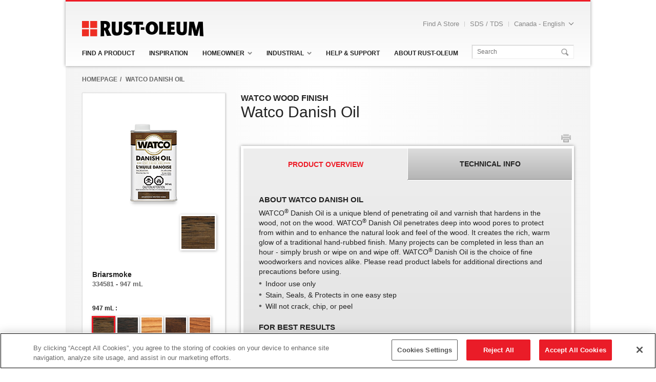

--- FILE ---
content_type: text/html; charset=utf-8
request_url: https://www.rustoleum.ca/product-catalog/consumer-brands/watco/danish-oil
body_size: 11687
content:

<!DOCTYPE html>
<!--[if lt IE 7]><html id="<%=HtmlId %>" class="<%=HtmlClasses %> ie ie6 lte9 lte8 lte7"><![endif]-->
<!--[if IE 7]><html id="<%=HtmlId %>" class="<%=HtmlClasses %> ie ie7 lte9 lte8 lte7"><![endif]-->
<!--[if IE 8]><html id="<%=HtmlId %>" class="<%=HtmlClasses %> ie ie8 lte9 lte8"><![endif]-->
<!--[if IE 9]><html id="<%=HtmlId %>" class="<%=HtmlClasses %> ie ie9 lte9"><![endif]-->
<!--[if gt IE 9]><!-->

<html id="" class="template-3 mvcLayout" lang="en-CA" ng-app="rustoleum">
<!--<![endif]-->
<head runat="server">
    <meta http-equiv="Content-Type" content="text/html; charset=utf-8">
    <meta charset="utf-8">
    <meta http-equiv="X-UA-Compatible" content="IE=edge,chrome=1">
    <meta name="author" content="">
    <meta id="viewport" name="viewport" content="width=device-width">
    <meta name="mindURL" content="wwwrustoleumca">
    <meta name="title" content="Oil Finish | Danish Oil | Rust-Oleum" />
<title>Oil Finish | Danish Oil | Rust-Oleum</title>
<meta property="og:title" content="Oil Finish | Danish Oil | Rust-Oleum" />
<meta name="description" content="Protect your wood from the outside in with WATCO® Danish Oil. Get a traditional hand-rubbed look with an oil finish that penetrates deep into wood pores." />
<meta name='imageSearch' content='http://www.rustoleum.ca/-/media/DigitalEncyclopedia/Product/RustoleumCA/Product/CBG/Watco/DanishOilFinishInteriorOilBased/3-78L/Watco_DanishOil_IntOil_Natural_gal_273590.png' \>
<meta property='og:image' content='http://www.rustoleum.ca/-/media/DigitalEncyclopedia/Product/RustoleumCA/Product/CBG/Watco/DanishOilFinishInteriorOilBased/3-78L/Watco_DanishOil_IntOil_Natural_gal_273590.png' \>
<meta property='og:description' content='Protect your wood from the outside in with WATCO® Danish Oil. Get a traditional hand-rubbed look with an oil finish that penetrates deep into wood pores.' \>
<meta property='og:url' content='http://www.rustoleum.ca/product-catalog/consumer-brands/watco/danish-oil/' \>

    <script type="text/javascript" src="/ruxitagentjs_ICA15789NPRTUVXfqrux_10327251022105625.js" data-dtconfig="rid=RID_2038948679|rpid=-1081958354|domain=rustoleum.ca|reportUrl=/rb_bf53665zcv|app=ea7c4b59f27d43eb|owasp=1|featureHash=ICA15789NPRTUVXfqrux|rdnt=1|uxrgce=1|cuc=o0tgyjik|mel=100000|expw=1|dpvc=1|lastModification=1765229656331|postfix=o0tgyjik|tp=500,50,0|srbbv=2|agentUri=/ruxitagentjs_ICA15789NPRTUVXfqrux_10327251022105625.js" data-config='{"revision":1765229656331,"beaconUri":"/rb_bf53665zcv","agentUri":"/ruxitagentjs_ICA15789NPRTUVXfqrux_10327251022105625.js","environmentId":"o0tgyjik","modules":"ICA15789NPRTUVXfqrux"}' data-envconfig='{"tracestateKeyPrefix":"63765745-6a8f088b"}' data-appconfig='{"app":"ea7c4b59f27d43eb"}'></script><link href="/css/page/imgFlipper.css" rel="stylesheet" />
    <link href="/css/page/grid.css" rel="stylesheet" />
    <link rel='alternate' hreflang="en-CA">
    
    <link href="/css/normalizer.css" rel="stylesheet"/>
<link href="/css/font.css" rel="stylesheet"/>
<link href="/css/rustoleum.css" rel="stylesheet"/>
<link href="/css/custom-wffm.css" rel="stylesheet"/>
<link href="/css/global.css" rel="stylesheet"/>
<link href="/css/typography.css" rel="stylesheet"/>
<link href="/css/template.css" rel="stylesheet"/>
<link href="/css/module/nav.css" rel="stylesheet"/>
<link href="/css/control/input.css" rel="stylesheet"/>
<link href="/css/control/button.css" rel="stylesheet"/>
<link href="/css/control/link.css" rel="stylesheet"/>
<link href="/css/control/tabs.css" rel="stylesheet"/>
<link href="/css/control/select.css" rel="stylesheet"/>
<link href="/css/control/rating.css" rel="stylesheet"/>
<link href="/css/control/favorite.css" rel="stylesheet"/>
<link href="/css/control/carousel.css" rel="stylesheet"/>
<link href="/css/module/hero.css" rel="stylesheet"/>
<link href="/css/module/featured.css" rel="stylesheet"/>
<link href="/css/module/twitter.css" rel="stylesheet"/>
<link href="/css/module/quick-nav.css" rel="stylesheet"/>

    
    
    <!-- These scripts needs to be on top unfortunately because the code right below depends on them-->
    <script type="text/javascript" src="/js/ext/jquery.js"></script>
    <script type="text/javascript" src="/js/ext/jquery-migrate-1.4.1.min.js"></script>
    <script type="text/javascript" src="/js/ext/modernizr.min.js"></script>
    <script src="/js/ext/jquery.js"></script>
<script src="/js/ext/jquery-migrate-1.4.1.min.js"></script>
<script src="/js/ext/jquery.cookie.js"></script>
<script src="/js/ext/modernizr.min.js"></script>
<script src="/js/brg2fjj.js"></script>

    
    <script>
        // This needs to be as high as possible in the page
        $.cookie('resolution', Math.max(screen.width, screen.height) + ('devicePixelRatio' in window ? ',' + window.devicePixelRatio : ', 1'), { path: '/' });

        try {
            Typekit.load();
        }
        catch (e) {
        }

        if (Modernizr.mq('only screen and (max-width:767px)')) {
            document.getElementById('viewport').setAttribute('content', 'width=device-width, initial-scale=1.0, maximum-scale=1.0, user-scalable=no');
        }
    </script>
    <script src="https://www.google.com/recaptcha/api.js" async defer></script>
    <!-- Google Tag Manager -->
<script>(function(w,d,s,l,i){w[l]=w[l]||[];w[l].push({'gtm.start':
new Date().getTime(),event:'gtm.js'});var f=d.getElementsByTagName(s)[0],
j=d.createElement(s),dl=l!='dataLayer'?'&l='+l:'';j.async=true;j.src=
'https://www.googletagmanager.com/gtm.js?id='+i+dl;f.parentNode.insertBefore(j,f);
})(window,document,'script','dataLayer','GTM-WCWQ7R2');</script>
<!-- End Google Tag Manager -->

<!-- Google Tag Manager (noscript) -->
<noscript><iframe src="https://www.googletagmanager.com/ns.html?id=GTM-WCWQ7R2"
height="0" width="0" style="display:none;visibility:hidden"></iframe></noscript>
<!-- End Google Tag Manager (noscript) -->
<!-- Google tag (gtag.js) NEW GA4 Tag -->
<script async src="https://www.googletagmanager.com/gtag/js?id=G-EWQTNBVEMT"></script>
<script>
  window.dataLayer = window.dataLayer || [];
  function gtag(){dataLayer.push(arguments);}
  gtag('js', new Date());

  gtag('config', 'G-EWQTNBVEMT');
</script>

<script type="text/javascript"> _linkedin_partner_id = "4803154"; window._linkedin_data_partner_ids = window._linkedin_data_partner_ids || []; window._linkedin_data_partner_ids.push(_linkedin_partner_id); </script><script type="text/javascript"> (function(l) { if (!l){window.lintrk = function(a,b){window.lintrk.q.push([a,b])}; window.lintrk.q=[]} var s = document.getElementsByTagName("script")[0]; var b = document.createElement("script"); b.type = "text/javascript";b.async = true; b.src = "https://snap.licdn.com/li.lms-analytics/insight.min.js"; s.parentNode.insertBefore(b, s);})(window.lintrk); </script> <noscript> <img height="1" width="1" style="display:none;" alt="" src="https://px.ads.linkedin.com/collect/?pid=4803154&fmt=gif" /> </noscript>

</head>
<body>
    <div id="page">
        
        <header id="header">
    <div id="header-wrap">
        <a href="/" class="main-logo">
            <picture>
                <source id="headerImageMobile" srcset="/-/media/RustoleumUSA/Pages/home-page/logo-primary.png" media="(max-width: 767px)">
                <img id="headerImage" src="/-/media/RustoleumUSA/Pages/home-page/logo-primary.png" alt="">
            </picture>
        </a>
        <nav class="secondary">
    <ul>
                <li class="">
<a href="/pages/help-and-support/store-locator" >                    <span>Find A Store</span>
</a>                </li>
                <li class="">
<a href="/RustoleumCA/pages/find-a-product/#tab-msds" >                    <span>SDS / TDS</span>
</a>                </li>
            <li class="nav-language">
                    <a href="#">
                        <span>Canada - English</span>
                    </a>

                <div class="nav-language-tooltip" id="lagNav">
                    <span class="btn-collapse">Collapse</span>
                    <ul>
                            <li>
                                <a href="http://www.rustoleum.com">
                                    USA - English
                                </a>
                            </li>
                            <li>
                                <a href="/fr-CA">
                                    Fran&#231;ais Canadien
                                </a>
                            </li>
                    </ul>
                </div>
            </li>
    </ul>
</nav>

        

<nav class="primary">
    <ul>
                <li class="">
<a href="/pages/find-a-product" >                        <span>Find a Product</span>
</a>                                    </li>
                <li class="">
<a href="/pages/inspiration/projects" >                        <span>Inspiration</span>
</a>                                    </li>
                <li class="sub-nav">
<a href="/pages/homeowner/homeowner-solutions" >                        <span>Homeowner</span>
</a>                                            <ul>
                                <li>
<a href="/pages/inspiration/projects" >                                        <span>DIY Projects</span>
</a>                                </li>
                                <li>
<a href="/pages/homeowner/tips-and-techniques" >                                        <span>DIY Tips & Techniques </span>
</a>                                </li>
                                <li>
<a href="/pages/homeowner/faqs" >                                        <span>FAQ</span>
</a>                                </li>
                                <li>
<a href="/pages/homeowner/how-to-videos" >                                        <span>How To Videos</span>
</a>                                </li>
                                <li>
<a href="/pages/homeowner/tools" >                                        <span>Tools</span>
</a>                                </li>
                                <li>
<a href="/pages/audience-brand/homeowner" >                                        <span>View All Homeowner Brands</span>
</a>                                </li>
                        </ul>
                </li>
                <li class="sub-nav">
<a href="/pages/industrial" >                        <span>Industrial</span>
</a>                                            <ul>
                                <li>
<a href="/pages/industrial/resources" >                                        <span>Resources</span>
</a>                                </li>
                                <li>
<a href="/pages/industrial/services" >                                        <span>Services</span>
</a>                                </li>
                                <li>
<a href="/pages/audience-brand/industrial" >                                        <span>View by Brand</span>
</a>                                </li>
                        </ul>
                </li>
                <li class="">
<a href="/pages/help-and-support" >                        <span>Help & Support</span>
</a>                                    </li>
                <li class="">
<a href="/pages/about-rust-oleum" >                        <span>About Rust-Oleum</span>
</a>                                    </li>
    </ul>

    <div id="search">
            <input id="input-search" name="input-search" autocomplete="off" type="text" placeholder="Search" class="textbox textbox-1" onkeypress="enhancedSuggest(event)"><input id="btnSubmit" type="button" value="Go" onclick="searchRedir(); return false;" class="btn btn-submit-search cancel">
            <div id="drop"></div>
    </div>
    <nav class="toggle">
        <ul>
            <li>
                <button data-nav-class="open-menu" data-content-selector="#header nav.primary &gt; ul" class="menu">Menu</button>
            </li>
            <li>
                <button data-nav-class="open-search" data-content-selector="div#search" class="search open">Search</button>
            </li>
        </ul>
    </nav>
</nav>

<script src="/js/jquery.autocomplete.js"></script>
<script type="text/javascript">

    function searchRedir() {
        window.location.href = window.location.origin + '/pages/search-results/?searchStr=' + htmlEncode($("#input-search").val());
        return false;
    }

    function htmlEncode(value) {
        //create a in-memory div, set it's inner text(which jQuery automatically encodes)
        //then grab the encoded contents back out.  The div never exists on the page.
        return $('<div/>').text(value).html();
    }
</script>
<style>
    .autocomplete-suggestions {
        border: 1px solid #999;
        background: #FFF;
        overflow: auto;
    }

    .autocomplete-suggestion {
        padding: 2px 5px;
        white-space: nowrap;
        overflow: hidden;
    }

    .autocomplete-selected {
        background: #F0F0F0;
    }

    .autocomplete-suggestions strong {
        font-weight: normal;
        color: #3399FF;
    }

    .autocomplete-group {
        padding: 2px 5px;
    }

        .autocomplete-group strong {
            display: block;
            border-bottom: 1px solid #000;
        }
</style>
<link href="/css/Mindbreeze/adapted.css" rel="stylesheet" />
<script src="/js/Mindbreeze/client.js" data-mindbreeze-lib data-global-export="true"></script>
<script src="/js/Mindbreeze/suggest-search.js"></script>
<script>
    function enhancedSuggest(event) {
        if (event.key == "Enter") {
            searchRedir(); return false;
        }
    }
</script>


    </div>
</header>

        
    <link rel="stylesheet" href="/css/print.css" />
    <link rel="stylesheet" href="/css/module/breadcrumb.css" />
    <link rel="stylesheet" href="/css/module/page-tools.css" />
    <link rel="stylesheet" href="/css/module/product-name.css" />
    <link rel="stylesheet" href="/css/module/product-color.css" />
    <link rel="stylesheet" href="/css/module/related-content.css" />
    <link rel="stylesheet" href="/css/module/customer-reviews.css" />
    <link rel="stylesheet" href="/css/module/featured-video.css" />
    <link rel="stylesheet" href="/css/page/product-details.css" />
    <script src="/js/module/msds-table.js"></script>
    <script src="/js/module/product-color.js"></script>
    <script src="/js/page/product-details.js"></script>
<div id="main" role="main">
    <div class="row row-1">
        <div class='row row-1'><section class="breadcrumb"><a title='HomepAge' href='/'>HomepAge</a><span class="separator">/ </span>Watco Danish Oil</section></div>
    </div>
    <div class="row row-2">
        <div class="col col-1">
            

            <section class="product-name">
                <h2>
                    Watco Wood Finish
                </h2>
                <h1>
                    Watco Danish Oil
                </h1>

                <br />
                <div class="page-tools">
                    <span class='st_email' displaytext=''></span>
                    <a class="btn btn-print" onClick="window.print()"></a>
                </div>
    <link href="/css/module/page-tools.css" rel="stylesheet" />
<div class="sharing">
    <div class="addthiswrap">
        <!-- Go to www.addthis.com/dashboard to customize your tools -->
        <div id="divAdd" addthis:title="Oil Finish | Danish Oil | Rust-Oleum" addthis:description="Protect your wood from the outside in with WATCO&#174; Danish Oil. Get a traditional hand-rubbed look with an oil finish that penetrates deep into wood pores." class="addthis_toolbox addthis_default_style addthis_20x20_style">
            <a class="addthis_counter_facebook"></a>
            <a class="addthis_button_twitter"></a>
            <a class="addthis_counter_pinterest_share"></a>
            <a class="addthis_button_compact"></a>
        </div>
        <script type="text/javascript">
            var addthis_config = { "data_track_addressbar": false };
            var addthis_share =
            {
                "title": "Oil Finish | Danish Oil | Rust-Oleum",
                "description": "Protect your wood from the outside in with WATCO&amp;#174; Danish Oil. Get a traditional hand-rubbed look with an oil finish that penetrates deep into wood pores."
            }
        </script>
        <script type="text/javascript" src="//s7.addthis.com/js/300/addthis_widget.js#pubid=ra-514772bf354f3b19" async></script>
        <!-- AddThis Button END -->
    </div>
</div>            </section>
        </div>
        <div class="col col-2">
            <section id="product-color">
                    <link href="/css/control/jquery.fancybox.css" rel="stylesheet" />
    <script src="/js/ext/jquery.fancybox.pack.js"></script>

<div class="thumbnail-container">
    <div class="thumbnail">
            <img id="iProductImage" class="product-main-image" src="/-/media/DigitalEncyclopedia/Product/RustoleumCA/Product/CBG/Watco/DanishOilFinishInteriorOilBased/946ml/334581-watco--danishoil-briarsmoke.jpg" alt="" />
                    <div id="pnlColorImages">
                <div id="pnlBigThumbnail" class="color-chip large selected-color-chip"
                      data-lSKUNumber="334581"  
  data-dSKUNumber="334581"  
>
                            <img src="/-/media/DigitalEncyclopedia/Product/RustoleumCA/Product/CBG/Watco/DanishOilFinishInteriorOilBased/946ml/334581-watco--danishoil-briarsmoke-chip.jpg" alt="" />
                </div>
                <div class="click-text">Click to Enlarge</div>
            </div>
    </div>
</div>
                

<div class="product-info">
    <div id="pnlSelectedColorSKU">
        <div>
            <br />
            <h2>
                <strong><span id="lColor">Briarsmoke</span></strong>
                <div id="lSKUNumber">
                    <span id="lGuid"></span>
                    334581
                    <span id="lSize">
                         - 947 mL
                    </span>
                </div>
            </h2>
        </div>
    </div>
</div>
    <div id="pnlColorSwatch" class="pnlColorSwatch" data-wtbUrl="" data-wtbText="">

        <section class="select-color collapsible">
            <h3>
                <span>
                    Select a Color 
                    
                </span>
            </h3>
            <div class="content">

                <ul class="color-categories">
                    <li>
                        <section class="helpful-resources">
                        </section>
                            <div id="pnlDirectColorSKUs">
                                <div style="padding-bottom: 5px; font-weight: 700;">
                                    <span>Available Colors</span>
                                    Watco Danish Oil:
                                </div>
                                    <ul class="color-chips">
                                            <li>
                                                <a id="hlColorChip" class="color-chip active" data-lColor="Briarsmoke" data-lSize=" - 947 mL" data-lskunumber="334581" data-dskunumber="334581" data-lIsDiscontinued="False"
                                                   data-wtbUrl="" data-wtbText="" data-lHighResColor="" style="background-color:"
                                                   data-alt="" data-iProductImage="/-/media/DigitalEncyclopedia/Product/RustoleumCA/Product/CBG/Watco/DanishOilFinishInteriorOilBased/946ml/334581-watco--danishoil-briarsmoke.jpg" title="Briarsmoke
334581 -  - 947 mL">
<img src="/-/media/DigitalEncyclopedia/Product/RustoleumCA/Product/CBG/Watco/DanishOilFinishInteriorOilBased/946ml/334581-watco--danishoil-briarsmoke-chip.jpg?h=105&amp;iar=0&amp;w=105&amp;hash=99A46B514E9791EBE9CEBDA6E283C614" alt="" width="105" height="105" id="imgColorChip" />                                                </a>
                                            </li>
                                            <li>
                                                <a id="hlColorChip" class="color-chip" data-lColor="Carbon Grey" data-lSize=" - 947 mL" data-lskunumber="334582" data-dskunumber="334582" data-lIsDiscontinued="False"
                                                   data-wtbUrl="" data-wtbText="" data-lHighResColor="" style="background-color:"
                                                   data-alt="" data-iProductImage="/-/media/DigitalEncyclopedia/Product/RustoleumCA/Product/CBG/Watco/DanishOilFinishInteriorOilBased/946ml/334582-watco--danishoil-carbongrey.jpg" title="Carbon Grey
334582 -  - 947 mL">
<img src="/-/media/DigitalEncyclopedia/Product/RustoleumCA/Product/CBG/Watco/DanishOilFinishInteriorOilBased/946ml/334582-watco--danishoil-carbongrey-chip.jpg?h=60&amp;iar=0&amp;w=60&amp;hash=DB38661126B0E709D6B503E37FC0181C" alt="" width="60" height="60" id="imgColorChip" />                                                </a>
                                            </li>
                                            <li>
                                                <a id="hlColorChip" class="color-chip" data-lColor="Golden Oak" data-lSize=" - 947 mL" data-lskunumber="Y65141H" data-dskunumber="Y65141H" data-lIsDiscontinued="False"
                                                   data-wtbUrl="" data-wtbText="" data-lHighResColor="" style="background-color:"
                                                   data-alt="" data-iProductImage="/-/media/DigitalEncyclopedia/Product/RustoleumCA/Product/CBG/Watco/DanishOilFinishInteriorOilBased/946ml/Watco_DanishOil_GoldenOak_946ml_Y65141H.png" title="Golden Oak
Y65141H -  - 947 mL">
<img src="/-/media/DigitalEncyclopedia/Product/RustoleumCA/Product/CBG/Watco/DanishOilFinishInteriorOilBased/Watco_DanishOil_GoldenOak_946ml_Y65141H.png?h=70&amp;iar=0&amp;w=70&amp;hash=E8C7B59403D11F205FC9B23A7F121ABF" alt="" width="70" height="70" id="imgColorChip" />                                                </a>
                                            </li>
                                            <li>
                                                <a id="hlColorChip" class="color-chip" data-lColor="Black Walnut" data-lSize=" - 947 mL" data-lskunumber="Y65341H" data-dskunumber="Y65341H" data-lIsDiscontinued="False"
                                                   data-wtbUrl="" data-wtbText="" data-lHighResColor="" style="background-color:"
                                                   data-alt="" data-iProductImage="/-/media/DigitalEncyclopedia/Product/RustoleumCA/Product/CBG/Watco/DanishOilFinishInteriorOilBased/946ml/Watco_DanishOil_BlackWalnut_946ml_Y65341H.png" title="Black Walnut
Y65341H -  - 947 mL">
<img src="/-/media/DigitalEncyclopedia/Product/RustoleumCA/Product/CBG/Watco/DanishOilFinishInteriorOilBased/Watco_DanishOil_BlackWalnut_946ml_Y65341H.png?h=70&amp;iar=0&amp;w=70&amp;hash=3C9A8D7617C3E5F18BA9EE0C5AD91BCE" alt="" width="70" height="70" id="imgColorChip" />                                                </a>
                                            </li>
                                            <li>
                                                <a id="hlColorChip" class="color-chip" data-lColor="Fruitwood" data-lSize=" - 947 mL" data-lskunumber="Y65441H" data-dskunumber="Y65441H" data-lIsDiscontinued="False"
                                                   data-wtbUrl="" data-wtbText="" data-lHighResColor="" style="background-color:"
                                                   data-alt="" data-iProductImage="/-/media/DigitalEncyclopedia/Product/RustoleumCA/Product/CBG/Watco/DanishOilFinishInteriorOilBased/946ml/Watco_DanishOil_Fruitwood_946ml_Y65441H.png" title="Fruitwood
Y65441H -  - 947 mL">
<img src="/-/media/DigitalEncyclopedia/Product/RustoleumCA/Product/CBG/Watco/DanishOilFinishInteriorOilBased/Watco_DanishOil_Fruitwood_946ml_Y65441H.png?h=70&amp;iar=0&amp;w=70&amp;hash=8335056BBD7D8B1166B76BA89375E4B0" alt="" width="70" height="70" id="imgColorChip" />                                                </a>
                                            </li>
                                            <li>
                                                <a id="hlColorChip" class="color-chip" data-lColor="Light Walnut" data-lSize=" - 947 mL" data-lskunumber="Y65541H" data-dskunumber="Y65541H" data-lIsDiscontinued="False"
                                                   data-wtbUrl="" data-wtbText="" data-lHighResColor="" style="background-color:"
                                                   data-alt="" data-iProductImage="/-/media/DigitalEncyclopedia/Product/RustoleumCA/Product/CBG/Watco/DanishOilFinishInteriorOilBased/946ml/Watco_DanishOil_LightWalnut_946ml_Y65541H.png" title="Light Walnut
Y65541H -  - 947 mL">
<img src="/-/media/DigitalEncyclopedia/Product/RustoleumCA/Product/CBG/Watco/DanishOilFinishInteriorOilBased/Watco_DanishOil_LightWalnut_946ml_Y65541H.png?h=70&amp;iar=0&amp;w=70&amp;hash=14FDDD2964C1B4FADC375F75BDAC382D" alt="" width="70" height="70" id="imgColorChip" />                                                </a>
                                            </li>
                                            <li>
                                                <a id="hlColorChip" class="color-chip" data-lColor="Natural" data-lSize=" - 947 mL" data-lskunumber="Y65741H" data-dskunumber="Y65741H" data-lIsDiscontinued="False"
                                                   data-wtbUrl="" data-wtbText="" data-lHighResColor="" style="background-color:"
                                                   data-alt="" data-iProductImage="/-/media/DigitalEncyclopedia/Product/RustoleumCA/Product/CBG/Watco/DanishOilFinishInteriorOilBased/946ml/Watco_DanishOil_Natural_946ml_Y65741H.png" title="Natural
Y65741H -  - 947 mL">
<img src="/-/media/DigitalEncyclopedia/Product/RustoleumCA/Product/CBG/Watco/DanishOilFinishInteriorOilBased/Watco_DanishOil_Natural_946ml_Y65741H.png?h=70&amp;iar=0&amp;w=70&amp;hash=2FF266A94BF3D0231912C8C2ECEAFE76" alt="" width="70" height="70" id="imgColorChip" />                                                </a>
                                            </li>
                                            <li>
                                                <a id="hlColorChip" class="color-chip" data-lColor="Dark Walnut" data-lSize=" - 947 mL" data-lskunumber="Y65841H" data-dskunumber="Y65841H" data-lIsDiscontinued="False"
                                                   data-wtbUrl="" data-wtbText="" data-lHighResColor="" style="background-color:"
                                                   data-alt="" data-iProductImage="/-/media/DigitalEncyclopedia/Product/RustoleumCA/Product/CBG/Watco/DanishOilFinishInteriorOilBased/946ml/Watco_DanishOil_DarkWalnut_946ml_Y65841H.png" title="Dark Walnut
Y65841H -  - 947 mL">
<img src="/-/media/DigitalEncyclopedia/Product/RustoleumCA/Product/CBG/Watco/DanishOilFinishInteriorOilBased/Watco_DanishOil_DarkWalnut_946ml_Y65841H.png?h=70&amp;iar=0&amp;w=70&amp;hash=A92D4EEF95027FC077355DE198E1019C" alt="" width="70" height="70" id="imgColorChip" />                                                </a>
                                            </li>
                                            <li>
                                                <a id="hlColorChip" class="color-chip" data-lColor="Medium Walnut" data-lSize=" - 947 mL" data-lskunumber="Y65941H" data-dskunumber="Y65941H" data-lIsDiscontinued="False"
                                                   data-wtbUrl="" data-wtbText="" data-lHighResColor="" style="background-color:"
                                                   data-alt="" data-iProductImage="/-/media/DigitalEncyclopedia/Product/RustoleumCA/Product/CBG/Watco/DanishOilFinishInteriorOilBased/946ml/Watco_DanishOil_MediumWalnut_946ml_Y65941H.png" title="Medium Walnut
Y65941H -  - 947 mL">
<img src="/-/media/DigitalEncyclopedia/Product/RustoleumCA/Product/CBG/Watco/DanishOilFinishInteriorOilBased/Watco_DanishOil_MediumWalnut_946ml_Y65941H.png?h=70&amp;iar=0&amp;w=70&amp;hash=AE3CB8F401A997C23728C2150B0FF744" alt="" width="70" height="70" id="imgColorChip" />                                                </a>
                                            </li>
                                            <li>
                                                <a id="hlColorChip" class="color-chip" data-lColor="Natural" data-lSize=" - 947 mL" data-lskunumber="273590" data-dskunumber="273590" data-lIsDiscontinued="False"
                                                   data-wtbUrl="" data-wtbText="" data-lHighResColor="" style="background-color:"
                                                   data-alt="" data-iProductImage="/-/media/DigitalEncyclopedia/Product/RustoleumCA/Product/CBG/Watco/DanishOilFinishInteriorOilBased/3-78L/Watco_DanishOil_IntOil_Natural_gal_273590.png" title="Natural
273590 -  - 947 mL">
<img src="/-/media/DigitalEncyclopedia/Product/RustoleumCA/Product/CBG/Watco/DanishOilFinishInteriorOilBased/Watco_DanishOil_Natural_946ml_Y65741H.png?h=70&amp;iar=0&amp;w=70&amp;hash=2FF266A94BF3D0231912C8C2ECEAFE76" alt="" width="70" height="70" id="imgColorChip" />                                                </a>
                                            </li>
                                            <li>
                                                <a id="hlColorChip" class="color-chip" data-lColor="Medium Walnut" data-lSize=" - 947 mL" data-lskunumber="273569" data-dskunumber="273569" data-lIsDiscontinued="False"
                                                   data-wtbUrl="" data-wtbText="" data-lHighResColor="" style="background-color:"
                                                   data-alt="" data-iProductImage="/-/media/DigitalEncyclopedia/Product/RustoleumCA/Product/CBG/Watco/DanishOilFinishInteriorOilBased/3-78L/Watco_DanishOil_IntOil_MedWalnut_gal_273569.png" title="Medium Walnut
273569 -  - 947 mL">
<img src="/-/media/DigitalEncyclopedia/Product/RustoleumCA/Product/CBG/Watco/DanishOilFinishInteriorOilBased/Watco_DanishOil_MediumWalnut_946ml_Y65941H.png?h=70&amp;iar=0&amp;w=70&amp;hash=AE3CB8F401A997C23728C2150B0FF744" alt="" width="70" height="70" id="imgColorChip" />                                                </a>
                                            </li>
                                    </ul>
                            </div>
                                                    <li>
                                <h4>
                                    <label id="ltlAvailableText"></label>
                                    <label id="ltlSkuCategoryName">947 mL</label>
                                    <label id="ltlColorsText"></label>:
                                </h4>
                                    <ul class="color-chips">
                                            <li>
                                                <label id="lSkuGuid2"></label>
                                                <a id="hlColorChip" class="color-chip active" data-lColor="Briarsmoke" data-lSize="947 mL" data-lskunumber="334581" data-dskunumber="334581" data-lIsDiscontinued="False"
                                                   data-wtbUrl="" data-wtbText="" data-lHighResColor="" style="background-color:"
                                                   data-alt="" data-iProductImage="/-/media/DigitalEncyclopedia/Product/RustoleumCA/Product/CBG/Watco/DanishOilFinishInteriorOilBased/946ml/334581-watco--danishoil-briarsmoke.jpg" title="Briarsmoke
334581 - 947 mL">
<img src="/-/media/DigitalEncyclopedia/Product/RustoleumCA/Product/CBG/Watco/DanishOilFinishInteriorOilBased/946ml/334581-watco--danishoil-briarsmoke-chip.jpg?h=105&amp;iar=0&amp;w=105&amp;hash=99A46B514E9791EBE9CEBDA6E283C614" alt="" width="105" height="105" id="imgColorChip" />                                                </a>
                                            </li>
                                            <li>
                                                <label id="lSkuGuid2"></label>
                                                <a id="hlColorChip" class="color-chip" data-lColor="Carbon Grey" data-lSize="947 mL" data-lskunumber="334582" data-dskunumber="334582" data-lIsDiscontinued="False"
                                                   data-wtbUrl="" data-wtbText="" data-lHighResColor="" style="background-color:"
                                                   data-alt="" data-iProductImage="/-/media/DigitalEncyclopedia/Product/RustoleumCA/Product/CBG/Watco/DanishOilFinishInteriorOilBased/946ml/334582-watco--danishoil-carbongrey.jpg" title="Carbon Grey
334582 - 947 mL">
<img src="/-/media/DigitalEncyclopedia/Product/RustoleumCA/Product/CBG/Watco/DanishOilFinishInteriorOilBased/946ml/334582-watco--danishoil-carbongrey-chip.jpg?h=60&amp;iar=0&amp;w=60&amp;hash=DB38661126B0E709D6B503E37FC0181C" alt="" width="60" height="60" id="imgColorChip" />                                                </a>
                                            </li>
                                            <li>
                                                <label id="lSkuGuid2"></label>
                                                <a id="hlColorChip" class="color-chip" data-lColor="Golden Oak" data-lSize="947 mL" data-lskunumber="Y65141H" data-dskunumber="Y65141H" data-lIsDiscontinued="False"
                                                   data-wtbUrl="" data-wtbText="" data-lHighResColor="" style="background-color:"
                                                   data-alt="" data-iProductImage="/-/media/DigitalEncyclopedia/Product/RustoleumCA/Product/CBG/Watco/DanishOilFinishInteriorOilBased/946ml/Watco_DanishOil_GoldenOak_946ml_Y65141H.png" title="Golden Oak
Y65141H - 947 mL">
<img src="/-/media/DigitalEncyclopedia/Product/RustoleumCA/Product/CBG/Watco/DanishOilFinishInteriorOilBased/Watco_DanishOil_GoldenOak_946ml_Y65141H.png?h=70&amp;iar=0&amp;w=70&amp;hash=E8C7B59403D11F205FC9B23A7F121ABF" alt="" width="70" height="70" id="imgColorChip" />                                                </a>
                                            </li>
                                            <li>
                                                <label id="lSkuGuid2"></label>
                                                <a id="hlColorChip" class="color-chip" data-lColor="Black Walnut" data-lSize="947 mL" data-lskunumber="Y65341H" data-dskunumber="Y65341H" data-lIsDiscontinued="False"
                                                   data-wtbUrl="" data-wtbText="" data-lHighResColor="" style="background-color:"
                                                   data-alt="" data-iProductImage="/-/media/DigitalEncyclopedia/Product/RustoleumCA/Product/CBG/Watco/DanishOilFinishInteriorOilBased/946ml/Watco_DanishOil_BlackWalnut_946ml_Y65341H.png" title="Black Walnut
Y65341H - 947 mL">
<img src="/-/media/DigitalEncyclopedia/Product/RustoleumCA/Product/CBG/Watco/DanishOilFinishInteriorOilBased/Watco_DanishOil_BlackWalnut_946ml_Y65341H.png?h=70&amp;iar=0&amp;w=70&amp;hash=3C9A8D7617C3E5F18BA9EE0C5AD91BCE" alt="" width="70" height="70" id="imgColorChip" />                                                </a>
                                            </li>
                                            <li>
                                                <label id="lSkuGuid2"></label>
                                                <a id="hlColorChip" class="color-chip" data-lColor="Fruitwood" data-lSize="947 mL" data-lskunumber="Y65441H" data-dskunumber="Y65441H" data-lIsDiscontinued="False"
                                                   data-wtbUrl="" data-wtbText="" data-lHighResColor="" style="background-color:"
                                                   data-alt="" data-iProductImage="/-/media/DigitalEncyclopedia/Product/RustoleumCA/Product/CBG/Watco/DanishOilFinishInteriorOilBased/946ml/Watco_DanishOil_Fruitwood_946ml_Y65441H.png" title="Fruitwood
Y65441H - 947 mL">
<img src="/-/media/DigitalEncyclopedia/Product/RustoleumCA/Product/CBG/Watco/DanishOilFinishInteriorOilBased/Watco_DanishOil_Fruitwood_946ml_Y65441H.png?h=70&amp;iar=0&amp;w=70&amp;hash=8335056BBD7D8B1166B76BA89375E4B0" alt="" width="70" height="70" id="imgColorChip" />                                                </a>
                                            </li>
                                            <li>
                                                <label id="lSkuGuid2"></label>
                                                <a id="hlColorChip" class="color-chip" data-lColor="Light Walnut" data-lSize="947 mL" data-lskunumber="Y65541H" data-dskunumber="Y65541H" data-lIsDiscontinued="False"
                                                   data-wtbUrl="" data-wtbText="" data-lHighResColor="" style="background-color:"
                                                   data-alt="" data-iProductImage="/-/media/DigitalEncyclopedia/Product/RustoleumCA/Product/CBG/Watco/DanishOilFinishInteriorOilBased/946ml/Watco_DanishOil_LightWalnut_946ml_Y65541H.png" title="Light Walnut
Y65541H - 947 mL">
<img src="/-/media/DigitalEncyclopedia/Product/RustoleumCA/Product/CBG/Watco/DanishOilFinishInteriorOilBased/Watco_DanishOil_LightWalnut_946ml_Y65541H.png?h=70&amp;iar=0&amp;w=70&amp;hash=14FDDD2964C1B4FADC375F75BDAC382D" alt="" width="70" height="70" id="imgColorChip" />                                                </a>
                                            </li>
                                            <li>
                                                <label id="lSkuGuid2"></label>
                                                <a id="hlColorChip" class="color-chip" data-lColor="Natural" data-lSize="947 mL" data-lskunumber="Y65741H" data-dskunumber="Y65741H" data-lIsDiscontinued="False"
                                                   data-wtbUrl="" data-wtbText="" data-lHighResColor="" style="background-color:"
                                                   data-alt="" data-iProductImage="/-/media/DigitalEncyclopedia/Product/RustoleumCA/Product/CBG/Watco/DanishOilFinishInteriorOilBased/946ml/Watco_DanishOil_Natural_946ml_Y65741H.png" title="Natural
Y65741H - 947 mL">
<img src="/-/media/DigitalEncyclopedia/Product/RustoleumCA/Product/CBG/Watco/DanishOilFinishInteriorOilBased/Watco_DanishOil_Natural_946ml_Y65741H.png?h=70&amp;iar=0&amp;w=70&amp;hash=2FF266A94BF3D0231912C8C2ECEAFE76" alt="" width="70" height="70" id="imgColorChip" />                                                </a>
                                            </li>
                                            <li>
                                                <label id="lSkuGuid2"></label>
                                                <a id="hlColorChip" class="color-chip" data-lColor="Dark Walnut" data-lSize="947 mL" data-lskunumber="Y65841H" data-dskunumber="Y65841H" data-lIsDiscontinued="False"
                                                   data-wtbUrl="" data-wtbText="" data-lHighResColor="" style="background-color:"
                                                   data-alt="" data-iProductImage="/-/media/DigitalEncyclopedia/Product/RustoleumCA/Product/CBG/Watco/DanishOilFinishInteriorOilBased/946ml/Watco_DanishOil_DarkWalnut_946ml_Y65841H.png" title="Dark Walnut
Y65841H - 947 mL">
<img src="/-/media/DigitalEncyclopedia/Product/RustoleumCA/Product/CBG/Watco/DanishOilFinishInteriorOilBased/Watco_DanishOil_DarkWalnut_946ml_Y65841H.png?h=70&amp;iar=0&amp;w=70&amp;hash=A92D4EEF95027FC077355DE198E1019C" alt="" width="70" height="70" id="imgColorChip" />                                                </a>
                                            </li>
                                            <li>
                                                <label id="lSkuGuid2"></label>
                                                <a id="hlColorChip" class="color-chip" data-lColor="Medium Walnut" data-lSize="947 mL" data-lskunumber="Y65941H" data-dskunumber="Y65941H" data-lIsDiscontinued="False"
                                                   data-wtbUrl="" data-wtbText="" data-lHighResColor="" style="background-color:"
                                                   data-alt="" data-iProductImage="/-/media/DigitalEncyclopedia/Product/RustoleumCA/Product/CBG/Watco/DanishOilFinishInteriorOilBased/946ml/Watco_DanishOil_MediumWalnut_946ml_Y65941H.png" title="Medium Walnut
Y65941H - 947 mL">
<img src="/-/media/DigitalEncyclopedia/Product/RustoleumCA/Product/CBG/Watco/DanishOilFinishInteriorOilBased/Watco_DanishOil_MediumWalnut_946ml_Y65941H.png?h=70&amp;iar=0&amp;w=70&amp;hash=AE3CB8F401A997C23728C2150B0FF744" alt="" width="70" height="70" id="imgColorChip" />                                                </a>
                                            </li>
                                    </ul>

                            </li>
                            <li>
                                <h4>
                                    <label id="ltlAvailableText"></label>
                                    <label id="ltlSkuCategoryName">3.78 L</label>
                                    <label id="ltlColorsText"></label>:
                                </h4>
                                    <ul class="color-chips">
                                            <li>
                                                <label id="lSkuGuid2"></label>
                                                <a id="hlColorChip" class="color-chip" data-lColor="Natural" data-lSize="3.78 L" data-lskunumber="273590" data-dskunumber="273590" data-lIsDiscontinued="False"
                                                   data-wtbUrl="" data-wtbText="" data-lHighResColor="" style="background-color:"
                                                   data-alt="" data-iProductImage="/-/media/DigitalEncyclopedia/Product/RustoleumCA/Product/CBG/Watco/DanishOilFinishInteriorOilBased/3-78L/Watco_DanishOil_IntOil_Natural_gal_273590.png" title="Natural
273590 - 3.78 L">
<img src="/-/media/DigitalEncyclopedia/Product/RustoleumCA/Product/CBG/Watco/DanishOilFinishInteriorOilBased/Watco_DanishOil_Natural_946ml_Y65741H.png?h=70&amp;iar=0&amp;w=70&amp;hash=2FF266A94BF3D0231912C8C2ECEAFE76" alt="" width="70" height="70" id="imgColorChip" />                                                </a>
                                            </li>
                                            <li>
                                                <label id="lSkuGuid2"></label>
                                                <a id="hlColorChip" class="color-chip" data-lColor="Medium Walnut" data-lSize="3.78 L" data-lskunumber="273569" data-dskunumber="273569" data-lIsDiscontinued="False"
                                                   data-wtbUrl="" data-wtbText="" data-lHighResColor="" style="background-color:"
                                                   data-alt="" data-iProductImage="/-/media/DigitalEncyclopedia/Product/RustoleumCA/Product/CBG/Watco/DanishOilFinishInteriorOilBased/3-78L/Watco_DanishOil_IntOil_MedWalnut_gal_273569.png" title="Medium Walnut
273569 - 3.78 L">
<img src="/-/media/DigitalEncyclopedia/Product/RustoleumCA/Product/CBG/Watco/DanishOilFinishInteriorOilBased/Watco_DanishOil_MediumWalnut_946ml_Y65941H.png?h=70&amp;iar=0&amp;w=70&amp;hash=AE3CB8F401A997C23728C2150B0FF744" alt="" width="70" height="70" id="imgColorChip" />                                                </a>
                                            </li>
                                    </ul>

                            </li>
                    </ul>
                </div>
            </section>
        </div>


            </section>
        </div>
        <div class="col col-3">
            
    <div id="pnlTabs">
        <section id="product-details-tabs">
            <div class="hiddenSku">
                <input type="hidden" id="hdnSKUNumber" />
                <div id="hf" style="display:none;" class="hdfind"></div>
            </div>
            <div class="hdnIsVm">
                <input type="hidden" id="hdnIsVarathaneMasters" />
            </div>
            <div class="tabs">
                <ul class="ui-tabs-nav">

                        <li id="liTabHeader" class="first">
                            <a href="#tab-0">
                                <strong>Product Overview</strong>
                            </a>
                        </li>
                        <li id="liTabHeader" class="last">
                            <a href="#tab-1">
                                <strong>Technical Info</strong>
                            </a>
                        </li>
                </ul>


                    <ul class="accordion-nav">
                        <li id="liTabBody" class="first">
                            <a href="#tab-0">
                                <span>
                                    Product Overview
                                </span>
                            </a>
                        </li>
                    </ul>
                    <div id="tab-0" class="ui-tabs-panel">
                            <div id="pnlTabContent">
                                <article class="tabContentArticle">
                                        <div id="pnlLabel">
                                            <h3>
                                                About Watco Danish Oil
                                            </h3>
                                        </div>
                                        <div id="pnlDescription">
                                            <p>
                                                <p>WATCO<sup>&reg;</sup> Danish Oil is a unique blend of penetrating oil and varnish that hardens in the wood, not on the wood. WATCO<sup>&reg;</sup> Danish Oil penetrates deep into wood pores to protect from within and to enhance the natural look and feel of the wood. It creates the rich, warm glow of a traditional hand-rubbed finish. Many projects can be completed in less than an hour - simply brush or wipe on and wipe off. WATCO<sup>&reg;</sup> Danish Oil is the choice of fine woodworkers and novices alike.
Please read product labels for additional directions and precautions before using.</p>
                                            </p>
                                        </div>
                                        <div id="pnlFeatures">
                                                <ul>
                                                        <li>Indoor use only</li>
                                                        <li>Stain, Seals, &amp; Protects in one easy step</li>
                                                        <li>Will not crack, chip, or peel</li>

                                                </ul>
                                        </div>
                                </article>

                                    <div runat="server" id="pnlOverview">
<div class="awards-highlight">

</div>                                                                                    <article id="artTip">
                                                <h3>For Best Results</h3>
                                                <p>Apply with a brush, or wipe on with a cloth.</p>
                                            </article>
                                                                                    <article id="artSizes">
                                                <h3>Available Sizes</h3>
                                                <ul>
                                                        <li>947 mL</li>
                                                        <li>3.78 L</li>
                                                </ul>
                                            </article>
                                                                                                                                                                <div class="cta">
                                                <a id="lnkFindInStore" class="btn btn-1 btn-find-in-store" href="/pages/help-and-support/store-locator/?a={0A0028D7-2D02-4B20-884E-EC4DAF27D1D1}" >
                                                    Find In Store
                                                </a>

                                        </div>

                                    </div>
                            </div>
                        
                    </div>
                    <ul class="accordion-nav">
                        <li id="liTabBody" class="">
                            <a href="#tab-1">
                                <span>
                                    Technical Info
                                </span>
                            </a>
                        </li>
                    </ul>
                    <div id="tab-1" class="ui-tabs-panel ui-tabs-hide">
                            <div id="pnlTabContent">
                                <article class="tabContentArticle">
                                        <div id="pnlLabel">
                                            <h3>
                                                About Watco Danish Oil
                                            </h3>
                                        </div>
                                        <div id="pnlDescription">
                                            <p>
                                                <p>WATCO<sup>&reg;</sup> Danish Oil is a unique blend of penetrating oil and varnish that hardens in the wood, not on the wood. WATCO<sup>&reg;</sup> Danish Oil penetrates deep into wood pores to protect from within and to enhance the natural look and feel of the wood. It creates the rich, warm glow of a traditional hand-rubbed finish. Many projects can be completed in less than an hour - simply brush or wipe on and wipe off. WATCO<sup>&reg;</sup> Danish Oil is the choice of fine woodworkers and novices alike.
Please read product labels for additional directions and precautions before using.</p>
                                            </p>
                                        </div>
                                        <div id="pnlFeatures">
                                                <ul>
                                                        <li>Indoor use only</li>
                                                        <li>Stain, Seals, &amp; Protects in one easy step</li>
                                                        <li>Will not crack, chip, or peel</li>

                                                </ul>
                                        </div>
                                </article>

                            </div>
                        
                            <div id="pnlMSDS">
                                <div class="msds-table">
    <div class="msds-big-honkin-header">
        <div id="pnlDocHeader">
            <h4 style="padding-bottom: 0; margin-bottom: 0; border: none;">TDS</h4>
        </div>
        <div id="pnlTds">
            <h4>
                    <ul>
                            <li>
                                <a href="/-/media/DigitalEncyclopedia/Documents/RustoleumCA/TDS/English/Watco-Danish-Oil-350-TDS-EN.pdf" id="lnk" target="_blank">
                                    Technical Data Sheet
                                </a>
                            </li>
                    </ul>
            </h4>
        </div>
        <div id="ProdLabels">
            <h4 id="h4ProductDocument">
            </h4>
        </div>
    </div>

    <div class="msds-table-header">
        <h5 class="sku">SKU</h5>
        <h5 class="color">Color</h5>
        <h5 class="upc">UPC</h5>
        <h5 class="data-sheets">Safety Data Sheets (SDS)</h5>
    </div>
    <div class="msds-table-content">
            <ul>
                    <li>
                        <div class="cell sku">334581</div>
                        <div class="cell color">Briarsmoke</div>
                        <div class="cell upc">020066418717</div>
                        <div class="cell data-sheets">
                            <div class="msds-toggle"><span>MSDS</span></div>
                            <ul>
                                <li><a href='https://www.rustoleum.com/MSDS/ENGLISH/334581.pdf' target='_blank'>English</a></li>
<li><a href='https://www.rustoleum.com/MSDS/SPANISH/334581.pdf' target='_blank'>Espa&ntilde;ol</a></li><li><a href='https://www.rustoleum.com/MSDS/FRENCH/334581.pdf' target='_blank'>Fran&ccedil;ais</a></li>                            </ul>
                        </div>
                    </li>
                    <li>
                        <div class="cell sku">334582</div>
                        <div class="cell color">Carbon Grey</div>
                        <div class="cell upc">020066418724</div>
                        <div class="cell data-sheets">
                            <div class="msds-toggle"><span>MSDS</span></div>
                            <ul>
                                <li><a href='https://www.rustoleum.com/MSDS/ENGLISH/334582.pdf' target='_blank'>English</a></li>
<li><a href='https://www.rustoleum.com/MSDS/SPANISH/334582.pdf' target='_blank'>Espa&ntilde;ol</a></li><li><a href='https://www.rustoleum.com/MSDS/FRENCH/334582.pdf' target='_blank'>Fran&ccedil;ais</a></li>                            </ul>
                        </div>
                    </li>
                    <li>
                        <div class="cell sku">Y65141H</div>
                        <div class="cell color">Golden Oak</div>
                        <div class="cell upc">026748065149</div>
                        <div class="cell data-sheets">
                            <div class="msds-toggle"><span>MSDS</span></div>
                            <ul>
                                <li><a href='https://www.rustoleum.com/MSDS/ENGLISH/Y65141H.pdf' target='_blank'>English</a></li>
<li><a href='https://www.rustoleum.com/MSDS/SPANISH/Y65141H.pdf' target='_blank'>Espa&ntilde;ol</a></li><li><a href='https://www.rustoleum.com/MSDS/FRENCH/Y65141H.pdf' target='_blank'>Fran&ccedil;ais</a></li>                            </ul>
                        </div>
                    </li>
                    <li>
                        <div class="cell sku">Y65341H</div>
                        <div class="cell color">Black Walnut</div>
                        <div class="cell upc">026748065347</div>
                        <div class="cell data-sheets">
                            <div class="msds-toggle"><span>MSDS</span></div>
                            <ul>
                                <li><a href='https://www.rustoleum.com/MSDS/ENGLISH/Y65341H.pdf' target='_blank'>English</a></li>
<li><a href='https://www.rustoleum.com/MSDS/SPANISH/Y65341H.pdf' target='_blank'>Espa&ntilde;ol</a></li><li><a href='https://www.rustoleum.com/MSDS/FRENCH/Y65341H.pdf' target='_blank'>Fran&ccedil;ais</a></li>                            </ul>
                        </div>
                    </li>
                    <li>
                        <div class="cell sku">Y65441H</div>
                        <div class="cell color">Fruitwood</div>
                        <div class="cell upc">026748065446</div>
                        <div class="cell data-sheets">
                            <div class="msds-toggle"><span>MSDS</span></div>
                            <ul>
                                <li><a href='https://www.rustoleum.com/MSDS/ENGLISH/Y65441H.pdf' target='_blank'>English</a></li>
<li><a href='https://www.rustoleum.com/MSDS/SPANISH/Y65441H.pdf' target='_blank'>Espa&ntilde;ol</a></li><li><a href='https://www.rustoleum.com/MSDS/FRENCH/Y65441H.pdf' target='_blank'>Fran&ccedil;ais</a></li>                            </ul>
                        </div>
                    </li>
                    <li>
                        <div class="cell sku">Y65541H</div>
                        <div class="cell color">Light Walnut</div>
                        <div class="cell upc">026748065545</div>
                        <div class="cell data-sheets">
                            <div class="msds-toggle"><span>MSDS</span></div>
                            <ul>
                                <li><a href='https://www.rustoleum.com/MSDS/ENGLISH/Y65541H.pdf' target='_blank'>English</a></li>
<li><a href='https://www.rustoleum.com/MSDS/SPANISH/Y65541H.pdf' target='_blank'>Espa&ntilde;ol</a></li><li><a href='https://www.rustoleum.com/MSDS/FRENCH/Y65541H.pdf' target='_blank'>Fran&ccedil;ais</a></li>                            </ul>
                        </div>
                    </li>
                    <li>
                        <div class="cell sku">Y65741H</div>
                        <div class="cell color">Natural</div>
                        <div class="cell upc">026748065743</div>
                        <div class="cell data-sheets">
                            <div class="msds-toggle"><span>MSDS</span></div>
                            <ul>
                                <li><a href='https://www.rustoleum.com/MSDS/ENGLISH/Y65741H.pdf' target='_blank'>English</a></li>
<li><a href='https://www.rustoleum.com/MSDS/SPANISH/Y65741H.pdf' target='_blank'>Espa&ntilde;ol</a></li><li><a href='https://www.rustoleum.com/MSDS/FRENCH/Y65741H.pdf' target='_blank'>Fran&ccedil;ais</a></li>                            </ul>
                        </div>
                    </li>
                    <li>
                        <div class="cell sku">Y65841H</div>
                        <div class="cell color">Dark Walnut</div>
                        <div class="cell upc">026748065842</div>
                        <div class="cell data-sheets">
                            <div class="msds-toggle"><span>MSDS</span></div>
                            <ul>
                                <li><a href='https://www.rustoleum.com/MSDS/ENGLISH/Y65841H.pdf' target='_blank'>English</a></li>
<li><a href='https://www.rustoleum.com/MSDS/SPANISH/Y65841H.pdf' target='_blank'>Espa&ntilde;ol</a></li><li><a href='https://www.rustoleum.com/MSDS/FRENCH/Y65841H.pdf' target='_blank'>Fran&ccedil;ais</a></li>                            </ul>
                        </div>
                    </li>
                    <li>
                        <div class="cell sku">Y65941H</div>
                        <div class="cell color">Medium Walnut</div>
                        <div class="cell upc">026748065941</div>
                        <div class="cell data-sheets">
                            <div class="msds-toggle"><span>MSDS</span></div>
                            <ul>
                                <li><a href='https://www.rustoleum.com/MSDS/ENGLISH/Y65941H.pdf' target='_blank'>English</a></li>
<li><a href='https://www.rustoleum.com/MSDS/SPANISH/Y65941H.pdf' target='_blank'>Espa&ntilde;ol</a></li><li><a href='https://www.rustoleum.com/MSDS/FRENCH/Y65941H.pdf' target='_blank'>Fran&ccedil;ais</a></li>                            </ul>
                        </div>
                    </li>
                    <li>
                        <div class="cell sku">273590</div>
                        <div class="cell color">Natural</div>
                        <div class="cell upc">020066234355</div>
                        <div class="cell data-sheets">
                            <div class="msds-toggle"><span>MSDS</span></div>
                            <ul>
                                <li><a href='https://www.rustoleum.com/MSDS/ENGLISH/273590.pdf' target='_blank'>English</a></li>
<li><a href='https://www.rustoleum.com/MSDS/SPANISH/273590.pdf' target='_blank'>Espa&ntilde;ol</a></li><li><a href='https://www.rustoleum.com/MSDS/FRENCH/273590.pdf' target='_blank'>Fran&ccedil;ais</a></li>                            </ul>
                        </div>
                    </li>
                    <li>
                        <div class="cell sku">273569</div>
                        <div class="cell color">Medium Walnut</div>
                        <div class="cell upc">020066234348</div>
                        <div class="cell data-sheets">
                            <div class="msds-toggle"><span>MSDS</span></div>
                            <ul>
                                <li><a href='https://www.rustoleum.com/MSDS/ENGLISH/273569.pdf' target='_blank'>English</a></li>
<li><a href='https://www.rustoleum.com/MSDS/SPANISH/273569.pdf' target='_blank'>Espa&ntilde;ol</a></li><li><a href='https://www.rustoleum.com/MSDS/FRENCH/273569.pdf' target='_blank'>Fran&ccedil;ais</a></li>                            </ul>
                        </div>
                    </li>
            </ul>
    </div>
<div class="msds-info">
  <div class="msds-adobe-button">
  	<a href="https://get.adobe.com/reader/" target="blank"><img src="https://www.adobe.com/images/shared/download_buttons/get_adobe_reader.png" border="0" style="text-align: left;"></a>
  </div>
  <div class="msds-notes">
  	<strong>note: </strong>To view the SDS or TDS you need to have the Acrobat Reader Software.
	</div>
</div>                
    
</div>

                            </div>
                    </div>
            </div>
        </section>
    </div>
<script>
    document.addEventListener('DOMContentLoaded', function () {
        var tabContentArticle = document.getElementsByClassName('tabContentArticle')[0];
        if (tabContentArticle.innerHTML.trim() === '') {
            tabContentArticle.style.display = 'none';
        }
    });
</script>
<style>
    @media only screen and (max-width: 767px) {
        #product-details-tabs .msds table .msds-big-honkin-header {
            height: 0;
        }
    }
</style>

            
            
        </div>
        <section class="related-content">
            


            
            

        </section>
    </div>
    
</div>
<script>
    $(document).ready(function () {
        $("html").attr("id", "product-details").attr("class", "no-js template-3");
    });
</script>

        <footer id="footer">
    <div id="footer-wrap">
        <section class="primary">
            <div class="row">
                <div class="col col-1">
                    <section class="help">
                            <h2>
                                <span>
                                    Help and Support
                                </span>
                            </h2>
                        <div class="content">
                            <nav class="site-links">
                                <ul>
                                            <li>
<a href="https://rustoleumsupport-ca.zendesk.com/hc/en-us" id="aNav" >Contact Us</a>                                            </li>
                                            <li>
<a href="/project-catalog/decor-and-craft/varathane-recall" id="aNav" >Product Recall</a>                                            </li>
                                            <li>
<a href="/pages/help-and-support/store-locator" id="aNav" >Locate A Retailer</a>                                            </li>
                                </ul>
                            </nav>
                        </div>
                    </section>
                    <section class="corporate">
                            <h2>
                                <span>
                                    Corporate
                                </span>
                            </h2>
                        <div class="content">
                            <nav class="site-links">
                                <ul>
                                            <li>
<a href="/pages/about-rust-oleum" id="aNav" >About Rust-Oleum</a>                                            </li>
                                            <li>
<a href="" id="aNav" >Careers</a>                                            </li>
                                            <li>
<a href="https://74af070f.flowpaper.com/7250253299ROConsumerCatalogue20252026ENhi/" rel="noopener noreferrer" target="_blank" id="aNav" >Consumer Catalogue</a>                                            </li>
                                            <li>
<a href="https://74af070f.flowpaper.com/7250253820ROConsumerCatalogue20252026FRhi/" rel="noopener noreferrer" target="_blank" id="aNav" >French Consumer Catalogue</a>                                            </li>
                                            <li>
<a href="https://74af070f.flowpaper.com/7251350790ROIndustrialCatalogue20252026ENhi/" rel="noopener noreferrer" target="_blank" id="aNav" >Industrial Catalogue</a>                                            </li>
                                            <li>
<a href="https://74af070f.flowpaper.com/7251350791ROIndustrialCatalogue20252026FRhi/" rel="noopener noreferrer" target="_blank" id="aNav" >French Industrial Catalogue </a>                                            </li>
                                            <li>
<a href="/-/media/DigitalEncyclopedia/Documents/RustoleumCA/Catalogues/25-26/7250_253299_RO_Consumer_Catalogue_2025-2026_EN_hi.pdf" id="aNav" >PDF Consumer Catalogue</a>                                            </li>
                                            <li>
<a href="/-/media/DigitalEncyclopedia/Documents/RustoleumCA/Catalogues/25-26/7250_253820_RO_Consumer_Catalogue_2025-2026_FR_hi.pdf" id="aNav" >FR PDF Consumer Catalogue</a>                                            </li>
                                            <li>
<a href="/-/media/DigitalEncyclopedia/Documents/RustoleumCA/Catalogues/25-26/7251_350790_RO_Industrial_Catalogue_2025-2026_EN_hi.pdf" id="aNav" >PDF Industrial Catalogue</a>                                            </li>
                                            <li>
<a href="/-/media/DigitalEncyclopedia/Documents/RustoleumCA/Catalogues/25-26/7251_350791_RO_Industrial_Catalogue_2025-2026_FR_hi.pdf" id="aNav" >FR PDF Industrial Catalogue </a>                                            </li>
                                            <li>
<a href="/pages/help-and-support/site-map" id="aNav" >Site Map</a>                                            </li>
                                </ul>
                            </nav>
                        </div>
                    </section>
                </div>
                <div class="col col-2">
                    <section class="brands">
                            <h2>
                                <span>
                                    Select Brands
                                </span>
                            </h2>
                        <div class="content">
                            <nav class="site-links">
                                <ul>
                                            <li>
<a href="/product-catalog/consumer-brands/accents" id="aNav" >Accents</a>                                            </li>
                                            <li>
<a href="/product-catalog/consumer-brands/automotive" id="aNav" >Automotive</a>                                            </li>
                                            <li>
<a href="/product-catalog/consumer-brands/chalked" id="aNav" >Chalked</a>                                            </li>
                                            <li>
<a href="/product-catalog/consumer-brands/epoxyshield" id="aNav" >EpoxyShield</a>                                            </li>
                                            <li>
<a href="/product-catalog/consumer-brands/krud-kutter" id="aNav" >Krud Kutter</a>                                            </li>
                                            <li>
<a href="/product-catalog/consumer-brands/leakseal" id="aNav" >Leakseal</a>                                            </li>
                                            <li>
<a href="/product-catalog/consumer-brands/metallic-accents" id="aNav" >Metallic Accents</a>                                            </li>
                                            <li>
<a href="/product-catalog/consumer-brands/modern-masters" id="aNav" >Modern Masters</a>                                            </li>
                                            <li>
<a href="/product-catalog/consumer-brands/moldex" id="aNav" >Moldex</a>                                            </li>
                                            <li>
<a href="/product-catalog/consumer-brands/painters-touch" id="aNav" >Painter's Touch</a>                                            </li>
                                            <li>
<a href="" id="aNav" >Porch and Floor Coating</a>                                            </li>
                                            <li>
<a href="/product-catalog/consumer-brands/professional" id="aNav" >Professional</a>                                            </li>
                                            <li>
<a href="/product-catalog/consumer-brands/rocksolid-floors" id="aNav" >Rocksolid</a>                                            </li>
                                            <li>
<a href="/product-catalog/consumer-brands/ro-home" id="aNav" >Home Transformations</a>                                            </li>
                                            <li>
<a href="/product-catalog/consumer-brands/rustoleum-brand" id="aNav" >Rust-Oleum</a>                                            </li>
                                            <li>
<a href="/product-catalog/consumer-brands/specialty" id="aNav" >Specialty</a>                                            </li>
                                            <li>
<a href="/product-catalog/consumer-brands/stoneffects" id="aNav" >Stoneffects</a>                                            </li>
                                            <li>
<a href="/product-catalog/consumer-brands/stops-rust" id="aNav" >Stops Rust</a>                                            </li>
                                            <li>
<a href="" id="aNav" >Transformations</a>                                            </li>
                                            <li>
<a href="/product-catalog/consumer-brands/tremclad" id="aNav" >Tremclad</a>                                            </li>
                                            <li>
<a href="/product-catalog/consumer-brands/universal" id="aNav" >Universal</a>                                            </li>
                                            <li>
<a href="/product-catalog/consumer-brands/varathane" id="aNav" >Varathane</a>                                            </li>
                                            <li>
<a href="/product-catalog/consumer-brands/watco" id="aNav" >Watco</a>                                            </li>
                                            <li>
<a href="/product-catalog/consumer-brands/wipe-new" id="aNav" >Wipe New</a>                                            </li>
                                            <li>
<a href="/product-catalog/consumer-brands/x-i-m" id="aNav" >X-I-M</a>                                            </li>
                                            <li>
<a href="/product-catalog/consumer-brands/zinsser" id="aNav" >Zinsser</a>                                            </li>
                                            <li>
<a href="/product-catalog/industrial-brands/commercial" id="aNav" >Commercial</a>                                            </li>
                                            <li>
<a href="/product-catalog/industrial-brands/concrete-saver" id="aNav" >Concrete Saver</a>                                            </li>
                                            <li>
<a href="/product-catalog/industrial-brands/high-performance" id="aNav" >High Performance</a>                                            </li>
                                            <li>
<a href="/product-catalog/industrial-brands/industrial-choice" id="aNav" >Industrial Choice</a>                                            </li>
                                            <li>
<a href="/product-catalog/industrial-brands/sierra-performance" id="aNav" >Sierra Performance</a>                                            </li>
                                </ul>
                            </nav>
                        </div>
                    </section>
                </div>
                <div class="col col-3">
                    <section class="connect">
                        <h2>
                            <span>
                                Connect with Us
                            </span>
                        </h2>
                        <div class="content">
                            <nav class="social-links">
                                <ul>
                                    <li class="facebook">
<a href="https://www.facebook.com/RustOleumCA?fref=nf" class="btn btn-facebook" rel="noopener noreferrer" target="_blank" >Facebook</a>                                        <div class="social-tooltip">
                                            <div class="social-tooltip-content">
                                                <p>Get Rust-Oleum updates on your</p>
                                                <a id="lnkFacebook2" class="btn-follow">Follow us on <span>Facebook</span></a><aside>Or <a id="lnkFacebook3" href="#">visit us on Facebook now</a></aside>
                                                <div class="arrow-tip-down"></div>
                                            </div>
                                        </div>
                                    </li>
                                    <li class="twitter">
<a href="https://twitter.com/RustOleumCA" class="btn btn-twitter" rel="noopener noreferrer" target="_blank" >Twitter</a>                                        <div class="social-tooltip">
                                            <div class="social-tooltip-content">
                                                <p>Get Rust-Oleum updates on your</p>
                                                <a id="lnkTwitter2" href="#" class="btn-follow">Follow us on<span>Twitter</span></a><aside>Or <a id="lnkTwitter3" href="#">visit us on Twitter now</a></aside>
                                                <div class="arrow-tip-down"></div>
                                            </div>
                                        </div>
                                    </li>
                                    <li class="pinterest">
<a href="https://www.pinterest.ca/rustoleumcanada/" class="btn btn-pinterest" rel="noopener noreferrer" target="_blank" >Pinterest</a>                                        <div class="social-tooltip">
                                            <div class="social-tooltip-content">
                                                <p>Get Rust-Oleum updates on your</p>
                                                <a id="lnkPinterest2" href="#" class="btn-follow">Follow us on<span>Pinterest</span></a><aside>Or <a id="lnkPinterest3" href="#">visit us on Pinterest now</a></aside>
                                                <div class="arrow-tip-down"></div>
                                            </div>
                                        </div>
                                    </li>
                                    <li class="youtube">
<a href="https://www.youtube.com/user/RustOleumCDN" class="btn btn-youtube" rel="noopener noreferrer" target="_blank" >YouTube</a>                                        <div class="social-tooltip">
                                            <div class="social-tooltip-content">
                                                <p>Get Rust-Oleum updates on your</p>
                                                <a id="lnkYoutube2" href="#" class="btn-follow">Follow us on<span>YouTube</span></a><aside>Or <a id="lnkYoutube3" href="#">visit us on YouTube now</a></aside>
                                                <div class="arrow-tip-down"></div>
                                            </div>
                                        </div>
                                    </li>
                                    <li class="instagram">

<a href="https://www.instagram.com/rustoleumca/" class="btn btn-instagram" >Instagram</a>                                        <div class="social-tooltip">
                                            <div class="social-tooltip-content">
                                                <p>Get Rust-Oleum updates on your</p>
                                                <a id="lnkInstagram2" href="https://www.instagram.com/rustoleumca/" class="btn-follow">Follow us on<span>Instagram</span></a>
                                                <aside>
                                                    Or
                                                    <a id="lnkInstagram3" href="https://www.instagram.com/rustoleumca/">visit us on Instagram now</a>
                                                </aside>
                                                <div class="arrow-tip-down"></div>
                                            </div>
                                        </div>
                                    </li>
                                    <li class="LinkedIn">
<a href="https://www.linkedin.com/company/rust-oleum?trk=nmp_rec_act_company_photo" class="btn btn-LinkedIn" rel="noopener noreferrer" target="_blank" >LinkedIn</a>                                        <div class="social-tooltip">
                                            <div class="social-tooltip-content">
                                                <p>Connect with us on LinkedIn</p>
                                                <a id="lnkLinkedIn2" href="#" class="btn-follow">Follow us on <span>LinkedIn</span></a><aside>Or <a id="lnkLinkedIn3" href="#">visit us on LinkedIn now</a></aside>
                                                <div class="arrow-tip-down"></div>
                                            </div>
                                        </div>
                                    </li>
                                    <li class="BBB">
                                        <div class="social-tooltip">
                                            <div class="social-tooltip-content">
                                                <p>See our profile on the BBB</p>
                                                <a id="lnkBBB2" href="#" class="btn-follow">See our profile <span>BBB</span></a><aside>Or <a id="lnkBBB3" href="#">visit us at the BBB now</a></aside>
                                                <div class="arrow-tip-down"></div>
                                            </div>
                                        </div>
                                    </li>
                                </ul>
                            </nav>
                        </div>
                    </section>
                    <section class="more">
                            <h2>
                                <span>
                                    More Rust-Oleum
                                </span>
                            </h2>
                        <div class="content">
                            <nav class="site-links">
                                <ul>
                                            <li>
<a href="https://www.colourspark.ca/" rel="noopener noreferrer" target="_blank" id="aNav" >Colour Spark</a>                                            </li>
                                            <li>
<a href="http://www.gatorfinishing.com/" rel="noopener noreferrer" target="_blank" id="aNav" >Gator Finishing</a>                                            </li>
                                            <li>
<a href="http://www.modernmasters.com" rel="noopener noreferrer" target="_blank" id="aNav" >Modern Masters</a>                                            </li>
                                            <li>
<a href="http://www.testors.com" rel="noopener noreferrer" target="_blank" id="aNav" >Testors</a>                                            </li>
                                </ul>
                            </nav>
                        </div>
                    </section>
                    <section class="bbbLogo">
                        <a id="bbbLink">
                            <picture>
                                <source id="bbbLogoMobile" media="(max-width: 767px)">
                                <img id="bbbLogo">
                            </picture>
                        </a>
                    </section>
                    <section class="language" style="display: none;">
                        <select id="select-language" name="language" title="Select Language" class="custom-select custom-select-4">
                            <option value="#">USA - English</option>
                            <option value="#">Canada - English</option>
                            <option value="#">Canada  Franccedilais</option>
                            <option value="#">Argentina - Espa&amp;ntilde;ol</option>
                            <option value="#">Australia - English</option>
                            <option value="#">Europe - English</option>
                        </select>
                    </section>
                </div>
            </div>
        </section>
        <section class="secondary" style="padding: 0;">
            <a href="/" class="secondary-logo">
                <picture>
                    <source id="footerImageMobile" srcset="/-/media/RustoleumUSA/Pages/home-page/logo-secondary.png" media="(max-width: 767px)">
                    <img id="footerImage" src="/-/media/RustoleumUSA/Pages/home-page/logo-secondary.png" alt="">
                </picture>
            </a>
            <nav class="site-links">
                <ul>
                            <li>
<a href="/pages/legal/privacy-policy" id="aNav" >Privacy Policy</a>                            </li>
                            <li>
<a href="/pages/legal/terms-and-conditions" id="aNav" >Terms & Conditions</a>                            </li>
                </ul>

            </nav>
            <div class="copyright">
                Copyright 2023 Rust-Oleum All rights reserved
            </div>

        </section>

    </div>
    
</footer>

<style>
    @media screen and (max-width: 767px) {
        #footer_bbbLogo {
            margin: auto;
            display: block;
        }
    }
</style>
    </div>
    <script>
        window.jQuery || document.write('<script type="text/javascript" src="/js/ext/jquery.js"><\/script><script type="text/javascript" src="/js/ext/jquery-migrate-1.4.1.min.js"><\/script>');
        Modernizr.load(
            [
                {
                    test: Modernizr.mq('only all'),
                    yep: '',
                    nope: '/js/ext/respond.min.js'
                }
            ]);</script>
    <script src="/js/ext/jquery.ui.core.js"></script>
<script src="/js/ext/jquery.ui.widget.js"></script>
<script src="/js/ext/jquery.ui.tabs.js"></script>
<script src="/js/ext/jquery.ui.accorditabs.js"></script>
<script src="/js/ext/jquery.customselect.js"></script>
<script src="/js/ext/hammer.js"></script>
<script src="/js/ext/jquery.specialevent.hammer.js"></script>
<script src="/js/ext/jquery.animate-enhanced.js"></script>
<script src="/js/ext/jquery.placeholder.min.js"></script>
<script src="/js/control/rating.js"></script>
<script src="/js/control/favorite.js"></script>
<script src="/js/global.js"></script>
<script src="/js/module/nav.js"></script>
<script src="/js/ext/jquerypp.custom.js"></script>
<script src="/js/ext/jquery.elastislide.js"></script>
<script src="/js/module/featured.js"></script>
<script src="/js/module/quick-nav.js"></script>
<script src="/js/module/hero-carousel.js"></script>
<script src="/js/module/hero-two-face-carousel.js"></script>
<script src="/js/module/language-toggle.js"></script>
<script src="/js/ext/jquery.pubsub.js"></script>
<script src="/js/jquery.autocomplete.js"></script>
<script src="/js/ext/imagesloaded.pkgd.js"></script>
<script src="/js/gdpr-cookies.js"></script>

    
    
    <script type="text/javascript">
        $(document).ready(function () {
            var referrer = document.referrer;
            var cUrl = localStorage.getItem("cUrl");
            if (cUrl !== "noUrlSet" && referrer.indexOf("inspiration") < 0) {
                localStorage.setItem("cUrl", "noUrlSet");
                localStorage.setItem("cSession", 0);
            }
            $.setupLanguageToggle();
            $("li[data-store-id='1']").parent().trigger('click');
        });
    </script>
    <!-- OneTrust Cookies Consent Notice start for rustoleum.ca -->

<script src="https://cdn.cookielaw.org/scripttemplates/otSDKStub.js"  type="text/javascript" charset="UTF-8" data-domain-script="aba0af4a-1a8b-4b37-aa16-fbea889a6405" ></script>
<script type="text/javascript">
function OptanonWrapper() { }
</script>
<!-- OneTrust Cookies Consent Notice end for rustoleum.ca -->
<!-- Start of HubSpot Embed Code -->
<script type="text/javascript" id="hs-script-loader" async defer src="//js.hs-scripts.com/22650491.js"></script>
<!-- End of HubSpot Embed Code -->
<!-- Reddit Pixel --> <script> !function(w,d){if(!w.rdt){var p=w.rdt=function(){p.sendEvent?p.sendEvent.apply(p,arguments):p.callQueue.push(arguments)};p.callQueue=[];var t=d.createElement("script");t.src="https://www.redditstatic.com/ads/pixel.js",t.async=!0;var s=d.getElementsByTagName("script")[0];s.parentNode.insertBefore(t,s)}}(window,document);rdt('init','t2_ez91r8isq', {"optOut":false,"useDecimalCurrencyValues":true});rdt('track', 'PageVisit'); </script> <!-- DO NOT MODIFY UNLESS TO REPLACE A USER IDENTIFIER --> <!-- End Reddit Pixel -->
<!--UserWay Script-->
<script>(function(d){var s = d.createElement("script");s.setAttribute("data-account", "QOGPRT65Zt");s.setAttribute("src", "https://cdn.userway.org/widget.js");(d.body || d.head).appendChild(s);})(document)</script><noscript>Please ensure Javascript is enabled for purposes of <a href="https://userway.org">website accessibility</a></noscript>
<!-- Hotjar Tracking Code for Rust-Oleum Canada --> <script>     (function(h,o,t,j,a,r){         h.hj=h.hj||function(){(h.hj.q=h.hj.q||[]).push(arguments)};         h._hjSettings={hjid:5285112,hjsv:6};         a=o.getElementsByTagName('head')[0];         r=o.createElement('script');r.async=1;         r.src=t+h._hjSettings.hjid+j+h._hjSettings.hjsv;         a.appendChild(r);     })(window,document,'https://static.hotjar.com/c/hotjar-','.js?sv='); </script>

</body>
</html>


--- FILE ---
content_type: text/css
request_url: https://www.rustoleum.ca/css/page/imgFlipper.css
body_size: 217
content:
.Spraypanel {
    margin: auto;
    position: relative;
}

.Spraycard {
    width: 100%;
    height: 100%;
    -o-transition: all .75s cubic-bezier(0.18, 0.89, 0.32, 1.28);
    -ms-transition: all .75s cubic-bezier(0.18, 0.89, 0.32, 1.28);
    -moz-transition: all .75s cubic-bezier(0.18, 0.89, 0.32, 1.28);
    -webkit-transition: all .75s cubic-bezier(0.18, 0.89, 0.32, 1.28);
    transition: all .75s cubic-bezier(0.18, 0.89, 0.32, 1.28);
    -webkit-backface-visibility: hidden;
    -ms-backface-visibility: hidden;
    -moz-backface-visibility: hidden;
    backface-visibility: hidden;
   
    top: 0px;
    left: 0px;
}

.Sprayfront {
    z-index: 2;
}

.Sprayback {
    z-index: 1;
    -webkit-transform: rotateY(-180deg);
    -ms-transform: rotateY(-180deg);
    -moz-transform: rotateY(-180deg);  
    transform: rotateY(-180deg);  
    position:absolute;
}

.desktop.Spraypanel:hover .Sprayfront, .mobile.Spraypanel.hover .Sprayfront {
    z-index: 1;
    -webkit-transform: rotateY(180deg);
    -ms-transform: rotateY(180deg);
    -moz-transform: rotateY(180deg);
    transform: rotateY(180deg);
}

.desktop.Spraypanel:hover .Sprayback, .mobile.Spraypanel.hover .Sprayback {
    z-index: 2;
    -webkit-transform: rotateY(0deg);
    -ms-transform: rotateY(0deg);
    -moz-transform: rotateY(0deg);
    transform: rotateY(0deg);
}

.Spraypanel-Text {
    position: absolute;
    font-size: 45px;
    top: 0;
    bottom: 0;
    left: 0;
    right: 0;
    display: flex;
    z-index: 2;
    font-weight: bold;
    text-shadow: 0px 7px 10px rgba(0, 0, 0, 0.75);
    align-items: center;
    justify-content: center;
    pointer-events: none;
    color:white;
}

.ClickProjects{
 border-width: thin;
 border-style:solid;
 font-size:25px;
 text-align: center;
 width:auto;
 
}

--- FILE ---
content_type: text/css
request_url: https://www.rustoleum.ca/css/page/grid.css
body_size: 247
content:
[class*="colGrid-"] {
  font-size: 0;
  display: flex;
  flex-flow: row wrap;
  width: 100%;
  position: relative;
  align-items: flex-start;
}
[class*="colGrid-"].colItemBorder .colItemContainer {
  border-right: solid black 1px;
  border-bottom: solid black 1px;
}
[class*="colGrid-"] > img {
  box-sizing: border-box;
}
[class*="colGrid-"] .colGridContainer {
  list-style-type: none;
  position: inherit;
  display: inherit;
  width: inherit;
  flex-flow: inherit;
  align-content: inherit;
}
[class*="colGrid-"] .colItemContainer {
  position: relative;
  list-style-type: none;
}
[class*="colGrid-"] .colItemContainer .colItemContainerText {
  font-size: 15px;
}
[class*="colGrid-"] .colItemContainer img {
  width: 100%;
}
@media (min-width: 0) and (max-width: 479px) {
  .colGrid-xs-3 > img {
    width: 33.33333333%;
  }
  .colGrid-xs-3 .colItemContainer {
    width: 33.33333333%;
  }
  .colGrid-xs-2 > img {
    width: 50%;
  }
  .colGrid-xs-2 .colItemContainer {
    width: 50%;
  }
  .colGrid-xs-1 > img {
    width: 100%;
  }
  .colGrid-xs-1 .colItemContainer {
    width: 100%;
  }
}
@media (min-width: 480px) and (max-width: 767px) {
  .colGrid-sm-3 > img {
    width: 33.33333333%;
  }
  .colGrid-sm-3 .colItemContainer {
    width: 33.33333333%;
  }
  .colGrid-sm-2 > img {
    width: 50%;
  }
  .colGrid-sm-2 .colItemContainer {
    width: 50%;
  }
  .colGrid-sm-1 > img {
    width: 100%;
  }
  .colGrid-sm-1 .colItemContainer {
    width: 100%;
  }
}
@media (min-width: 768px) and (max-width: 991px) {
  .colGrid-md-3 > img {
    width: 33.33333333%;
  }
  .colGrid-md-3 .colItemContainer {
    width: 33.33333333%;
  }
  .colGrid-md-2 > img {
    width: 50%;
  }
  .colGrid-md-2 .colItemContainer {
    width: 50%;
  }
  .colGrid-md-1 > img {
    width: 100%;
  }
  .colGrid-md-1 .colItemContainer {
    width: 100%;
  }
}
@media (min-width: 992px) and (max-width: 1599px) {
  .colGrid-lg-3 > img {
    width: 33.33333333%;
  }
  .colGrid-lg-3 .colItemContainer {
    width: 33.33333333%;
  }
  .colGrid-lg-2 > img {
    width: 50%;
  }
  .colGrid-lg-2 .colItemContainer {
    width: 50%;
  }
  .colGrid-lg-1 > img {
    width: 100%;
  }
  .colGrid-lg-1 .colItemContainer {
    width: 100%;
  }
}
@media (min-width: 1600px) {
  .colGrid-xl-3 > img {
    width: 33.33333333%;
  }
  .colGrid-xl-3 .colItemContainer {
    width: 33.33333333%;
  }
  .colGrid-xl-2 > img {
    width: 50%;
  }
  .colGrid-xl-2 .colItemContainer {
    width: 50%;
  }
  .colGrid-xl-1 > img {
    width: 100%;
  }
  .colGrid-xl-1 .colItemContainer {
    width: 100%;
  }
}

--- FILE ---
content_type: text/css
request_url: https://www.rustoleum.ca/css/rustoleum.css
body_size: -133
content:
.wffmContainer .scfForm {
    width: 70%;
    margin: auto;
    padding-top: 10px;
}
.wffmContainer .scfCaptchaGeneralPanel {
    width: 100%;
}
.wffmContainer .g-recaptcha {
    margin-top: 10px;
}

@media only screen and (max-width:767px) {
    body div#page{
        padding: 0;
    }
}


--- FILE ---
content_type: text/css
request_url: https://www.rustoleum.ca/css/custom-wffm.css
body_size: 1928
content:
.CustomStyleSingleLineTextSpanParent {
    position: relative;
}

.CustomStyleSingleLineTextSpan {
    position: absolute;
    right: 8px;
    top: 6px;
    width: auto;
}

/*CSS for product issues form*/
.overField {
    float: left;
    text-align: left;
    width: 100%;
    margin: 5px 0px;
    vertical-align: top;
}

    .overField label {
        width: 100%;
        display: block;
        margin: 10px 0 5px 0;
        font-family: "nimbus-sans", "Helvetica Neue", Helvetica, Arial;
        font-size: 15px;
        font-weight: 400;
    }

    .overField input {
        width: 100%;
        padding: 10px;
        background: #FFF;
        box-shadow: inset 1px 1px 1px rgba(0,0,0,0.2);
        -webkit-box-shadow: inset 1px 1px 1px rgba(0,0,0,0.2);
        box-sizing: border-box;
        -webkit-box-sizing: border-box;
        -moz-box-sizing: border-box;
        -ms-box-sizing: border-box;
        border: 1px solid #EEE;
        border-color: #999 #CCC #CCC #A7A7A7;
        border-radius: 0;
    }

    .overField select {
        width: 100%;
        padding: 5px;
        border: solid 1px #aaa;
        color: #666;
        background: #EEE;
        background-image: -webkit-linear-gradient(top, #FFF, #EEE);
        background-image: -moz-linear-gradient(top, #FFF, #EEE);
        background-image: -ms-linear-gradient(top, #FFF, #EEE);
        background-image: -o-linear-gradient(top, #FFF, #EEE);
        background-image: linear-gradient(to bottom, #FFF, #EEE);
    }

.overFieldTextarea {
    width: 100%;
    float: left;
}

    .overFieldTextarea textarea {
        width: 100%;
        padding: 5px;
        border: solid 1px #CCC;
        border-top: solid 1px #999;
        border-left: solid 1px #a7a7a7;
        box-shadow: inset 1px 1px 2px 0 #707070;
        transition: box-shadow 0.3s;
        float: left;
        resize: vertical;
    }

    .overFieldTextarea label {
        float: left;
        display: block;
        width: 100%;
    }



.shortDesc label {
    display: inline;
    float: left;
    width: 100%;
    margin: 10px 0 5px 0;
    font-family: "nimbus-sans", "Helvetica Neue", Helvetica, Arial;
    font-size: 15px;
    font-weight: 400;
}

.shortDesc input {
    border: 0;
    display: none;
}

.HoverImage {
    position: relative;
    color: rgb(185, 165, 118);
}

    .HoverImage .tooltiptext {
        visibility: visible;
        background-color: #36312d;
        max-width: 460px;
        color: #fff;
        text-align: center;
        padding: 5px 1px;
        border-radius: 3px;
        left: 0px;
        top: 0px;
        position: absolute;
        z-index: 1;
    }

/*.HoverImage:hover .tooltiptext
{
    visibility: visible;
}*/

.hideStars .scfRequired {
    visibility: hidden;
}

.scfSectionBorderAsFieldSet {
    border: 0;
}

.tipIcon {
    background: #e0e0e0;
    background-image: -webkit-linear-gradient(top, #e0e0e0, #c7c7c7);
    background-image: -moz-linear-gradient(top, #e0e0e0, #c7c7c7);
    background-image: -ms-linear-gradient(top, #e0e0e0, #c7c7c7);
    background-image: -o-linear-gradient(top, #e0e0e0, #c7c7c7);
    background-image: linear-gradient(to bottom, #e0e0e0, #c7c7c7);
    -webkit-border-radius: 0;
    -moz-border-radius: 0;
    border-radius: 0px;
    font-family: Arial;
    color: #424242;
    font-size: 12px;
    padding: 2px 4px 2px 4px;
    border: solid #a3a3a3 1px;
    text-decoration: none;
}

    .tipIcon:hover {
        background: #ebebeb;
        background-image: -webkit-linear-gradient(top, #ebebeb, #dedede);
        background-image: -moz-linear-gradient(top, #ebebeb, #dedede);
        background-image: -ms-linear-gradient(top, #ebebeb, #dedede);
        background-image: -o-linear-gradient(top, #ebebeb, #dedede);
        background-image: linear-gradient(to bottom, #ebebeb, #dedede);
        text-decoration: none;
    }

.hideLabel [type="radio"] {
    display: inline;
}

.hideLabel textarea {
    width: 100%;
    padding: 5px;
    border: solid 1px #CCC;
    border-top: solid 1px #999;
    border-left: solid 1px #a7a7a7;
    /* box-shadow: inset 1px 1px 2px 0 #707070; */
    transition: box-shadow 0.3s;
    float: left;
    resize: vertical;
    height: 116px;
}

.hideLabel select {
    padding: 5px;
    border: solid 1px #aaa;
    color: #666;
    background: #EEE;
    background-image: -webkit-linear-gradient(top, #FFF, #EEE);
    background-image: -moz-linear-gradient(top, #FFF, #EEE);
    background-image: -ms-linear-gradient(top, #FFF, #EEE);
    background-image: -o-linear-gradient(top, #FFF, #EEE);
    background-image: linear-gradient(to bottom, #FFF, #EEE);
    margin-bottom: 5px;
}

.hideLabel .scfDateSelectorLabel,
.hideLabel .scfDatePickerLabel,
.hideLabel .scfMultipleLineTextLabel,
.hideLabel .scfRadioButtonListLabel,
.hideLabel .scfSingleLineTextLabel {
    display: none;
}


.hideLabel .scfSingleLineTextBox {
    width: 50%;
    padding: 5px;
    border: solid 1px #CCC;
    border-top: solid 1px #999;
    border-left: solid 1px #a7a7a7;
    box-shadow: inset 1px 1px 2px 0 #707070;
    transition: box-shadow 0.3s;
    margin-bottom: 5px;
}

.scfFileUploadGeneralPanel {
    margin-bottom: 20px;
}

.scfDatePickerTextBox {
    width: 50%;
    padding: 5px;
    border: solid 1px #CCC;
    border-top: solid 1px #999;
    border-left: solid 1px #a7a7a7;
    box-shadow: inset 1px 1px 2px 0 #707070;
    transition: box-shadow 0.3s;
}

.noIbar {
    cursor: default;
}

.scfFileUploadLabel {
    display: none;
}

.justHelpBox label,
.justHelpBox input {
    display: none;
}

/*this counteracts the width:60% set by the parent div*/
.justHelpBox span {
    width: 150%;
}

.hideFile0 {
    display: none;
}

.scfCaptchaGeneralPanel {
    margin: 10px;
}

/*Hide Recaptcha label*/
.scfCaptchaLabel {
    display: none;
}

/*WFFM Buttons*/
.scfSubmitButton {
    min-width: 237px;
    margin: 0 10px 0 0;
    padding: 7px 10px;
    background: #C01720;
    background: -moz-linear-gradient(top, #EC1C27 0%, #C01720 100%);
    background: -webkit-gradient(linear, left top, left bottom, color-stop(0%,#EC1C27), color-stop(100%,#C01720));
    background: -webkit-linear-gradient(top, #EC1C27 0%,#C01720 100%);
    background: -o-linear-gradient(top, #EC1C27 0%,#C01720 100%);
    background: -ms-linear-gradient(top, #EC1C27 0%,#C01720 100%);
    background: linear-gradient(to bottom, #EC1C27 0%,#C01720 100%);
    filter: progid:DXImageTransform.Microsoft.gradient( startColorstr='#EC1C27', endColorstr='#C01720',GradientType=0 );
    border: 2px solid #FFF;
    box-shadow: 0 0 4px rgba(0,0,0,0.5);
    -webkit-box-shadow: 0 0 4px rgba(0,0,0,0.5);
    color: #FFF;
    font-size: 15px;
    text-transform: uppercase;
    text-shadow: #777 -1px 0px 2px;
    display: inline-block;
    overflow: hidden;
    font-family: "nimbus-sans", "Helvetica Neue", Helvetica, Arial;
    font-weight: 700;
    text-align: center;
    -webkit-font-smoothing: antialiased;
    border-radius: 0;
}

    .scfSubmitButton:hover, .scfSubmitButton:focus {
        color: #FFF;
        background: #555;
        background: -moz-linear-gradient(top, #656565 0%, #474747 100%);
        background: -webkit-gradient(linear, left top, left bottom, color-stop(0%,#656565), color-stop(100%,#474747));
        background: -webkit-linear-gradient(top, #656565 0%,#474747 100%);
        background: -o-linear-gradient(top, #656565 0%,#474747 100%);
        background: -ms-linear-gradient(top, #656565 0%,#474747 100%);
        background: linear-gradient(to bottom, #656565 0%,#474747 100%);
        filter: progid:DXImageTransform.Microsoft.gradient( startColorstr='#656565', endColorstr='#474747',GradientType=0 );
    }


/* CUSTOM WFFM CONTROLS */


@media (min-width:400px) {
    /* Left area / Right area */
    .split-input {
        float: left;
        width: 50%;
    }

    /* Left area is .split-input plus this */
    .full-input .scfSingleLineGeneralPanel {
        width: 100%;
    }

    .full-input .scfSingleLineTextBox {
        width: 94%;
    }

    .split-input + .split-input + div {
        clear: left;
    }
}

@media only screen and (max-width: 767px) {
    .scfListBoxGeneralPanel, .scfDropListGeneralPanel {
        width: 100%;
    }

    .scfEmailGeneralPanel, .scfMultipleLineGeneralPanel, .scfSingleLineGeneralPanel, .scfPasswordGeneralPanel, .scfNumberGeneralPanel, .scfDatePickerGeneralPanel, .scfDateGeneralPanel, .scfRadioButtonListGeneralPanel, .scfCheckBoxListGeneralPanel, .scfMMCheckBoxListGeneralPanel, .scfFileUploadGeneralPanel, .scfDateSelectorGeneralPanel, .scfCreditCardGeneralPanel, .scfConfirmPasswordGeneralPanel, .scfCaptchaGeneralPanel, .scfTelephoneGeneralPanel, .scfSmsTelephoneGeneralPanel {
        width: 100%;
    }

    .scfDropListLabel, .scfEmailLabel, .scfMultipleLineTextLabel, .scfSingleLineTextLabel, .scfPasswordLabel, .scfNumberLabel, .scfDatePickerLabel, .scfDateLabel, .scfRadioButtonListLabel, .scfCheckBoxListLabel, .scfListBoxLabel, .scfFileUploadLabel, .scfDateSelectorLabel, .scfCreditCardLabel, .scfConfirmPasswordLabel, .scfCaptchaLabel, .scfTelephoneLabel, .scfSmsTelephoneLabel {
        width: 100%;
    }

    .scfEmailGeneralPanel, .scfMultipleLineGeneralPanel, .scfSingleLineGeneralPanel, .scfPasswordGeneralPanel, .scfNumberGeneralPanel, .scfDatePickerGeneralPanel, .scfDateGeneralPanel, .scfRadioButtonListGeneralPanel, .scfCheckBoxListGeneralPanel, .scfMMCheckBoxListGeneralPanel, .scfFileUploadGeneralPanel, .scfDateSelectorGeneralPanel, .scfCreditCardGeneralPanel, .scfConfirmPasswordGeneralPanel, .scfCaptchaGeneralPanel, .scfTelephoneGeneralPanel, .scfSmsTelephoneGeneralPanel {
        width: 100%;
    }

    .scfSectionBorderAsFieldSet, .scfCaptchaGeneralPanel {
        padding: 0;
        margin: 0;
        border: 0;
        min-width: 0;
    }
}

--- FILE ---
content_type: text/css
request_url: https://www.rustoleum.ca/css/global.css
body_size: 3647
content:
#page {
    max-width: 1024px;
    height: 100%;
    margin: 0 auto;
    padding: 0 20px;
    left: 0;
    right: 0;
}

.before-after-showcase:after
{
	display:block; clear:both; visibility: hidden;
	height:0;
	content:".";
}
.ie .before-after-showcase
{
	zoom:1;
}

/* Header */

#header
{
	position:relative;
	width:100%;
	z-index:10;
	border-top:3px solid #ED1C27;
	background:#FFF;
	background:-moz-linear-gradient(top, #F1F1F1 0%, #FFF 100%);
	background:-webkit-gradient(linear, left top, left bottom, color-stop(0%,#F1F1F1), color-stop(100%,#FFF));
	background:-webkit-linear-gradient(top, #F1F1F1 0%,#FFF 100%);
	background:-o-linear-gradient(top, #F1F1F1 0%,#FFF 100%);
	background:-ms-linear-gradient(top, #F1F1F1 0%,#FFF 100%);
	background:linear-gradient(to bottom, #F1F1F1 0%,#FFF 100%);
	box-shadow:0 0 6px rgba(0,0,0,0.4); -webkit-box-shadow:0 0 6px rgba(0,0,0,0.4);
}
#header-wrap
{
	width:960px;
	margin:0 auto;
}
#header .main-logo
{
	display:block; float:left;
	padding:20px 0 8px 0;
}
#header .main-logo img
{
	display:block;
	width:237px; height:53px;
}
#header .img-contact-us img {
    display: block;
    width: 237px;
    height: auto;
}
#header #search
{
	float:right; overflow:hidden;
	margin:3px 0 0 0;
}
#header #search #input-search
{
	width:200px;
	padding-right:29px;
	vertical-align:middle;
}
#header #search .btn-submit-search
{
	width:30px; height:27px;
	margin:0 0 0 -30px;
	background:url(/img/ui/icon-sprite.png) no-repeat 5px -447px;
	border:0;
	text-indent:-9999px;
	vertical-align:middle;
}

/* Footer */

#footer
{
	position:relative;
	border-top:2px solid #757575; border-bottom:3px solid #ED1C27;
	background:#2C2C2C;
	background:-moz-linear-gradient(left, #222222 0%, #333333 50%, #222222 100%); /* FF3.6+ */
	background:-webkit-gradient(linear, left top, right top, color-stop(0%,#222222), color-stop(50%,#333333), color-stop(100%,#222222)); /* Chrome,Safari4+ */
	background:-webkit-linear-gradient(left, #222222 0%,#333333 50%,#222222 100%); /* Chrome10+,Safari5.1+ */
	background:-o-linear-gradient(left, #222222 0%,#333333 50%,#222222 100%); /* Opera 11.10+ */
	background:-ms-linear-gradient(left, #222222 0%,#333333 50%,#222222 100%); /* IE10+ */
	background:linear-gradient(to right, #222222 0%,#333333 50%,#222222 100%); /* W3C */
}
#footer-wrap
{
	width:960px;
	margin:0 auto; padding:30px 0;
}

#footer section.primary section
{
	margin:0 0 20px 0;
}
#footer section.primary section > h2
{
	margin:0 0 6px 0;
	color:#CCC; font-weight:700; font-size:11px; text-transform:uppercase;
}
#footer section.primary .col
{
	margin:0 0 0 30px;
	width:183px;
}

#footer .secondary-logo
{
	display:block; overflow:hidden;
	margin:0 0 30px 0;
	text-align:center;
}
#footer .secondary-logo img
{
	display:inline-block;
	width:207px; height:49px;
}
#footer .copyright
{
	margin:0 0 10px 0;
	font-size:10px; color:#666; font-weight:bold; text-align:center;
}
#footer .rpm-logo
{
	display:block; overflow:hidden;
	text-align:center;
}
#footer section.language .custom-select
{
	display:block;
}

#main
{
	padding: 0px 0 30px 0;

	background:#FFF;
	background:-moz-linear-gradient(left, #F4F4F4 0%, #FFF 50%, #F4F4F4 100%); /* FF3.6+ */
	background:-webkit-gradient(linear, left top, right top, color-stop(0%,#F4F4F4), color-stop(50%,#FFF), color-stop(100%,#F4F4F4)); /* Chrome,Safari4+ */
	background:-webkit-linear-gradient(left, #F4F4F4 0%,#FFF 50%,#F4F4F4 100%); /* Chrome10+,Safari5.1+ */
	background:-o-linear-gradient(left, #F4F4F4 0%,#FFF 50%,#F4F4F4 100%); /* Opera 11.10+ */
	background:-ms-linear-gradient(left, #F4F4F4 0%,#FFF 50%,#F4F4F4 100%); /* IE10+ */
	background:linear-gradient(to right, #F4F4F4 0%,#FFF 50%,#F4F4F4 100%); /* W3C */
	filter:progid:DXImageTransform.Microsoft.gradient( startColorstr='#F4F4F4', endColorstr='#F4F4F4',GradientType=1 ); /* IE6-9 */
}

.scrollbar-measure
{
	position:absolute; overflow:scroll;
	top:-9999px;
	width:100px; height:100px;
}
section.collapsible > h2
{
	font-size:24px;
}
section.collapsible > h3
{
	display:none;
}

.before-after-showcase a.thumbnail
{
	float:left; position:relative;
}
.before-after-showcase .thumbnail.primary img,
.before-after-showcase .thumbnail.secondary img
{
	width:320px; height:auto;
}
.before-after-showcase .thumbnail .caption
{
	display:block; position:absolute;
	bottom:0; left:0;
	width:100%;
	background:#000; background:rgba(0,0,0,0.6);
}
.before-after-showcase .thumbnail .caption span
{
	display:block;
	margin:0 9px; padding:0 15px 0 0;
	background:url(/img/ui/icon-sprite.png) no-repeat 100% -3757px;
	line-height:34px; color:#FFF; font-weight:bold; font-size:12px; text-align:center; text-transform:uppercase;
}

/* Helpers */
.newline {
	display: block;
}
h1 > .newline {
	margin-bottom: 15px;
	font-weight: 700;
}

#page #main .mt-0 { margin-top: 0; }
#page #main .mr-0 { margin-right: 0;}
#page #main .mb-0 { margin-bottom: 0; }
#page #main .ml-0 { margin-left: 0; }

#page #main .pt-0 { padding-top: 0; }
#page #main .pr-0 { padding-right: 0;}
#page #main .pb-0 { padding-bottom: 0; }
#page #main .pl-0 { padding-left: 0; }


img.shadow {
  -webkit-box-shadow: 0px 1px 3px 1px #999;
          box-shadow: 0px 1px 3px 1px #999;
}

.box {
	padding:25px 30px;
	background:#EDEDED;
	background:-moz-linear-gradient(top, #EDEDED 0%, #DDDDDD 100%);
	background:-webkit-gradient(linear, left top, left bottom, color-stop(0%,#EDEDED), color-stop(100%,#DDDDDD));
	background:-webkit-linear-gradient(top, #EDEDED 0%,#DDDDDD 100%);
	background:-o-linear-gradient(top, #EDEDED 0%,#DDDDDD 100%);
	background:-ms-linear-gradient(top, #EDEDED 0%,#DDDDDD 100%);
	background:linear-gradient(to bottom, #EDEDED 0%,#DDDDDD 100%);

	border:5px solid #FFF;
	box-shadow:0 0 6px rgba(0,0,0,0.4); -webkit-box-shadow:0 0 6px rgba(0,0,0,0.4);
}

.box.box-2 {
	background: #efebdf;
}

/*Virtual Kitchen CSS*/

#try_it_overlay {z-index:10001;position:absolute;}
#try_it_backdrop {z-index:10000;position:absolute;background-color:#000000}
#try_it_container {clear:both;display:block;margin:0 auto;overflow:hidden;width:953px}
#try_it_social {height:93px;margin:-52px 125px;}

/*Browse Products Control CSS*/
.product-list-div {
    display:block;
    float:left;
    width:100%;
}

/* Regular Desktop */

@media only screen and (min-width:1024px)
{
	#footer-wrap:after
	{
		display:block; clear:both; visibility: hidden;
		height:0;
		content:".";
	}
	.ie #footer-wrap
	{
		zoom:1;
	}
	#footer section.primary
	{
		float:right;
		width:669px;
		border-left:1px solid #444;
	}
	#footer section.secondary
	{
		float:left;
		width:290px;
		padding:64px 0 0 0;
	}
	#footer section.secondary .site-links li.last
	{
		border:none;
	}
}

/* Tablet Portrait */

@media only screen and (min-width:768px) and (max-width:1023px)
{
	#main
	{
		padding:0px 0 40px 0;
	}
	#header-wrap
	{
		width:708px;
	}
	#header .main-logo img
	{
		width:223px; height:50px;
	}


	#header form#search
	{
		position:absolute;
		top:-35px; right:0;
	}

	#footer-wrap
	{
		width:708px;
		margin:0 auto; padding:30px 0;
	}
	#footer section.primary
	{
		margin:0 0 30px 0; padding:0 0 15px 0;
		border-bottom:2px solid #444;
	}
	#footer section.primary .col
	{
		width:196px;
	}
	#footer section.primary section
	{
		margin:0 0 30px 0;
	}
	.before-after-showcase .thumbnail.primary img,
	.before-after-showcase .thumbnail.secondary img
	{
		width:218px; height:auto;
	}
}

/* Mobile Portrait & Landscape */

@media only screen and (max-width:767px)
{
	#main
	{
		padding:20px 0 30px 0;
	}
	#header-wrap
	{
		width:auto;
		margin:0;
	}
	#header .main-logo
	{
		float:none; display:block;
		width:180px;
		padding:57px 0 10px 20px;
	}
	#header .main-logo img
	{
		width:157px; height:35px;
	}

	#header form#search
	{
		float:none; display:none;
		margin:0;
		background:#EEE;
		background:-moz-linear-gradient(top, #EEE 0%, #DDD 100%);
		background:-webkit-gradient(linear, left top, left bottom, color-stop(0%,#EEE), color-stop(100%,#DDD));
		background:-webkit-linear-gradient(top, #EEE 0%,#DDD 100%);
		background:-o-linear-gradient(top, #EEE 0%,#DDD 100%);
		background:-ms-linear-gradient(top, #EEE 0%,#DDD 100%);
		background:linear-gradient(to bottom, #EEE 0%,#DDD 100%);
		filter:progid:DXImageTransform.Microsoft.gradient( startColorstr='#EEE', endColorstr='#DDD',GradientType=0 );
		border:3px solid #FFF;
		box-shadow:0 0 10px rgba(0,0,0,0.3); -webkit-box-shadow:0 0 10px rgba(0,0,0,0.3);
	}
	.lte8 #header form#search { filter: none;}
	#header form#search fieldset
	{
		padding:20px;
	}
	#header form#search #input-search
	{
		width:100%;
		padding-right:39px;
	}

	.lte8 #header form#search #input-search {
		width: 80%;
	}

/*	Commenting this out, dunno what it's for as it broke the search button on small device header.
	#header form#search .btn-submit-search
	{
		width:40px; height:27px;
		margin:0 0 0 -40px; padding:0;
		background:#D71923;
		background:-moz-linear-gradient(top, #EC1C27 0%, #BF222B 100%);
		background:-webkit-gradient(linear, left top, left bottom, color-stop(0%,#EC1C27), color-stop(100%,#BF222B));
		background:-webkit-linear-gradient(top, #EC1C27 0%,#BF222B 100%);
		background:-o-linear-gradient(top, #EC1C27 0%,#BF222B 100%);
		background:-ms-linear-gradient(top, #EC1C27 0%,#BF222B 100%);
		background:linear-gradient(to bottom, #EC1C27 0%,#BF222B 100%);
		filter:progid:DXImageTransform.Microsoft.gradient( startColorstr='#EC1C27', endColorstr='#BF222B',GradientType=0 );
		text-indent:0; color:#FFF; font-size:13px; font-weight:bold; text-transform:uppercase;
	}*/
	#header form#search .btn-submit-search.focus,
	#header form#search .btn-submit-search:focus,
	#header form#search .btn-submit-search:active
	{
		background-position:4px -512px;
	}
	#footer-wrap
	{
		width:auto;
		margin:0; padding:0;
	}
	#footer section.primary
	{
		margin:0 0 20px 0;
	}
	#footer section.primary .content
	{
		display:none;
		padding:0;
	}
	#footer section.primary section.open .content
	{
		display:block;
	}
	#footer section.primary .col
	{
		float:none;
		width:auto;
		margin:0;
	}
	#footer section.primary section
	{
		margin:0;
	}
	#footer section.primary section > h2
	{
		margin:0; padding:0 20px;
		font-size:14px; line-height:50px;
		border-top:1px solid #565656; border-bottom:1px solid #000;
		cursor:pointer;
	}
	#footer section.primary section > h2 span
	{
		display:block;
		background:url(/img/ui/icon-sprite.png) no-repeat 100% -1858px;
	}
	#footer section.primary section.open > h2 span
	{
		background-position:100% -1917px;
	}
	#footer section.secondary
	{
		width:auto;
		margin:0 0 25px 0; padding:0;
	}
	#footer section.language
	{
		padding:20px 20px 15px 20px;
	}
	#footer section.language .custom-select
	{
		height:43px;
	}
	#footer section.language .custom-select span
	{
		font-size:14px; font-weight:bold; line-height:43px;
		background-position:100% -2464px;
	}

	section.collapsible .content
	{
		display:none;
	}
	section.collapsible.active .content
	{
		display:block;
	}
	section.collapsible > h2
	{
		padding:15px 10px 15px 13px;

		background:#fdfdfd; /* Old browsers */
		background:-moz-linear-gradient(top, #fdfdfd 0%, #f4f4f4 100%); /* FF3.6+ */
		background:-webkit-gradient(linear, left top, left bottom, color-stop(0%,#fdfdfd), color-stop(100%,#f4f4f4)); /* Chrome,Safari4+ */
		background:-webkit-linear-gradient(top, #fdfdfd 0%,#f4f4f4 100%); /* Chrome10+,Safari5.1+ */
		background:-o-linear-gradient(top, #fdfdfd 0%,#f4f4f4 100%); /* Opera 11.10+ */
		background:-ms-linear-gradient(top, #fdfdfd 0%,#f4f4f4 100%); /* IE10+ */
		background:linear-gradient(to bottom, #fdfdfd 0%,#f4f4f4 100%); /* W3C */
		filter:progid:DXImageTransform.Microsoft.gradient( startColorstr='#fdfdfd', endColorstr='#f4f4f4',GradientType=0 ); /* IE6-9 */

		border:1px solid #DDD;
		cursor:pointer;

		font-size:14px;
	}
	section.collapsible > h2 span
	{
		display:block;
		background:url(/img/ui/icon-sprite.png) no-repeat 100% -3153px;
	}
	section.collapsible.active h2 span
	{
		background-position:100% -3210px;
	}
	section.collapsible > h3
	{
		display:block;
		margin:0 -20px -2px -20px; padding:15px 10px 15px 13px;

		background:#FEFEFE; /* Old browsers */
		background:-moz-linear-gradient(top, #FEFEFE 0%, #F9F9F9 100%); /* FF3.6+ */
		background:-webkit-gradient(linear, left top, left bottom, color-stop(0%,#FEFEFE), color-stop(100%,#F9F9F9)); /* Chrome,Safari4+ */
		background:-webkit-linear-gradient(top, #FEFEFE 0%,#F9F9F9 100%); /* Chrome10+,Safari5.1+ */
		background:-o-linear-gradient(top, #FEFEFE 0%,#F9F9F9 100%); /* Opera 11.10+ */
		background:-ms-linear-gradient(top, #FEFEFE 0%,#F9F9F9 100%); /* IE10+ */
		background:linear-gradient(to bottom, #FEFEFE 0%,#F9F9F9 100%); /* W3C */
		filter:progid:DXImageTransform.Microsoft.gradient( startColorstr='#FEFEFE', endColorstr='#F9F9F9',GradientType=0 ); /* IE6-9 */

		border:2px solid #DDD;
		box-shadow:1px 1px 3px rgba(0,0,0,0.3); -webkit-box-shadow:1px 1px 3px rgba(0,0,0,0.3);
		font-weight:bold; color:#444; text-transform:uppercase; text-align:center;
		cursor:pointer;
	}
	section.collapsible > h3 span
	{
		display:inline-block;
		padding:0 25px 0 0;
		background:url(/img/ui/icon-sprite.png) no-repeat 100% -1988px;
	}
	section.collapsible > h3 span em
	{
		font-style:normal;
	}
	section.collapsible.active h3
	{
		color:#ED1C27;
	}
	section.collapsible.active h3 span
	{
		background-position:100% -2164px;
	}

	.before-after-showcase a.thumbnail
	{
		float:none; display:block;
	}
	.before-after-showcase .thumbnail.primary img,
	.before-after-showcase .thumbnail.secondary img
	{
		width:100%; height:auto;
	}
}

/* Spinner */
.spinner { position:absolute !important; z-index:10000; left:50%; top:50%; }
.spinner-loading { cursor:progress; position:relative; display:block; }
.spinner-loading:before { content:''; position:absolute; left:0; top:0; display:block; width:100%; height:100%; z-index:9999; background:#ccc;background:rgba(229, 229, 229, 0.60); }

/* UI Slider */
.ui-slider { position:relative; text-align:left; background-color:#4a4C59;}
.ui-slider .ui-slider-handle { position:absolute; z-index:2; width:1.2em; height:1.2em; cursor:default; background-color:#05b6de; }
.ui-slider .ui-slider-range { position:absolute; z-index:1; font-size:.7em; display:block; border:0; background-position:0 0; }

.ui-slider-horizontal { height:.8em; }
.ui-slider-horizontal .ui-slider-handle { top:-.3em; margin-left:-.6em; }
.ui-slider-horizontal .ui-slider-range { top:0; height: 100%; }
.ui-slider-horizontal .ui-slider-range-min { left:0; }
.ui-slider-horizontal .ui-slider-range-max { right:0; }

.ui-slider-vertical { width:.8em; height:100px; }
.ui-slider-vertical .ui-slider-handle { left:-.3em; margin-left: 0; margin-bottom:-.6em; }
.ui-slider-vertical .ui-slider-range { left:0; width:100%; }
.ui-slider-vertical .ui-slider-range-min { bottom:0; }
.ui-slider-vertical .ui-slider-range-max { top:0; }

/* Contact us page styles */
.scfSectionBorderAsFieldSet {margin:0 !important; padding: 0 0 15px 0 !important;}

.overField:nth-child(2n + 1) {clear:left;}

@media (max-width:479px){
	.overField {width: 100% !important;}
	.scfEmailGeneralPanel, .scfMultipleLineGeneralPanel, .scfSingleLineGeneralPanel, .scfPasswordGeneralPanel,
	.scfNumberGeneralPanel, .scfDatePickerGeneralPanel, .scfDateGeneralPanel, .scfRadioButtonListGeneralPanel, 
	.scfCheckBoxListGeneralPanel, .scfFileUploadGeneralPanel, .scfDateSelectorGeneralPanel, .scfCreditCardGeneralPanel,
	.scfConfirmPasswordGeneralPanel, .scfCaptchaGeneralPanel, .scfTelephoneGeneralPanel, .scfSmsTelephoneGeneralPanel { width: 100% ! important;}
}

/* Adding Styles for Contact Us page */
.splitted-content {display:table; width:100%; table-layout: fixed;}
.splitted-content.has-borders {border-bottom: 1px solid #dcdcdc; border-top: 1px solid #dcdcdc;}
@media (min-width:480px){
	.splitted-content > div {display:table-cell; padding: 0 10px;}
	.splitted-content > div:first-child { padding-left: 0;}
	.splitted-content > div:last-child { padding-right: 0;}
}

/* Contact Us Page section styles */
.scfSectionLegend {
	margin-left: 0px !important;
	padding-left: 0px !important;
}

.scfSectionBorderAsFieldSet {
	border: 0 !important;
}
.scfCaptchaV2Label {
	width: 60%;
	display: block;
	padding: 0px 5px 5px 0px;
}

--- FILE ---
content_type: text/css
request_url: https://www.rustoleum.ca/css/typography.css
body_size: 2263
content:
/*
* @author: William Khoe
*/

.customer-review .pros-cons-list:after, .customer-review aside:after, .customer-before-after .author-info:after
{
	display:block; clear:both; visibility: hidden;
	height:0;
	content:".";
}
.ie .customer-review .pros-cons-list, .ie .customer-review aside, .ie .customer-before-after .author-info
{
	zoom:1;
}

body
{
	font-family:"Helvetica Neue", Helvetica, Arial; font-size:12px; color:#222;
}
a, a:visited
{
	color:#ED1C27; text-decoration:none;
}
a:hover
{
	color:#222;
}

.a1
{
    color:#ED1C27; 
    text-decoration:none;
    
    text-align:center;
    display:block;
    font-size:2em;
}

h1, h2, h3, h4, h5
{
	font-family:"nimbus-sans", "Helvetica Neue", Helvetica, Arial; font-weight:400;
}
h3
{
	font-weight:700;
}

.template-2 #main > .row > .col > h2,
.template-2 #main > .row > .col > h3,
.template-2 #main > .row > .row > .col > h2,
.template-2 #main > .row > .row > .col > h3,
article.story h2, 
article.story h3
{
	margin-bottom:10px;
	font-size:20px; font-weight:700; color:#222; text-transform:uppercase;
}
.template-2 #main > .row > .col > h3,
article.story h3
{
	margin-bottom:15px;
	text-transform:none;
}
article.story p
{
	margin:0 0 20px 0;
	color:#444; font-size:13px;
}
article.story img
{
	float:left;
	margin:0 30px 30px 0;
}
aside a.more
{
	padding:0 15px 0 0;
	color:#ED1C27; text-transform:uppercase; font-size:13px; font-family:"nimbus-sans", "Helvetica Neue", Helvetica, Arial; font-weight:700;
	line-height: 1;
	background:url(/img/ui/icon-sprite.png) no-repeat 100% -581px;
}
aside a.more:hover
{
	color:#222;
	background-position:100% -4146px;
}
.recommend-text
{
	margin:0 0 15px 0; padding:0 0 0 25px;
	background:url(/img/ui/icon-sprite.png) no-repeat -6px -2540px;
	font-size:14px; line-height:17px;
}
.recommend-text.small
{
	font-size:12px;
}
.vote-count
{
	display:inline-block; position:relative;
	margin:0 15px 0 5px;
	min-width:24px;
	border:1px solid #DDD;
	background:#FFF;
}
.vote-count .number
{
	color:#000; font-weight:bold; line-height:24px; text-align:center;
}
.vote-count .arrow-1
{
	display:block; position:absolute;
	top:7px; left:-6px;
	border-style:solid; border-width:4px 5px 4px 0; border-color:transparent #CCC transparent transparent;
}
.vote-count .arrow-2
{
	display:block; position:absolute;
	top:7px; left:-5px;
	border-style:solid; border-width:4px 5px 4px 0; border-color:transparent #FFF transparent transparent;
}
.info-flag
{
	position:absolute;
	top:15px; right:-10px; z-index:5;
	padding:5px 15px;
	font-family:"nimbus-sans", "Helvetica Neue", Helvetica, Arial; font-size:18px; color:#FFF; font-weight:700; text-shadow:#777 1px 1px 2px; -webkit-font-smoothing:antialiased;

	background:#444; /* Old browsers */
	background:-moz-linear-gradient(45deg, #444 0%, #222 100%); /* FF3.6+ */
	background:-webkit-gradient(linear, left bottom, right top, color-stop(0%,#444), color-stop(100%,#222)); /* Chrome,Safari4+ */
	background:-webkit-linear-gradient(45deg, #444 0%,#222 100%); /* Chrome10+,Safari5.1+ */
	background:-o-linear-gradient(45deg, #444 0%,#222 100%); /* Opera 11.10+ */
	background:-ms-linear-gradient(45deg, #444 0%,#222 100%); /* IE10+ */
	background:linear-gradient(45deg, #444 0%,#222 100%); /* W3C */

	box-shadow:1px 1px 4px -1px rgba(0, 0, 0, 0.5); -webkit-box-shadow:1px 1px 4px -1px rgba(0, 0, 0, 0.5);
}
.info-flag em
{
	position:absolute;
	bottom:-10px; right:0;
	width:0; height:0;
	border-style:solid; border-width:10px 10px 0 0; border-color:#999 transparent transparent transparent;
}

.customer-review .rating-summary
{
	position:relative;
	margin:0 0 15px 0;
}
.customer-review .rating-summary .rating-container
{
	margin:0 0 7px 0; padding:0 100px 0 0;
}
.customer-review .rating-summary .rating-container .title
{
	display:inline-block;
	margin:0 0 0 7px;
	font-size:17px; font-weight:700; line-height:20px;
	vertical-align:middle;
}
.customer-review .rating-summary .date
{
	position:absolute;
	top:0; right:0;
	color:#888;
}
.customer-review .rating-summary .author
{
	color:#666;
}
.customer-review .rating-summary .author strong
{
	color:#222;
}
.customer-review article p
{
	margin:0 0 10px 0;
	font-size:14px; color:#444;
}
.customer-review .pros-cons-list
{
	margin:0 0 20px 0;
}
.customer-review .pros-cons-list .pros
{
	float:left;
	margin:0 80px 0 0;
}
.customer-review .pros-cons-list .cons
{
	float:left;
}
.customer-review .pros-cons-list h5
{
	margin:0 0 3px 0;
	font-size:13px; font-weight:700; text-transform:uppercase;
}
.customer-review .pros-cons-list li
{
	margin:0 0 3px 0; padding:0 0 0 13px;
	background:url(/img/ui/list-bullet.png) no-repeat 0 6px;
	font-size:12px; color:#444;
}
.customer-review aside h4
{
	margin:0 0 5px 0;
	font-size:14px; color:#666; -webkit-font-smoothing:antialiased;
}
.customer-review aside .link-flag
{
	font-size:11px; color:#999; font-weight:bold;
}
.customer-review aside .link-flag:hover
{
	color:#ED1C27;
}
.customer-review aside .like-container
{
	float:left;
}
.customer-review aside .share-container
{
	float:right;
	text-align:right;
}
.customer-review .recommend-text
{
	color:#444;
}

.directions
{
	padding:27px 30px 10px 30px;
	font-size:14px;
}
.directions p
{
	margin:0 0 20px 0;
}
.directions .author
{
	margin:0 0 15px 0;
	font-size:12px;
}
.directions h3
{
	margin:0 0 15px 0;
	font-size:18px; text-transform:uppercase;
}
.directions ol
{
	margin:0 0 30px 0;
	counter-reset:li;
	list-style:none;
}
.lte7 .directions ol
{
	list-style:decimal;
}
.directions ol li
{
	position:relative;
	margin:0 0 20px 0; padding:0 0 0 35px;
}
.directions ol li:before
{
	position:absolute;
	top:-3px; left:0;
	width:22px; height:22px;
	background:#999;
	border:1px solid #868686;
	font-size:16px; font-weight:bold; text-align:center; color:#FFF;

	content:counter(li);
	counter-increment:li;
}
.directions .extra-info
{
	margin:0 0 15px 0; padding:20px 0 0 0;
	border-top:3px solid #CCC;
}
.directions .extra-info .col
{
	width:282px;
}
.directions .extra-info .col-1
{
	margin:0 15px 0 0;
}
.directions .extra-info-item
{
	margin:0 0 10px 0;
}
.directions .extra-info-item h4
{
	margin:0 0 3px 0;
	text-transform:uppercase; font-size:12px; font-weight:700;
}
.directions .extra-info-item p
{
	margin:0;
	font-size:12px;
}
.directions .extra-info-item aside
{
	font-size:11px;
}
.directions .extra-info-item ul li
{
	margin:3px 0 0 0; padding:0 0 0 13px;
	background:url(/img/ui/list-bullet.png) no-repeat 0 6px;
	font-size:12px;
}
.directions .extra-info-item ul li:first-child
{
	margin-top:0;
}

.message
{
	margin:0 0 15px 0; padding:13px 15px;

	background:#EBE7DC;
	background:-moz-linear-gradient(top, #F0ECE0 0%, #E6E3D9 100%);
	background:-webkit-gradient(linear, left top, left bottom, color-stop(0%,#F0ECE0), color-stop(100%,#E6E3D9));
	background:-webkit-linear-gradient(top, #F0ECE0 0%,#E6E3D9 100%);
	background:-o-linear-gradient(top, #F0ECE0 0%,#E6E3D9 100%);
	background:-ms-linear-gradient(top, #F0ECE0 0%,#E6E3D9 100%);
	background:linear-gradient(to bottom, #F0ECE0 0%,#E6E3D9 100%);

	border:5px solid #FFF;
	box-shadow:1px 1px 3px rgba(0,0,0,0.2); -webkit-box-shadow:1px 1px 3px rgba(0,0,0,0.2);
}
.message h3
{
	margin:0 0 3px 0;
	font-size:15px; font-weight:700;
}
.message p
{
	color:#444;
}

.customer-before-after
{
	padding:27px 30px 10px 30px;
	font-size:14px;
}
.customer-before-after p
{
	margin:0 0 15px 0;
}
.customer-before-after .author-info
{
	margin:0 0 15px 0;
	font-size:12px;
}
.customer-before-after .author-info .author-name
{
	float:left;
}
.customer-before-after .author-info .author-date
{
	float:right;
}
.customer-before-after section
{
	margin:20px 0 0 0; padding:20px 0 0 0;
	border-top:3px solid #CCC;
}
.customer-before-after section h4
{
	margin:0 0 7px 0;
	font-size:12px; text-transform:uppercase; font-weight:700;
}
.customer-before-after section ul li
{
	margin:0 0 3px 0; padding:0 0 0 13px;
	background:url(/img/ui/list-bullet.png) no-repeat 0 6px;
	font-size:12px; color:#444;
}
.customer-before-after section .project-based-on
{
	padding:5px 0 20px 0;
}
.customer-before-after section .project-based-on .thumbnail
{
	margin:0 15px 0 0;
}
.customer-before-after section .project-based-on .thumbnail img
{
	width:131px; height:131px;
}
.customer-before-after section .project-based-on .title
{
	font-size:14px; font-weight:bold;
}

/* Template specific */

.template-1 .row-1 h1
{
	margin:0 0 15px 0;
	text-transform:uppercase; color:#222; font-size:20px; font-weight:700; line-height:24px;
}
.template-2 #main .row-1 > h2
{
	margin-bottom:15px;
	font-size:20px; font-weight:700; text-transform:uppercase; color:#222;
}
.help-tooltip
{
	position:relative;
}
.help-tooltip .content
{
	position:absolute; display:none;
	bottom:28px; left:-113px;
	width:220px;
	padding:10px;
	background:#FFF;
	box-shadow:0 1px 15px rgba(0,0,0,0.3); -webkit-box-shadow:0 1px 15px rgba(0,0,0,0.3);
}
.help-tooltip:hover .content
{
	display:block;
}
.help-tooltip .arrow-tip-down
{
	position:absolute; display:block;
	bottom:-13px; left:50%; z-index:2;
	margin:0 0 0 -10px;
	width:22px; height:13px;
	background:url(/img/ui/icon-sprite.png) no-repeat 0 -5284px;
}
/*.help-tooltip .arrow-tip-down:before
{
	position:absolute;
	bottom:-10px; left:50%; z-index:1;
	width:10px; height:10px;
	background-color:transparent;
	box-shadow:0 1px 15px rgba(0,0,0,0.3); -webkit-box-shadow:0 1px 15px rgba(0,0,0,0.3);
	content:"";
}
*/
/* Tablet Portrait */

@media only screen and (min-width:768px) and (max-width:1023px)
{
	article.story p
	{
		margin:0 0 15px 0;
	}
	article.story img
	{
		width:50%; height:50%;
		margin:0 15px 15px 0;
	}

	.vote-count
	{
		min-width:32px;
	}
	.vote-count .number
	{
		line-height:32px;
	}
	.vote-count .arrow-1, .vote-count .arrow-2
	{
		top:13px;
	}
	.customer-review .rating-summary .rating-container .title
	{
		display:block;
		margin:5px 0 0 0;
	}
}

/* Mobile Portrait & Landscape */

@media only screen and (max-width:767px)
{
	article.story img
	{
		float:none;
		width:100%; height:auto;
	}
	article.story .btn-cta
	{
		display:block;
	}

	.vote-count
	{
		min-width:32px;
		margin-right:12px;
	}
	.vote-count .number
	{
		line-height:32px;
	}
	.vote-count .arrow-1, .vote-count .arrow-2
	{
		top:13px;
	}
	.customer-review .rating-summary .rating-container .title
	{
		display:block;
		margin:5px 0 0 0;
	}
	.customer-review article p
	{
		font-size:12px;
	}
	.customer-review .pros-cons-list
	{
		margin:0;
	}
	.customer-review .pros-cons-list .pros,
	.customer-review .pros-cons-list .cons
	{
		float:none;
		margin:0 0 15px 0;
	}
	.directions
	{
		padding:17px 20px 0 20px;
		font-size:12px;
	}
	.customer-review aside .share-container
	{
		text-align:left;
	}
	.customer-before-after
	{
		padding:20px 20px 0 20px;
		font-size:12px;
	}
	.customer-before-after .author-info .author-name,
	.customer-before-after .author-info .author-date
	{
		float:none;
	}
	.customer-before-after section .project-based-on .thumbnail
	{
		display:block;
		margin:0 0 15px 0;
	}
	.customer-before-after section .project-based-on .title
	{
		display:block;
		font-size:12px;
	}
}


--- FILE ---
content_type: text/css
request_url: https://www.rustoleum.ca/css/control/link.css
body_size: -159
content:
.link
{
  display:inline-block;
  margin:0; border:0 none; padding:0 13px 0 0;
  background:url(/img/ui/icon-sprite.png) no-repeat 100% -581px;
  color:#ED1C27;
  font-weight:bold; font-size:12px; text-transform:uppercase;
}

--- FILE ---
content_type: text/css
request_url: https://www.rustoleum.ca/css/control/tabs.css
body_size: 1132
content:
/*
* @author: William Khoe
*/

.tabs ul.ui-tabs-nav:after {
	display: block;
	clear: both;
	visibility: hidden;
	height: 0;
	content: ".";
}

.ie .tabs.ui-tabs-nav > ul {
	zoom: 1;
}

.tabs {
	border: 5px solid #FFF;
	box-shadow: 0 0 6px rgba(0,0,0,0.4);
	-webkit-box-shadow: 0 0 6px rgba(0,0,0,0.4);
}

	.tabs ul.ui-tabs-nav li {
		float: left;
	}

		.tabs ul.ui-tabs-nav li a {
			display: inline-flex;
			height: 60px;
			width: 100%;
			align-items: center;
			justify-content: center;
			background: #CDCDCD;
			background: -moz-linear-gradient(top, #DCDCDC 0%, #B5B5B5 100%);
			background: -webkit-gradient(linear, left top, left bottom, color-stop(0%,#DCDCDC), color-stop(100%,#B5B5B5));
			background: -webkit-linear-gradient(top, #DCDCDC 0%,#B5B5B5 100%);
			background: -o-linear-gradient(top, #DCDCDC 0%,#B5B5B5 100%);
			background: -ms-linear-gradient(top, #DCDCDC 0%,#B5B5B5 100%);
			background: linear-gradient(to bottom, #DCDCDC 0%,#B5B5B5 100%);
			filter: progid:DXImageTransform.Microsoft.gradient(startColorstr='#DCDCDC', endColorstr='#B5B5B5', GradientType=0);
			border-bottom: 1px solid #888;
			border-left: 1px solid #FFF;
			border-right: 1px solid #888;
			font-family: 'Yanone Kaffeesatz', "Helvetica Neue", Helvetica, Arial;
			font-size: 14px;
			font-weight: 700;
			color: #222;
			/* line-height:60px; */
			text-transform: uppercase;
			text-align: center;
			-webkit-font-smoothing: antialiased;
		}

		.tabs ul.ui-tabs-nav li.first a {
			border-left: 0;
		}

		.tabs ul.ui-tabs-nav li.last a {
			border-right: 0;
		}

		.tabs ul.ui-tabs-nav li.ui-tabs-active a {
			margin: 0 0 -1px 0;
			padding-top: 1px;
			color: #ED1C27;
			background: #EDEDED;
			filter: none;
			border-bottom: 1px solid #EDEDED;
			cursor: default;
		}

	.tabs .ui-tabs-panel {
		padding: 27px 30px;
		background: #EDEDED;
		background: -moz-linear-gradient(top, #EDEDED 0%, #DDDDDD 100%);
		background: -webkit-gradient(linear, left top, left bottom, color-stop(0%,#EDEDED), color-stop(100%,#DDDDDD));
		background: -webkit-linear-gradient(top, #EDEDED 0%,#DDDDDD 100%);
		background: -o-linear-gradient(top, #EDEDED 0%,#DDDDDD 100%);
		background: -ms-linear-gradient(top, #EDEDED 0%,#DDDDDD 100%);
		background: linear-gradient(to bottom, #EDEDED 0%,#DDDDDD 100%);
		border-top: 1px solid #FFF;
	}

		.tabs .ui-tabs-panel.ui-tabs-hide {
			display: none;
		}

	.tabs ul.accordion-nav {
		display: none;
	}

		.tabs ul.accordion-nav li {
			float: none;
		}

			.tabs ul.accordion-nav li a {
				display: block;
				width: auto;
				padding: 0 20px;
				background: #DDD; /* Old browsers */
				background: -moz-linear-gradient(left, #BBB 0%, #CDCDCD 50%, #BBB 100%); /* FF3.6+ */
				background: -webkit-gradient(linear, left top, right top, color-stop(0%,#BBB), color-stop(50%,#CDCDCD), color-stop(100%,#BBB)); /* Chrome,Safari4+ */
				background: -webkit-linear-gradient(left, #BBB 0%,#CDCDCD 50%,#BBB 100%); /* Chrome10+,Safari5.1+ */
				background: -o-linear-gradient(left, #BBB 0%,#CDCDCD 50%,#BBB 100%); /* Opera 11.10+ */
				background: -ms-linear-gradient(left, #BBB 0%,#CDCDCD 50%,#BBB 100%); /* IE10+ */
				background: linear-gradient(to right, #BBB 0%,#CDCDCD 50%,#BBB 100%); /* W3C */
				border: 0;
				border-bottom: 1px solid #999;
				border-top: 2px solid #DDD;
				font-size: 14px;
				font-weight: bold;
				color: #222;
				line-height: 50px;
				text-transform: uppercase;
				text-align: left;
			}

			.tabs ul.accordion-nav li.ui-tabs-active a {
				margin: 0;
				color: #ED1C27;
				background: #E6E6E6;
				background: -moz-linear-gradient(top, #EFEFEF 0%, #DEDEDE 100%); /* FF3.6+ */
				background: -webkit-gradient(linear, left top, left bottom, color-stop(0%,#EFEFEF), color-stop(100%,#DEDEDE)); /* Chrome,Safari4+ */
				background: -webkit-linear-gradient(top, #EFEFEF 0%,#DEDEDE 100%); /* Chrome10+,Safari5.1+ */
				background: -o-linear-gradient(top, #EFEFEF 0%,#DEDEDE 100%); /* Opera 11.10+ */
				background: -ms-linear-gradient(top, #EFEFEF 0%,#DEDEDE 100%); /* IE10+ */
				background: linear-gradient(to bottom, #EFEFEF 0%,#DEDEDE 100%); /* W3C */
				filter: progid:DXImageTransform.Microsoft.gradient( startColorstr='#EFEFEF', endColorstr='#DEDEDE',GradientType=0 ); /* IE6-9 */
				border: 0;
				border-top: 5px solid #FFF;
				border-bottom: 5px solid #FFF;
			}

			.tabs ul.accordion-nav li.first a,
			.tabs ul.accordion-nav li.ui-tabs-active.first a {
				border-top: 0;
			}

	.tabs ul.ui-tabs-nav-single {
		text-decoration: none;
		text-align: center;
		display: block;
		padding-top: 15px;
		padding-bottom: 12px;
		font-size: 16px;
		text-transform: uppercase;
	}

/* Tablet Portrait */

@media only screen and (min-width:768px) and (max-width:1023px) {
	.tabs ul.ui-tabs-nav li a {
		font-size: 13px;
	}
}

/* Mobile Portrait & Landscape */

@media only screen and (max-width:767px) {
	.tabs ul.ui-tabs-nav {
		display: none;
	}

	.tabs ul.accordion-nav {
		display: block;
	}

	.tabs .ui-tabs-panel {
		box-shadow: inset 0 0 10px rgba(0,0,0,0.3);
		-webkit-box-shadow: inset 0 0 10px rgba(0,0,0,0.3);
	}

	.lte8 .ui-tabs-panel {
		border: 1px solid #CCC;
	}

	.tabs .ui-tabs-panel {
		padding: 20px;
	}

	.tabs ul.accordion-nav li a span {
		display: block;
		background: url(/img/ui/icon-sprite.png) no-repeat 100% -1550px;
	}

	.tabs ul.accordion-nav li.ui-tabs-active a span {
		background-position: 100% -1611px;
	}
}


--- FILE ---
content_type: text/css
request_url: https://www.rustoleum.ca/css/control/select.css
body_size: 881
content:
	/* Common styles */

.custom-select
{
	position:relative; display:inline-block; overflow:hidden;
	height:33px;
	box-sizing:border-box; -webkit-box-sizing:border-box; -moz-box-sizing:border-box; -ms-box-sizing:border-box;
	vertical-align:middle;
}
.lte7 .custom-select { display:inline; zoom:1; }

.custom-select div
{
	height:100%;
	padding:0 9px 0 0;
}
.custom-select select
{
	position:absolute;
	top:0; left:0;
	width:100%; height:100%;
	opacity:0;
	font-size:13px; font-family:'Helvetica Neue', Helvetica, Arial, sans-serif;
	cursor:pointer;
	-webkit-appearance:menulist-button; /* Make Chrome on Mac respect height */
}
.custom-select span
{
	display:block;
	padding:0 15px 0 9px;
	height:100%;
}
.custom-select.disabled
{
	-ms-filter:"progid:DXImageTransform.Microsoft.Alpha(Opacity=50)";
	filter: alpha(opacity=50);
	opacity:0.5;
}
.custom-select.disabled select
{
	cursor:default;
}
.ie7 .custom-select select
{
	top:1px;
	filter:alpha(opacity=0);
}
.ie8 .custom-select select
{
	-ms-filter:"progid:DXImageTransform.Microsoft.Alpha(Opacity=0)";
}
.ie6 .custom-select div span,
.ie7 .custom-select div span
{
	cursor:default;
}

/* Skins */

.custom-select-1
{
	height:33px;
	background:#F8F8F8;
	background:-moz-linear-gradient(top, #FDFDFD 0%, #F4F4F4 100%); /* FF3.6+ */
	background:-webkit-gradient(linear, left top, left bottom, color-stop(0%,#FDFDFD), color-stop(100%,#F4F4F4)); /* Chrome,Safari4+ */
	background:-webkit-linear-gradient(top, #FDFDFD 0%,#F4F4F4 100%); /* Chrome10+,Safari5.1+ */
	background:-o-linear-gradient(top, #FDFDFD 0%,#F4F4F4 100%); /* Opera 11.10+ */
	background:-ms-linear-gradient(top, #FDFDFD 0%,#F4F4F4 100%); /* IE10+ */
	background:linear-gradient(to bottom, #FDFDFD 0%,#F4F4F4 100%); /* W3C */
	filter:progid:DXImageTransform.Microsoft.gradient( startColorstr='#FDFDFD', endColorstr='#F4F4F4',GradientType=0 ); /* IE6-9 */
	border:1px solid #AAA;
}
.custom-select-1.focus
{
	border-color:#7DBEE8;
}
.custom-select-1 span
{
	overflow:hidden; white-space:nowrap;
	padding-left:12px; padding-right:32px;
	color:#666; font-size:12px; font-style:normal; line-height:33px; text-overflow:ellipsis;
	background:url(/img/ui/icon-sprite.png) no-repeat 100% -933px;
}

.custom-select-x
{
	height:33px;
	background:#F8F8F8;
	background:-moz-linear-gradient(top, #FDFDFD 0%, #F4F4F4 100%); /* FF3.6+ */
	background:-webkit-gradient(linear, left top, left bottom, color-stop(0%,#FDFDFD), color-stop(100%,#F4F4F4)); /* Chrome,Safari4+ */
	background:-webkit-linear-gradient(top, #FDFDFD 0%,#F4F4F4 100%); /* Chrome10+,Safari5.1+ */
	background:-o-linear-gradient(top, #FDFDFD 0%,#F4F4F4 100%); /* Opera 11.10+ */
	background:-ms-linear-gradient(top, #FDFDFD 0%,#F4F4F4 100%); /* IE10+ */
	background:linear-gradient(to bottom, #FDFDFD 0%,#F4F4F4 100%); /* W3C */
	filter:progid:DXImageTransform.Microsoft.gradient( startColorstr='#FDFDFD', endColorstr='#F4F4F4',GradientType=0 ); /* IE6-9 */
	border:1px solid #AAA;
}
.custom-select-x.focus
{
	border-color:#7DBEE8;
}
.custom-select-x span
{
	overflow:hidden; white-space:nowrap;
	padding-left:12px; padding-right:32px;
	color:#666; font-size:12px; font-style:normal; line-height:33px; text-overflow:ellipsis;
	
}

.custom-select-2
{
	height:23px;
	background:#FAFAFA;
	background:-moz-linear-gradient(top, #FEFEFE 0%, #F6F6F6 100%); /* FF3.6+ */
	background:-webkit-gradient(linear, left top, left bottom, color-stop(0%,#FEFEFE), color-stop(100%,#F6F6F6)); /* Chrome,Safari4+ */
	background:-webkit-linear-gradient(top, #FEFEFE 0%,#F6F6F6 100%); /* Chrome10+,Safari5.1+ */
	background:-o-linear-gradient(top, #FEFEFE 0%,#F6F6F6 100%); /* Opera 11.10+ */
	background:-ms-linear-gradient(top, #FEFEFE 0%,#F6F6F6 100%); /* IE10+ */
	background:linear-gradient(to bottom, #FEFEFE 0%,#F6F6F6 100%); /* W3C */
	filter:progid:DXImageTransform.Microsoft.gradient( startColorstr='#FEFEFE', endColorstr='#F6F6F6',GradientType=0 ); /* IE6-9 */
	border:1px solid #DDD;
}
.custom-select-2 span
{
	overflow:hidden; white-space:nowrap;
	padding-right:32px;
	color:#888; font-size:12px; font-style:normal; line-height:23px; text-overflow:ellipsis;
	background:url(/img/ui/icon-sprite.png) no-repeat 100% -881px;
}

.custom-select-3
{
	height:43px;
	background:#F8F8F8;
	background:-moz-linear-gradient(top, #FDFDFD 0%, #F4F4F4 100%); /* FF3.6+ */
	background:-webkit-gradient(linear, left top, left bottom, color-stop(0%,#FDFDFD), color-stop(100%,#F4F4F4)); /* Chrome,Safari4+ */
	background:-webkit-linear-gradient(top, #FDFDFD 0%,#F4F4F4 100%); /* Chrome10+,Safari5.1+ */
	background:-o-linear-gradient(top, #FDFDFD 0%,#F4F4F4 100%); /* Opera 11.10+ */
	background:-ms-linear-gradient(top, #FDFDFD 0%,#F4F4F4 100%); /* IE10+ */
	background:linear-gradient(to bottom, #FDFDFD 0%,#F4F4F4 100%); /* W3C */
	filter:progid:DXImageTransform.Microsoft.gradient( startColorstr='#FDFDFD', endColorstr='#F4F4F4',GradientType=0 ); /* IE6-9 */
	border:1px solid #DDD;
}
.custom-select-3 span
{
	overflow:hidden; white-space:nowrap;
	padding-right:32px;
	color:#666; font-size:12px; font-style:normal; line-height:43px; text-overflow:ellipsis;
	background:url(/img/ui/icon-sprite.png) no-repeat 100% -1977px;
}

.custom-select-4
{
	height:23px;
	background:#424242;
	background:-moz-linear-gradient(top, #454545 0%, #3D3D3D 100%); /* FF3.6+ */
	background:-webkit-gradient(linear, left top, left bottom, color-stop(0%,#454545), color-stop(100%,#3D3D3D)); /* Chrome,Safari4+ */
	background:-webkit-linear-gradient(top, #454545 0%,#3D3D3D 100%); /* Chrome10+,Safari5.1+ */
	background:-o-linear-gradient(top, #454545 0%,#3D3D3D 100%); /* Opera 11.10+ */
	background:-ms-linear-gradient(top, #454545 0%,#3D3D3D 100%); /* IE10+ */
	background:linear-gradient(to bottom, #454545 0%,#3D3D3D 100%); /* W3C */
	filter:progid:DXImageTransform.Microsoft.gradient( startColorstr='#454545', endColorstr='#3D3D3D',GradientType=0 ); /* IE6-9 */
	border:1px solid #555;
}
.lte8 .custom-select-4{
	filter: none;
	background: #fff;
}
.custom-select-4 span
{
	overflow:hidden; white-space:nowrap;
	padding-right:32px;
	color:#888; font-size:11px; font-style:normal; line-height:23px; text-overflow:ellipsis;
	background:url(/img/ui/icon-sprite.png) no-repeat 100% -2416px;
}

/* Tablet Portrait */

@media only screen and (min-width:768px) and (max-width:1023px)
{
	.custom-select-2 span
	{
		line-height:22px;
	}
}

--- FILE ---
content_type: text/css
request_url: https://www.rustoleum.ca/css/control/rating.css
body_size: 29
content:
.rating
{
	display:inline-block;
	width:80px; height:15px;
	background:url(/img/ui/star-rating-sprite.png) no-repeat 0 0;
	vertical-align:middle;
}
.rating.star-5 					{ background-position:0 0;		}
.rating.star-4-half 			{ background-position:0 -15px;	}
.rating.star-4 					{ background-position:0 -30px;	}
.rating.star-3-half 			{ background-position:0 -45px;	}
.rating.star-3 					{ background-position:0 -60px;	}
.rating.star-2-half 			{ background-position:0 -75px;	}
.rating.star-2 					{ background-position:0 -90px;	}
.rating.star-1-half 			{ background-position:0 -105px;	}
.rating.star-1 					{ background-position:0 -120px;	}
.rating.star-half 				{ background-position:0 -135px;	}

.rating.modified.star-5, .rating.star-5:hover 				{ background-position:0 -150px;	}
.rating.modified.star-4-half, .rating.star-4-half:hover 	{ background-position:0 -165px;	}
.rating.modified.star-4, .rating.star-4:hover 				{ background-position:0 -180px;	}
.rating.modified.star-3-half, .rating.star-3-half:hover 	{ background-position:0 -195px;	}
.rating.modified.star-3, .rating.star-3:hover 				{ background-position:0 -210px;	}
.rating.modified.star-2-half, .rating.star-2-half:hover 	{ background-position:0 -225px;	}
.rating.modified.star-2, .rating.star-2:hover 				{ background-position:0 -240px;	}
.rating.modified.star-1-half, .rating.star-1-half:hover 	{ background-position:0 -255px;	}
.rating.modified.star-1, .rating.star-1:hover 				{ background-position:0 -270px;	}
.rating.modified.star-half, .rating.star-half:hover 		{ background-position:0 -285px;	}

.rating.locked.star-5 			{ background-position:0 0px;	}
.rating.locked.star-4-half 		{ background-position:0 -15px;	}
.rating.locked.star-4 			{ background-position:0 -30px;	}
.rating.locked.star-3-half 		{ background-position:0 -45px;	}
.rating.locked.star-3 			{ background-position:0 -60px;	}
.rating.locked.star-2-half 		{ background-position:0 -75px;	}
.rating.locked.star-2 			{ background-position:0 -90px;	}
.rating.locked.star-1-half 		{ background-position:0 -105px;	}
.rating.locked.star-1 			{ background-position:0 -120px;	}
.rating.locked.star-half 		{ background-position:0 -135px;	}

.rating.star-0 					{ background-position:0 -450px;	}


--- FILE ---
content_type: text/css
request_url: https://www.rustoleum.ca/css/control/favorite.css
body_size: -145
content:
.favorite
{
  display:inline-block;
  height:15px;
  background:url(/img/ui/icon-sprite.png) no-repeat 0 -3507px;
  padding-left:20px;
  line-height:16px;
  cursor:pointer;
}
.favorite:hover,
.favorite.success
{
  background-position:0 -3443px;
}
.favorite.success
{
  cursor:default;
}
.favorite span
{
  color:#666;
}

--- FILE ---
content_type: text/css
request_url: https://www.rustoleum.ca/css/module/hero.css
body_size: 3703
content:
#main_0_brandInfo {
    width: 100%;
    max-width: 1024px;
}
.hero section.corp-intro .multi-col-list:after
{
	display:block;
    clear:both;
    visibility:hidden;
	height:0;
	content:".";
}
.ie .hero section.corp-intro .multi-col-list
{
	zoom:1;
}

.hero
{
	position:relative;
    display:table;
	width:100%; 
	margin: 0px 0 30px 0px;
	text-align:center;
	background-repeat:no-repeat; background-position:50% 50%;
    /*height:444px;*/
}
.hero:after
{ 
    position: absolute;
	top:0; left:0; right:0; bottom:0; z-index:2;
	content:"";
	box-shadow:inset 0 26px 26px -21px rgba(0,0,0,0.3), inset 0 -26px 26px -21px rgba(0,0,0,0.3);
    -webkit-box-shadow:inset 0 26px 26px -21px rgba(0,0,0,0.3), inset 0 -26px 26px -21px rgba(0,0,0,0.3);
}

.hero-with-url:after{
    position: relative;
}

.hero section.intro,
.hero section.corp-intro
{
	display:table-cell;
    position:relative;
	z-index:3;
	vertical-align:middle;
}
.lte7 .hero section.intro,
.lte7 .hero section.corp-intro {
	width:100%;
	display:inline-block;
	display:inline;
	zoom:1;
}

.lte7 .hero section.corp-intro {
	margin-top:75px;

}

.hero section.intro .content,
.hero section.corp-intro .content
{
	display:inline-block;
	padding:18px 30px;
	background:#000; background:rgba(0, 0, 0, 0.6);
	border:5px solid #FFF;
	color:#FFF;
      
}

.hero section.intro .contentHdr,
.hero section.corp-intro .contentHdr
{
	display:inline-block;
	padding:18px 30px;
	background:#000; background:rgba(0, 0, 0, 0.6);
	border:5px solid #FFF;
	color:#FFF;
      margin-top:125px;

   
}

.hero section.intro .premcontent
{
	display:inline-block;
	padding:18px 00px;
	background:#ffffff; background:rgba(255, 255, 255, 0.0) !important;
	border:0px;
	color:#FFF;
    width:50%;
    margin-left:50%;
}

.hero section.corp-intro .premcontent {
	display:inline-block;
	padding:18px 00px;
	background:#ffffff; background:rgba(255, 255, 255, 0.0) !important;
	border:0px;
	color:#FFF;
    width:100%;
    margin-left:95%;
}

.hero section.corp-intro .premcontent p {
    font-size:16px !important;
    font-weight:normal !important;
}

.hero section.intro .content-noboarder,
.hero section.corp-intro .content-noboarder
{
	display:inline-block;
	padding:6px 16px;	
}

.lte7 .hero section.intro .content,
.lte7 .hero section.corp-intro .content
{
	display:inline; zoom:1;
}
.lte7 .hero section.intro .premcontent,
.lte7 .hero section.corp-intro .premcontent
{
	display:inline; zoom:1;
    margin-left:0px;
}

.hero section.intro .content
{
	min-width:440px; max-width:600px;
}

.hero section.corp-intro .content
{
	position:relative;
	min-height:125px;
	padding:20px 20px 20px 326px;
	background:#FFF;
	border-color:#222;
	color:#222; text-align:left;
}

.hero section.corp-intro .premcontent
{
	position:relative;
	height:400px;
	min-height:125px;
	padding:20px 00px 20px 00px;
	background:#FFF;
	border-color:#222;
	color:#222; text-align:left;
}

.lte7 .hero section.corp-intro .content {
	padding:20px;
}

.hero section.intro h1
{
	font-size:28px; font-weight:700; text-transform:uppercase; text-shadow:#000 0 0 10px;
}
.hero section.intro h2
{
	margin:0 0 8px 0;
	font-size:14px; font-weight:700; text-transform:uppercase;
}
.hero section.intro h3
{
	font-size:34px; font-weight:700; text-transform:uppercase; text-shadow:#000 0 0 10px; line-height:38px;
}
.hero.tertiary section.intro h3
{
	font-size:28px;
}
.hero section.intro h2:after, .hero section.intro h2:before
{
	content: " • ";
}
.hero section.intro p
{
	margin:0 0 20px 0;
	font-size:28px; font-weight:700; text-shadow:#000 0 0 10px; line-height:30px;
}
.hero section.corp-intro .thumbnail
{
	position:absolute;
	top:20px; left:20px;
	text-align:center;
}

.hero section.corp-intro .premcontent .multi-col-list ul,
.hero section.corp-intro .premcontent div.multi-col-list ul
{
    color: #703010 !important;
    list-style-type: none !important;
    text-transform: uppercase !important;
    font-weight:bold !important;
    font-size:12px !important;
    line-height: 1.5 !important;
	margin:0 10px 0 0px;
}

.hero section.corp-intro .premcontent .thumbnail
{
    height:180px;
    width:100%;
    top: auto;
	text-align:center;
    align-content:center;
}

.lte7 .hero section.corp-intro .thumbnail {
	position:static;
	display:inline-block;
	display:inline;	
	margin:0 auto;
	vertical-align:middle;
	width:240px;
	zoom:1;
}

.lte7 .hero section.corp-intro .premcontent .thumbnail {
	position:static;
	display:inline-block;
	display:inline;	
	margin:0 auto;
	vertical-align:middle;
	width:auto;
	zoom:1;
}

.hero section.corp-intro .thumbnail img
{
	height:130px;
}

.hero section.corp-intro .premcontent .thumbnail img
{
	width:auto; height:100%;
}
.hero section.corp-intro h4
{
	margin:0 0 5px 0;
	font-weight:bold; font-size:12px; text-transform:uppercase;
}
.hero section.corp-intro p
{
	margin:0 0 10px 0;
	font-size:14px; font-weight:bold;
}
.hero section.corp-intro .multi-col-list ul
{
	float:left;
	margin:0 10px 0 15px;
	width:130px;
	list-style:disc;
	color:#444; font-size:11px;
}
.hero section.corp-intro .multi-col-list ul.last
{
	margin-right:0;
}
.hero section.corp-intro .corp-intro-content
{
	width:455px;
	padding:0 0 0 20px;
	border-left:2px solid #DDD;
}
.hero section.corp-intro .premcontent .corp-intro-content
{
	width:95%;
	margin:0 20px 0 20px;
	border:0px;
    position:absolute;
    top:211px;
}

.lte7 .hero section.corp-intro .corp-intro-content {
	display:inline-block;
	display:inline;
	vertical-align:middle;
	margin-left:20px;
	zoom:1;
}


.hero section.corp-intro .corp-intro-content h3
{
	font-size: 18px;
	margin-bottom: 5px;
}


.hero.primary
{
	height:462px;
}
.hero.secondary
{
	height:350px;
    max-width: 1024px;
}


.hero.tertiary
{
	height:180px;
}

/* Carousel */

.hero.carousel
{
	display:block; overflow:hidden;
	/*height:444px;*/
	background:#F3F3F3;
    margin-top: -14px;
}


.hero-with-url.carousel{
    box-shadow:inset 0 26px 26px -21px rgba(0,0,0,0.3), inset 0 -26px 26px -21px rgba(0,0,0,0.3);
    -webkit-box-shadow:inset 0 26px 26px -21px rgba(0,0,0,0.3), inset 0 -26px 26px -21px rgba(0,0,0,0.3);
}

.hero.carousel .elastislide-carousel
{
	position:relative; 
	overflow:hidden;
	/*top:0; left:50%;
	margin:0 0 0 -512px;*/
	font-size:0;
}

.lte7 .hero.carousel .elastislide-carousel { left:0; margin:0; }

/*.hero.carousel .elastislide-carousel,
.hero.carousel li,
.hero.carousel li img
{
	width:1024px; height:444px;
}*/

/* iPad Landscape */
@media only screen and (max-width: 1024px) {
    .hero.carousel li img
    {
	    width:100%; 
		/*height:444px;*/
    }
}

.hero.carousel .carousel-content
{
	display:block;
	width:100%; 
    height:100%;
}
/*.hero.carousel li img
{    
	position:absolute;
	top:0; left:0;
}*/

.hero.carousel .next, .hero.carousel .prev
{
	position:absolute; display:block; overflow:hidden;
	top:42%; left:20px; z-index:10;
	width:49px; height:72px;
	background:url(/img/ui/carousel-sprite.png) no-repeat 0 -2493px;
	border:0;
	text-indent:-999px;
	cursor:pointer;
}
.hero.carousel .next
{
	right:20px; left:auto;
	background-position:-10px -2615px;
}
.hero.carousel .prev:hover
{
	background-position:0 0;
}
.hero.carousel .next:hover
{
	background-position:-10px -122px;
}
.hero.carousel .disabled, .hero.carousel .disabled:hover
{
	cursor:default;
	background-position:0 -2800px;
}
.hero.carousel .next.disabled, .hero.carousel .next.disabled:hover
{
	background-position:-10px -2922px;
}
.hero.carousel section.intro
{
	position:relative;
	z-index:5;
}

.lte7 .hero.carousel section.intro {
	position:absolute;
	width:600px;
	zoom:1;
	top:50%;
	left:50%;
	margin-top:-75px;
	margin-left:-300px;
}

.hero.carousel .carousel-pagination
{
	position:absolute;
	bottom:60px; left:0;
	z-index:10;
	width:100%;
	text-align:center;
}
.hero.carousel .carousel-pagination a
{
	display:inline-block; overflow:hidden;
	width:12px; height:13px;
	margin:0 3px;
	background:url(/img/ui/carousel-sprite.png) no-repeat 0 -2737px;
	text-indent:-999px;
}
.lte7 .hero.carousel .carousel-pagination a {
	display:inline; zoom:1; text-indent:0; font-size:0;
}

.hero.carousel .carousel-pagination a.active
{
	background-position:0 -244px;
}

/* Two-Face Carousel */

.hero.two-face-carousel
{
    height:350px;
	display:block; overflow:hidden;
}
.hero.two-face-carousel .carousel-wrap
{
	position:relative; overflow:hidden;
	left:50%;
	margin:0 0 0 -512px;
	width:1024px; height:350px;
}
.hero.two-face-carousel .carousel-content
{
	position:absolute;
	top:0; left:0; z-index:3;
	margin:0 0 0 -512px;
	width:2048px; height:350px;
}
.hero.two-face-carousel .carousel-content > ul
{
	width:100%; height:100%;
}
.hero.two-face-carousel .carousel-content > ul > li
{
	float:left; position:relative;
	width:50%; height:100%;
}
.hero.two-face-carousel .carousel-content > ul > li > img
{
	position:absolute;
	top:0; left:0;
	width:100%; height:100%;
}
.hero.two-face-carousel .main-pagination
{
	position:absolute;
	top:50%; left:50%;
	margin:-62px 0 0 -295px;
	border:5px solid #FFF;
}
.hero.two-face-carousel .main-pagination > ul
{
	width:580px; height:105px;
}
.hero.two-face-carousel .main-pagination > ul li
{
	float:left;
	width:50%; height:100%;
}
.hero.two-face-carousel .main-pagination > ul li a
{
	display:block;
	width:100%; height:100%;
	padding:0;
	color:#FFF; font-size:34px; font-weight:700; text-transform:uppercase; text-shadow:#000 1px 1px 10px;
	border:0;
	cursor:pointer;
}
.hero.two-face-carousel .main-pagination > ul li a span
{
	display:inline-block;
	margin:32px 0 0 0; padding:0 20px;
	line-height:37px;
	vertical-align:middle;
}
.hero.two-face-carousel .main-pagination > ul li.first a
{
	text-align:right;
	background:#ED1C27; background:rgba(237, 28, 39, 0.75);
	cursor:pointer;
}
.hero.two-face-carousel .main-pagination > ul li.first a span
{
	padding-left:40px;
	background:url(/img/ui/carousel-sprite.png) no-repeat 0 -304px;
}
.hero.two-face-carousel .main-pagination > ul li.last a
{
	text-align:left;
	background:#000; background:rgba(0, 0, 0, 0.5);
}
.hero.two-face-carousel .main-pagination > ul li.last a span
{
	padding-right:40px;
	background:url(/img/ui/carousel-sprite.png) no-repeat 100% -391px;
}

.hero.two-face-carousel .main-pagination > ul li.first a:hover
{
	background:#ED1C27;
	background:-moz-linear-gradient(top, #ED1C27 0%, #bf171f 100%);
	background:-webkit-gradient(linear, left top, left bottom, color-stop(0%,#ED1C27), color-stop(100%,#bf171f));
	background:-webkit-linear-gradient(top, #ED1C27 0%,#bf171f 100%);
	background:-o-linear-gradient(top, #ED1C27 0%,#bf171f 100%);
	background:-ms-linear-gradient(top, #ED1C27 0%,#bf171f 100%);
	background:linear-gradient(to bottom, #ED1C27 0%,#bf171f 100%);
}
.hero.two-face-carousel .main-pagination > ul li.last a:hover
{
	background:#333;
	background:-moz-linear-gradient(top, #434343 0%, #232323 100%);
	background:-webkit-gradient(linear, left top, left bottom, color-stop(0%,#434343), color-stop(100%,#232323));
	background:-webkit-linear-gradient(top, #434343 0%,#232323 100%);
	background:-o-linear-gradient(top, #434343 0%,#232323 100%);
	background:-ms-linear-gradient(top, #434343 0%,#232323 100%);
	background:linear-gradient(to bottom, #434343 0%,#232323 100%);
}
.hero.two-face-carousel .compact-pagination
{
	position:absolute;
	top:0; left:50%;
	margin:0 0 0 -59px;
	height:100%;
}
.hero.two-face-carousel .compact-pagination > ul
{
	width:118px; height:100%;
}
.hero.two-face-carousel .compact-pagination > ul li
{
	float:left; position:relative;
	width:50%; height:100%;
}
.hero.two-face-carousel .compact-pagination > ul li a
{
	position:absolute; overflow:hidden; display:none;
	top:0; left:0;
	margin:0; padding:0;
	width:59px; height:100%;
	border:0;
	text-indent:-9999px;
	background:url(/img/ui/carousel-sprite.png) no-repeat 0 -708px;
	opacity:0; -ms-filter:"progid:DXImageTransform.Microsoft.Alpha(Opacity=0)"; filter: alpha(opacity=0);
}
.hero.two-face-carousel .compact-pagination > ul li a:hover
{
	background-position:0 -1602px;
}
.hero.two-face-carousel .compact-pagination > ul li.active a
{
	display:block;
}
.hero.two-face-carousel .compact-pagination > ul li.last a
{
	background-position:0 -1155px;
}
.hero.two-face-carousel .compact-pagination > ul li.last a:hover
{
	background-position:0 -2049px;
}
.hero.two-face-carousel .carousel-content > ul > li > .content
{
	position:relative;
	width:100%; 
    height:100%;
}
.hero.two-face-carousel .carousel-content > ul > li > .content
{
	opacity:0; -ms-filter:"progid:DXImageTransform.Microsoft.Alpha(Opacity=0)"; filter: alpha(opacity=0);
}
.lte8 .hero.two-face-carousel .carousel-content > ul > li > .content
{
	display:none;
}
section.doer-featured
{
	position:absolute;
	top:50%; left:113px;
	margin:-131px 0 0 0; padding:20px 30px;
	width:565px; height:213px;
	border:5px solid #222;
	background:#FFF; background:rgba(255, 255, 255, 0.9);
}
section.doer-featured article
{
	float:left;
	margin:0 0 15px 0;
	width:356px;
	text-align:left;
}
section.doer-featured article h2
{
	margin:0 0 5px 0;
	font-size:28px; font-weight:700; color:#222; line-height:34px;
}
section.doer-featured article h3
{
	font-size:12px; font-weight:700; color:#666;
}
section.doer-featured article h4
{
	margin:0 0 5px 0;
	font-size:14px; font-weight:700; color:#222;
}
section.doer-featured article p
{
	margin:0 0 10px 0;
	font-size:14px; color:#666;
}
section.doer-featured .thumbnail
{
	float:left;
	margin:25px 20px 0 0;
}
section.doer-featured .thumbnail img
{
	display:block;
	max-width:189px; max-height:130px;
}
section.doer-featured .cta
{
	clear:both;
}
section.doer-featured .cta .btn
{
	padding:9px 15px;
	width:213px;
}
section.doer-featured .cta .btn-1
{
	margin:0 10px 0 0;
}

section.dreamer-featured
{
	padding:30px 30px 30px 117px;
	text-align:left;
}
section.dreamer-featured h2
{
	display:inline-block;
	margin:0 0 30px 0; padding:0 20px;
	background:#FFF; background:rgba(255, 255, 255, 0.7);
	color:#222; font-size:30px; font-weight:700; text-transform:uppercase; line-height:60px;
}
section.dreamer-featured .cta
{
	position:relative;
	width:276px;
}
section.dreamer-featured .view-kitchen-projects,
section.dreamer-featured .view-all-projects
{
	display:block;
	margin:0 0 10px 0; padding:10px 20px;
}
section.dreamer-featured .hotspots
{
	position:absolute;
	top:0; left:0;
	width:100%; height:100%;
}
section.dreamer-featured .hotspots li button.toggle
{
	position:absolute; overflow:hidden;
	width:38px; height:38px;
	border:0;
	background:url(/img/ui/carousel-sprite.png) no-repeat 0 -481px;
	text-indent:-9999px;
}
section.dreamer-featured .hotspots li.active button.toggle
{
	background-position:0 -568px;
}
section.dreamer-featured .hotspots li
{
	position:absolute;
}
section.dreamer-featured .hotspots li .hotspots-content
{
	display:none;
	padding:20px;
	width:245px;
	background:#FFF; background:rgba(255, 255, 255, 0.95);
	box-shadow:0 0 25px #000; -webkit-box-shadow:0 0 25px #000;
}
section.dreamer-featured .hotspots li.active .hotspots-content
{
	display:block;
}
section.dreamer-featured .hotspots li.top-left-anchor button.toggle
{
	top:-3px; left:-2px;
}
section.dreamer-featured .hotspots li.top-right-anchor button.toggle
{
	top:-3px; right:-6px;
}
section.dreamer-featured .hotspots li.bottom-left-anchor button.toggle
{
	bottom:-5px; left:-2px;
}
section.dreamer-featured .hotspots li.bottom-right-anchor button.toggle
{
	bottom:-5px; right:-6px;
}
section.dreamer-featured .hotspots li h3
{
	margin:0 0 10px 0; padding:0 20px 0 0;
	font-size:18px; font-weight:bold; line-height:20px;
}
section.dreamer-featured .hotspots li .product-info
{
	position:relative;
	padding:0 0 0 100px;
	min-height:100px;
}
section.dreamer-featured .hotspots li .product-info a.thumbnail
{
	position:absolute;
	top:0; left:0;
}

@media only screen and (max-width:1023px) {
	.lte7 .hero section.corp-intro {
		margin-top:6px;
	}
}

/* Tablet Portrait */

@media only screen and (min-width:768px) and (max-width:1023px) {
	.hero.secondary
	{
		height:221px;
	}
	.hero section.intro h2
	{
		font-size:13px;
	}
	.hero section.intro h3
	{
		font-size:32px;
	}
	.hero section.intro p
	{
		font-size:22px;
	}
	.hero section.intro .content
	{
		min-width:500px; max-width:648px;
	}
	.hero.two-face-carousel .carousel-wrap
	{
		width:1022px; height:300px;
		margin:0 0 0 -511px;
	}
	.hero.two-face-carousel .carousel-content
	{
		margin:0 0 0 -382px;
		width:1786px; height:300px;
	}

	.hero.two-face-carousel .compact-pagination > ul li a
	{
		background-position:0 -733px;
	}
	.hero.two-face-carousel .compact-pagination > ul li a:hover
	{
		background-position:0 -1627px;
	}
	.hero.two-face-carousel .compact-pagination > ul li.last a
	{
		background-position:0 -1180px;
	}
	.hero.two-face-carousel .compact-pagination > ul li.last a:hover
	{
		background-position:0 -2074px;
	}
	.hero section.corp-intro p
	{
		font-size:12px;
	}
	.hero section.corp-intro h4
	{
		font-size:11px;
	}
	.hero section.corp-intro .content
	{
		padding:15px 15px 15px 245px;
	}
	.hero section.corp-intro .premcontent
	{
        /*width:470px;*/
		/*padding:15px 15px 15px 15px;*/
        height:255px;
        /*margin-left:502px;*/
	}
    
    .hero section.corp-intro .premcontent p {
        font-size:12px !important;
        font-weight:normal !important;
    }

	.hero section.corp-intro .corp-intro-content
	{
		padding-left:15px;
		width:373px;
	}
	.hero section.corp-intro .premcontent .corp-intro-content
	{
        top: 110px;
        width:95%;
        /*margin:0 15px 0 15px;*/
	}
	.hero section.corp-intro .thumbnail img
	{
		width:210px; height:91px;
	}
	.hero section.corp-intro .premcontent .thumbnail
	{
        height:91px;
        /*width:460px;*/
	}
	.hero section.corp-intro .premcontent .thumbnail img
	{
		width:auto;
        height:91px;
	}
	.hero section.corp-intro .multi-col-list ul
	{
		width:102px;
	}
	section.dreamer-featured
	{
		padding-left:229px;
	}
	section.doer-featured
	{
		left:28px;
	}
/*	section.dreamer-featured .hotspots li .hotspots-content
	{
		width:200px;
	}*/
}

/* Mobile Portrait & Landscape */

@media only screen and (max-width:767px)
{
	.hero, .hero.two-face-carousel,
	.hero section.corp-intro .corp-intro-content,
	.hero:after
	{
		display:none;
	}
	/*.hero.carousel
	{
		position:absolute; visibility:hidden;
		top:-9999px; left:-9999px;
	}*/
	.hero.secondary
	{
		display:table;
		height:auto;
		margin-bottom:0; padding:0px;
		background:none !important;
	}
	.lte7 .hero.secondary { display:block; padding:20px 0; }
	
	.hero.tertiary
	{
		display:block;
		height:auto;
		margin:0;
		background:none !important;
	}
	.lte7 .hero section.corp-intro {
		margin-top:0;
		display:block;
	}
	.lte7 .hero section.corp-intro .corp-intro-content {
		display:none;
	}
	.hero section.corp-intro .content
	{
		padding:10px;
	}
	.hero section.corp-intro .premcontent
	{
        padding:15px;
        height:auto;
        margin-left:0px;
        width:100%;
        left:0px;
	}
	.hero section.intro .content
	{
		min-height:0; min-width:0; max-width:none;
		padding:20px;
	}
	.hero section.corp-intro .thumbnail
	{
		position:relative;
		top:auto; left:auto;
          max-width:99%;
	}

	.hero section.corp-intro .premcontent
	{
        padding: 0px;
	}

	.hero section.corp-intro .premcontent .thumbnail
	{
		position:relative;
		top:auto;
       
	}
    
    .hero section.corp-intro .premcontent .thumbnail img
    {
	   max-width:99%; height:auto;
    }

	.hero.tertiary section.intro
	{
		display:block;
		padding:0 20px 20px 20px;
	}
	.hero.tertiary section.intro .content
	{
		display:block;

		background:#121212;
		background:-moz-linear-gradient(top, #323232 0%, #121212 100%);
		background:-webkit-gradient(linear, left top, left bottom, color-stop(0%,#323232), color-stop(100%,#121212));
		background:-webkit-linear-gradient(top, #323232 0%,#121212 100%);
		background:-o-linear-gradient(top, #323232 0%,#121212 100%);
		background:-ms-linear-gradient(top, #323232 0%,#121212 100%);
		background:linear-gradient(to bottom, #323232 0%,#121212 100%);

		box-shadow:2px 2px 10px rgba(0,0,0,0.5); -webkit-box-shadow:2px 2px 10px rgba(0,0,0,0.5);
	}
	.hero.tertiary section.intro h3
	{
		font-size:20px; line-height:22px;
	}
	.hero section.intro .content
	{
		background:#000;
	}
	.hero section.intro p
	{
		font-size:20px; line-height:22px;
	}
}


--- FILE ---
content_type: text/css
request_url: https://www.rustoleum.ca/css/module/featured.css
body_size: 2174
content:
/*
* @author: William Khoe
*/

.featured.primary,
.featured.secondary
{
	position:relative;
	margin:0 auto 0 auto; padding:0;
}
.featured.secondary
{
	padding:30px 0;
	border-top:3px solid #EFEFEF;
}
.featured.primary .row,
.featured.secondary .row
{
	width:100%;
}
.featured.primary .row
{
	display: flex;
	flex-shrink: 0;
}
.featured.primary .col
{
	width:306px;
	margin:0 0 30px 21px;
	display: inherit;
	flex-shrink: 0;
}
.featured.secondary .col
{
	width:240px;
	margin:0;
}

.featured.primary .col-1
{
	margin-left:0;
}
.featured.primary .module
{
	position:relative;
	border:5px solid #FFF;
	background:#ECECEC;
	background:-moz-linear-gradient(top, #F9F9F9 0%, #E6E6E6 100%);
	background:-webkit-gradient(linear, left top, left bottom, color-stop(0%,#F9F9F9), color-stop(100%,#E6E6E6));
	background:-webkit-linear-gradient(top, #F9F9F9 0%,#E6E6E6 100%);
	background:-o-linear-gradient(top, #F9F9F9 0%,#E6E6E6 100%);
	background:-ms-linear-gradient(top, #F9F9F9 0%,#E6E6E6 100%);
	background:linear-gradient(to bottom, #F9F9F9 0%,#E6E6E6 100%);
	box-shadow:0 0 10px rgba(0,0,0,0.3); -webkit-box-shadow:0 0 10px rgba(0,0,0,0.3);
}

.ie8 .featured.primary .module {
	filter:progid:DXImageTransform.Microsoft.gradient( startColorstr='#F9F9F9', endColorstr='#E6E6E6',GradientType=0 );
}

.featured.secondary .module,
.featured.feat-3 .module
{
	position:relative;
	min-height:252px;
	padding:0 20px;
	border-left:1px solid #E0E0E0;
}
.featured.secondary .col-1 .module,
.featured.feat-3 .col-1 .module
{
	border:none;
}
.featured.primary img
{
	width:100%; height:auto;
}
.featured.secondary a.thumbnail,
.featured.feat-3 a.thumbnail
{
	display:block; position:relative;
	margin:0 0 20px 0;
	text-align:left;
}
.featured.secondary a.thumbnail img,
.featured.feat-3 a.thumbnail img
{
	position:relative;
	width:200px; height:auto;
}
.featured.secondary h2
{
	margin:0 0 15px 0;
	color:#222; font-size:13px; font-weight:700; text-transform:uppercase;
}
.featured.primary article
{
	padding:20px;
}
.featured.featured-1.primary article
{
	padding-bottom:80px;
	min-height: 0 !important;
}
.featured.primary article h2
{
	margin:0 0 10px 0;
	font-size:18px; font-weight:700; color:#222; line-height:24px; text-transform:uppercase;
	min-height: 0 !important;
}
.featured.primary article h3
{
	color:#666; font-size:13px; font-weight:700;
}

.featured.primary article p,
.featured.secondary article p
{
	margin:0 0 10px 0;
	color:#444;
}
.featured.primary article p
{
	height:50px;
	font-size:12px;
}
.featured.featured-1.primary article p
{
	font-size:14px;
	min-height: 0 !important;
}
.featured.featured-2.primary article aside
{
	margin:0 0 15px 0; padding:0 15px 0 0;
}
.featured.featured-1.primary article aside
{
	display:block; position:absolute;
	bottom:0; left:0;
	width:100%;
}
.featured.featured-1.primary article aside a
{
	display:block;
	margin:20px;
}
.featured.primary .links-list
{
	border-top:2px solid #DEDEDE;
}
.featured.primary .links-list ul
{
	margin:0 0 -10px 0; padding:10px 0 0 0;
	border-top:1px solid #FFF;
}
.featured.primary .links-list ul li
{
	margin:0 0 10px 0; padding:0 0 0 13px;
	background:url(/img/ui/list-bullet.png) no-repeat 0 5px;
}
.featured.primary .links-list ul li a
{
	font-weight:bold;
}

.featured.primary .col.oneThirdCol {
	width: 31.3%;
	margin: 0 0 20px 3%;
}

.featured.primary .col.oneThirdCol:first-child {
	margin-left:0;
}

.featured.feat-3 .col {
	width: 319px;
}

.featured.feat-3 .module {
	min-height: 152px;
	padding: 0 50px;
}

/* Carousel */

.featured.secondary .featured-products-carousel li
{
	position:relative;
	width:199px;
	white-space:normal;
}

.featured.secondary .featured-products-carousel ul li .more {
	width:auto;
	display:inline-block;
	line-height:1.2;
}

.featured.secondary .featured-products-carousel nav .prev, .featured.secondary .featured-products-carousel nav .next
{
	position:absolute; overflow:hidden;
	top:25px; z-index:10;
	width:25px; height:70px;
	margin:0; padding:0;
	background:url(/img/ui/icon-sprite.png) no-repeat 0 0;
	text-indent:-9999px;

	cursor:pointer;
}
.featured.secondary .featured-products-carousel nav .prev,
.featured.secondary .featured-products-carousel nav .prev.disabled:hover
{
	left:0;
	background-position:0 -1266px;
}
.featured.secondary .featured-products-carousel nav .next,
.featured.secondary .featured-products-carousel nav .next.disabled:hover
{
	right:0;
	background-position:100% -1183px;
}
.featured.secondary .featured-products-carousel nav .next:hover
{
	background-position:100% -4761px;
}
.featured.secondary .featured-products-carousel nav .prev:hover
{
	background-position:0 -4844px;
}
.featured.secondary .featured-products-carousel nav .disabled
{
	cursor:default;
	opacity:0.3; -ms-filter:"progid:DXImageTransform.Microsoft.Alpha(Opacity=30)"; filter: alpha(opacity=30);
}

/* Regular Desktop */

@media only screen and (min-width:1024px) {

.featured.secondary a.thumbnail .shadow-glow,
.featured.feat-3 a.thumbnail .shadow-glow
{
	display:block; overflow:hidden; position:absolute;
	top:0; left:0;
	width:100%; height:76%;
}
.featured.secondary a.thumbnail .shadow-glow em,
.featured.feat-3 a.thumbnail .shadow-glow em
{
	display:block;
	width:100%; height:200%;
	background:transparent; /* Old browsers */
	background:-moz-radial-gradient(50% 55%, ellipse contain, rgba(220,220,220,1) 0%,rgba(220,220,220,0) 100%); /* FF3.6+ */
	background:-webkit-gradient(radial, 50% 55%, 0px, 50% 55%, 100%, color-stop(0%,rgba(220,220,220,1)), color-stop(100%,rgba(220,220,220,0))); /* Chrome,Safari4+ */
	background:-webkit-radial-gradient(50% 55%, ellipse contain, rgba(220,220,220,1) 0%,rgba(220,220,220,0) 100%); /* Chrome10+,Safari5.1+ */
	background:-o-radial-gradient(50% 55%, ellipse contain, rgba(220,220,220,1) 0%,rgba(220,220,220,0) 100%); /* Opera 12+ */
	background:-ms-radial-gradient(50% 55%, ellipse contain, rgba(220,220,220,1) 0%,rgba(220,220,220,0) 100%); /* IE10+ */
	background:radial-gradient(ellipse at 50% 55%, rgba(220,220,220,1) 0%,rgba(220,220,220,0) 100%); /* W3C */
}
	.featured.secondary a.thumbnail,
	.featured.feat-3 a.thumbnail
	{
		text-align:center;
	}
}

/* Tablet Portrait */

@media only screen and (min-width:768px) and (max-width:1023px){
	
	.featured.primary
	{
		padding:0;
	}
	.featured.primary .row
	{
		width:auto;
	}
	
	.featured.primary .col
	{
		margin:0 0 20px 15px;
		width:226px;
	}
	
	.featured.primary .col-1
	{
		margin-left:0;
	}
	.featured.primary article p
	{
		font-size:12px;
	}
	.featured.primary article h2
	{
		height:60px;
		font-size:16px; line-height:20px;
	}

	.featured.secondary
	{
		padding:10px 0 0 0;
	}
	.featured.secondary a.thumbnail
	{
		position:absolute;
		top:0; left:20px;
		margin:0;
	}
	.featured.secondary a.thumbnail img
	{
		width:100px !important; height:auto;
	}
	.featured.secondary .module
	{
		min-height:111px;
		padding:10px 20px 0 20px;
	}
	.featured.secondary .featured-content
	{
		margin:0 0 0 115px;
	}
	
	.featured.secondary h2
	{
		margin:0 0 10px 0;
		text-align:left; font-size:12px;
	}
	.featured.secondary .col
	{
		width:354px;
		padding:15px 0;
	}
	.featured.secondary .col-3 .module
	{
		border:none;
	}
	.featured.secondary .col-1,
	.featured.secondary .col-2
	{
		border-bottom:1px solid #E0E0E0;
	}
	.featured.featured-1.primary article aside a
	{
		padding-left:7px; padding-right:7px;
		font-size:12px;
	}
	.featured.secondary .featured-products-carousel li
	{
		width:313px; min-height:115px;
	}
	.featured.secondary .featured-products-carousel li a.thumbnail
	{
		left:0;
	}
	.featured.secondary .featured-products-carousel nav .prev,
	.featured.secondary .featured-products-carousel nav .prev.disabled:hover
	{
		top:21px; left:-15px;
		background-position:0 -1410px;
	}
	.featured.secondary .featured-products-carousel nav .prev:hover
	{
		background-position:0 -4988px;
	}
	.featured.secondary .featured-products-carousel nav .next,
	.featured.secondary .featured-products-carousel nav .next.disabled:hover
	{
		top:21px; right:-15px;
		background-position:100% -1341px;
	}
	.featured.secondary .featured-products-carousel nav .next:hover
	{
		background-position:100% -4919px;
	}
	
	.featured.primary .row .col {
		width:31.3%;
		margin: 0 0 20px 3%;
	}
	
	.featured.primary .row .col:first-child {
		margin-left:0;
	}
	.featured.feat-3 .module {
		padding: 0 20px;
	}
}

/* Mobile Portrait & Landscape */

@media only screen and (max-width:767px)
{
	.featured.primary,
	.featured.secondary,
	.featured.feat-3
	{
		margin:0 auto;
	}
	.featured.secondary
	{
		padding:0;
	}
	.featured.primary .row {
		flex-direction: column;
	}
	.featured.primary .row,
	.featured.secondary .row,
	.featured.feat-3 .row
	{
		width:auto;
		padding:0;
	}
	.featured.primary .col,
	.featured.secondary .col,
	.featured.feat-3 .col
	{
		float:none;
		width:auto;
	}
	.featured.primary article h2,
	.featured.primary article p,
	.featured.primary article
	{
		height:auto !important;
	}
	.featured.primary
	{
		padding:0;
	}
	.featured.primary .col
	{
		margin:0 0 20px 0;
	}
	.featured.secondary .module,
	.featured.feat-3 .module
	{
		min-height:95px;
		padding:0;
		border-left:none;
	}
	.featured.feat-3 .module {
		min-height:55px; 
		padding:0;
		border-left:none; 
	}
	.featured.secondary .featured-content,
	.featured.feat-3 .featured-content
	{
		margin:0 0 0 124px;
	}
	.featured.secondary .col,
	.featured.feat-3 .col
	{
		padding:20px 0;
		border-top:1px solid #E0E0E0;
	}
	.featured.secondary .col-1
	{
		border:0;
	}
	.featured.secondary img
	{
		width:100%; height:auto;
	}
	.featured.secondary h2
	{
		font-size:14px;
	}
	.featured.secondary a.thumbnail,
	.featured.feat-3 a.thumbnail
	{
		position:absolute;
		top:0; left:0;
		margin:0;
	}
	.featured.secondary a.thumbnail img,
	.featured.feat-3 a.thumbnail img
	{
		width:105px !important; height:auto;
	}
	.featured.featured-2.primary article p
	{
		/*display:none;*/
	}
	.featured.featured-2.primary article .summary
	{
		position:relative;
	}
	.featured.featured-2.primary article aside
	{
		/*position:absolute;
		top:0; left:0;
		width:100%; height:100%;*/
		margin:0; padding:0;
	}
	.featured.featured-2.primary article aside a.more
	{
		display:block; overflow:hidden;
		width:100%; height:100%;
		margin:0; padding:0;
		/*text-indent:-9999px;*/
		background:url(/img/ui/arrow-right.png) no-repeat 100% 50%;
	}
	.featured.featured-2.primary article h2,
	.featured.featured-2.primary article h3
	{
		padding-right:20px;
	}
	.featured.secondary .featured-products-carousel li
	{
		width:100%;
	}
	
	.lte7 .featured-secondary .featured-products-carousel li {
		width:300px;
	}

	.featured.secondary .featured-products-carousel nav .prev
	{
		top:13px; left:-15px;
		background-position:0 -1410px;
	}
	.featured.secondary .featured-products-carousel nav .next
	{
		top:13px; right:-15px;
		background-position:100% -1341px;
	}
	
	.lte7 .featured.secondary .featured-products-carousel .prev,
	.lte7 .featured.secondary .featured-products-carousel .next {
		display:none;
	}
	
	.featured.secondary .featured-products-carousel li
	{
		min-height:95px;
	}
	.featured.featured-1.primary article aside a
	{
		padding-right:0; padding-left:0;
	}
	
	
	.featured.feat-3 > .row > .col {
		
	}
	.featured.feat-3 .module {
		
	}
}

/* Mobile Landscape */

@media only screen and (min-width:321px) and (max-width:767px) {

}

/* Mobile Portrait */

@media only screen and (max-width:320px) {

}

--- FILE ---
content_type: text/css
request_url: https://www.rustoleum.ca/css/module/twitter.css
body_size: 15
content:
/*
* @author: William Khoe
*/

#twitter
{
	padding:30px 175px 30px 88px;
	border-top:3px solid #EFEFEF;
	background:url(/img/ui/twitter.png) no-repeat 20px 35px;
}
#twitter .content
{
	margin:0 0 15px 0;
	font-size:16px; color:#444;
}
#twitter .content a
{
	font-size:12px; font-weight:bold;
}

/* Regular Desktop */
@media only screen and (min-width:1024px) {

}

/* Tablet Portrait */
@media only screen and (min-width:768px) and (max-width:1023px) {

#twitter
{
	padding:30px 88px;
}

}

/* Mobile Portrait & Landscape */
@media only screen and (max-width:767px) {

#twitter
{
	background-position:50% 20px;
	padding:72px 0 30px 0;
}
#twitter .content
{
	font-size:14px;
}

}

/* Mobile Portrait */
@media only screen and (max-width:320px) {

}

--- FILE ---
content_type: text/css
request_url: https://www.rustoleum.ca/css/module/quick-nav.css
body_size: 858
content:
/*
* @author: William Khoe
*/

.skuSearchNotFound {
    padding-top: 10px;
    text-decoration-color: white;
    color:white;
}

#quick-nav
{
	position:relative;
	z-index:5;
	margin: 0px 0 25px 0;
    padding: 0 0 15px 0;
	border-bottom:3px solid #F0F0F0;
	text-align:center;
}
#quick-nav .content
{
	padding:24px 8px;

	background:#222; /* Old browsers */
	background:-moz-linear-gradient(top,  #333 0%, #111 100%); /* FF3.6+ */
	background:-webkit-gradient(linear, left top, left bottom, color-stop(0%,#333), color-stop(100%,#111)); /* Chrome,Safari4+ */
	background:-webkit-linear-gradient(top,  #333 0%,#111 100%); /* Chrome10+,Safari5.1+ */
	background:-o-linear-gradient(top,  #333 0%,#111 100%); /* Opera 11.10+ */
	background:-ms-linear-gradient(top,  #333 0%,#111 100%); /* IE10+ */
	background:linear-gradient(to bottom,  #333 0%,#111 100%); /* W3C */
	filter:progid:DXImageTransform.Microsoft.gradient( startColorstr='#333333', endColorstr='#111111',GradientType=0 ); /* IE6-9 */

	border:2px solid #000;
	color:#FFF;
}
#quick-nav .shadow
{
	padding:0 38px 0 0;
	height:18px;
	background:url(/img/ui/shadow-3d-sliding.png) no-repeat 100% -18px;
}
#quick-nav .shadow span
{
	display:block;
	height:100%;
	background:url(/img/ui/shadow-3d-sliding.png) no-repeat 0 0;
}
#quick-nav h3
{
	margin:0 30px 0 0;
	font-size:18px; font-weight:700; text-transform:uppercase; line-height:33px; vertical-align:middle; -webkit-font-smoothing:antialiased;
}
#quick-nav .form-separator
{
	padding:0 25px;
	font-size:17px; font-weight:700; font-family:"nimbus-sans", "Helvetica Neue", Helvetica, Arial;
}
#quick-nav h3, #quick-nav .form-separator, #quick-nav .custom-select
{
	display:inline-block;
}
#quick-nav .custom-select
{
	width:248px; text-align:left;
}

/* Regular Desktop */

@media only screen and (min-width:1024px) {

}

/* Tablet Portrait */

@media only screen and (min-width:768px) and (max-width:1023px) {

#quick-nav h3
{
	margin-right:15px;
}
#quick-nav .custom-select
{
	width:218px;
}
#quick-nav .form-separator
{
	padding:0 15px;
	font-size:12px;
}

}

/* Mobile Portrait & Landscape */
@media only screen and (max-width:767px) {

#quick-nav
{
	text-align:left;
}
#quick-nav .content
{
	padding:10px 15px 20px 15px;
}
#quick-nav h3, #quick-nav .form-separator, #quick-nav .custom-select
{
	display:block;
}
#quick-nav h3
{
	margin:0 0 13px 0;
	text-align:center;
}
#quick-nav .custom-select
{
	width:auto;
}
#quick-nav .form-separator
{
	padding:10px 0;
	font-size:14px; text-align:center;
}

}

/* Mobile Portrait */
@media only screen and (max-width:320px) {

}




#Brandquick-nav
{
	position:relative;
	z-index:5;
	margin: 0px 0 25px 0; padding:0 0 15px 0;
	border-bottom:3px solid #F0F0F0;
	text-align:center;
}
#Brandquick-nav .content
{
	padding:15px 25px;
	background:#EDEDED;
	border:5px solid #FFFFFF; border-radius: 10px;
	color:#FFF;
}
#Brandquick-nav .shadow
{
	padding:0 38px 0 0;
	height:18px;
	background:url(../../img/ui/shadow-3d-sliding.png) no-repeat 99% -18px;
}
#Brandquick-nav .shadow span
{
	display:block;
	height:99%;
	background:url(../../img/ui/shadow-3d-sliding.png) no-repeat 0 0;
}
#Brandquick-nav h3
{
	margin:0 30px 0 0;
	font-family:'Yanone Kaffeesatz', Helvetica, Arial, sans-serif; color: #8D8B82; letter-spacing:0.02em;
	font-size:20px; font-weight:400; text-transform:uppercase; line-height:33px; vertical-align:middle; -webkit-font-smoothing:antialiased;
}

#Brandquick-nav h3, #quick-nav .form-separator, #Brandquick-nav .custom-select
{
	display:inline-block;
}
.content .module,
.content .module
{
	position:relative;
	min-height:40px;
	padding:0 20px;
	border-left:1px solid #E0E0E0;
}
.content .col-1 .module,
.content .col-2 .module
{
	border:none;
}

--- FILE ---
content_type: text/css
request_url: https://www.rustoleum.ca/css/print.css
body_size: -54
content:
@media print {
    footer,
    header,
    .featured-video,
    #customer-reviews,
    .related-content,
    .select-color,
    .cta,
    a[href]:after,
    #main_0_container3_0_pnlBigThumbnail {
        display: none;
    }
    /*IE IMAGE OVERFLOW FIX*/
    #product-color .thumbnail img,
    #product-color .no-image {
        width: 100%;
    }
}


--- FILE ---
content_type: text/css
request_url: https://www.rustoleum.ca/css/module/breadcrumb.css
body_size: 155
content:
/*
* @author: William Khoe
*/

.breadcrumb
{
	margin:0px 0 18px 0;
    padding-top: 18px;
}
.breadcrumb,
.breadcrumb a
{
	font-size:12px; font-weight:bold; color:#666; text-transform:uppercase;
}
.breadcrumb a:hover
{
	color:#ED1C27;
}
.breadcrumb span.active
{
	display:none;
	font-weight:bold; color:#222; text-transform:none;
}
.breadcrumb span.separator
{
	margin:0 5px;
}

/* Regular Desktop */

@media only screen and (min-width:1024px)
{

}

/* Tablet Portrait */

@media only screen and (min-width:768px) and (max-width:1023px)
{

}

/* Mobile Portrait & Landscape */

@media only screen and (max-width:767px)
{
	.breadcrumb
	{
		margin:0 0 15px 0;
	}
	.breadcrumb span.separator
	{
		display:inline-block; overflow:hidden;
		width:6px; height:10px;
		background:url(/img/ui/icon-sprite.png) no-repeat 100% -3384px;
		text-indent:-9999px;
	}
	.breadcrumb span.active
	{
		display:block;
		margin:10px 0 0 0;
		font-family:"nimbus-sans", "Helvetica Neue", Helvetica, Arial; font-size:20px; text-transform:uppercase;
	}
}


--- FILE ---
content_type: text/css
request_url: https://www.rustoleum.ca/css/module/page-tools.css
body_size: 85
content:
/*
* @author: William Khoe
*/

.sharing .addthiswrap {
    float: right;
    width: 235px;
    margin-bottom:7px; 
}

.sharing {
    display: block;
    width: 100%;
    /* padding-bottom:45px; */
}


/* Regular Desktop */

@media only screen and (min-width:1024px) {
}

/* Tablet Portrait */

@media only screen and (min-width:768px) and (max-width:1023px) {
}

/* Mobile Portrait & Landscape */

@media only screen and (max-width:767px) {
    .sharing .addthiswrap {
        float:none;
        

    }

    section.page-tools .btn-print {
        display: none;
    }

    section#product-details-tabs .tabs ul.accordion-nav li a {
        width: auto;
    }

    section.page-tools {
        right: 20px;
    }

        section.page-tools .btn-email {
            width: 22px;
            height: 22px;
            background-position: 0 -2669px;
        }
}


--- FILE ---
content_type: text/css
request_url: https://www.rustoleum.ca/css/module/product-name.css
body_size: 226
content:
/*
* @author: William Khoe
*/

.product-name
{
	position:relative;
}
.product-name
{
	margin:0 0 20px 0;
}
.product-name h1
{
	margin:0 0 10px 0;
	font-size:30px; line-height:32px; text-transform:none;
}
.product-name h2
{
	padding:0 80px 0 0;
	font-size:16px; font-weight:700; text-transform:uppercase;
}
.product-name .rating
{
	vertical-align:middle;
}
.product-name .review-numbers
{
	margin:0 0 0 8px;
	font-size:12px; font-weight:bold; vertical-align:middle;
}
.product-name .page-tools
{
    float:right;
    clear:both;
}
.product-name .page-tools .btn
{
	margin:0 5px 0 10px;
}
.product-name .rate-this-product
{
	font-weight:bold;
}

/* Regular Desktop */

@media only screen and (min-width:1024px)
{

}

/* Tablet Portrait */

@media only screen and (min-width:768px) and (max-width:1023px)
{
	.product-name
	{
		width:447px;
	}
}

/* Mobile Portrait & Landscape */

@media only screen and (max-width:767px)
{
	.product-name
	{
		float:none;
		width:auto;
	}
	.product-name h2
	{
		padding:0 40px 0 0;
	}
	.product-name .page-tools .btn-print
	{
		display:none;
	}
	.product-name .page-tools
	{
		right:20px;
	}
	.product-name .page-tools .btn-email
	{
		width:22px; height:22px;
		background-position:0 -2669px;
	}
	#product-details-tabs .tabs ul.accordion-nav li a
	{
		width:auto;
	}
}


--- FILE ---
content_type: text/css
request_url: https://www.rustoleum.ca/css/module/product-color.css
body_size: 1194
content:
/*
* @author: William Khoe
*/

#product-color .color-chips:after
{
	display:block; clear:both; visibility: hidden;
	height:0;
	content:".";
}
.ie #product-color .color-chips
{
	zoom:1;
}

#product-color
{
	position:relative;
	margin:0 0 30px 0; padding:19px;
	border:1px solid #DEDEDE;
	background:#FFF;
	box-shadow:1px 1px 3px rgba(0,0,0,0.2); -webkit-box-shadow:1px 1px 3px rgba(0,0,0,0.2);
}
#product-color .thumbnail-container
{
	height:240px;
	text-align:center;
}
#product-color .thumbnail
{
	display:inline-block; position:relative;
}
#product-color .thumbnail img,
#product-color .no-image
{
	max-width:240px; 
}
#product-color .thumbnail .color-chip
{
	position:absolute;
	bottom:-48px; right:-2px;
}
#product-color .no-image
{
	font-size:11px; font-weight:bold; color:#888; line-height:240px;
	background:#F8F8F8;
	box-shadow:inset 0 0 10px rgba(0,0,0,0.2);
}
#product-color .product-info
{
	margin:70px 0 0 0;
}
#product-color .product-info h2
{
	font-size:13px; font-weight:700; color:#666;
}
#product-color .product-info h2 strong
{
	font-size:14px; color:#222;
}
#product-color .product-info label
{
	font-size:11px; font-weight:bold; color:#666;
}
#product-color .product-info a
{
	font-size:11px; color:#999;
}
#product-color .product-info a:hover
{
	color:#ED1C27;
}
.color-chip
{
	display:block; position:relative; overflow:hidden;
	width:40px; height:40px;
	/*background:url(/img/ui/color-chip-shine.png) no-repeat 0 0;*/
	border:2px solid #FFF;
	box-shadow:1px 1px 5px rgba(0,0,0,0.3); -webkit-box-shadow:1px 1px 5px rgba(0,0,0,0.3);
}
.color-chip.large
{
	width:65px; height:64px;
	background-position:0 -80px;
	border-width:3px;
}
#product-color .color-chip.large.selected-color-chip img
{
	width:65px; height:64px;
	position:absolute; display:block;
	top:0; left:0;
	border-width:3px;
}
.color-chip img
{
	position:absolute; display:block;
	top:0; left:0;
    width:42px; height:42px;
}
.color-chip.active
{
	margin:-1px;
	border:3px solid #ED1C27;
}
#product-color .color-categories > li
{
	margin:15px 0 0 0; padding:10px 0 0 0;
	border-top:1px solid #DDD;
}
#product-color .color-categories > li:first-child
{
	margin:0; padding:0;
	border-top:0;
}
#product-color .color-categories > li > h4
{
	margin:0 0 8px 0;
	font-size:12px; font-weight:700;
}
#product-color .color-groups > li > a
{
	display:block;
	margin:-1px 0 0 0; padding:8px 13px 7px 13px;

	background:#fdfdfd; /* Old browsers */
	background:-moz-linear-gradient(top,  #fdfdfd 0%, #f4f4f4 100%); /* FF3.6+ */
	background:-webkit-gradient(linear, left top, left bottom, color-stop(0%,#fdfdfd), color-stop(100%,#f4f4f4)); /* Chrome,Safari4+ */
	background:-webkit-linear-gradient(top,  #fdfdfd 0%,#f4f4f4 100%); /* Chrome10+,Safari5.1+ */
	background:-o-linear-gradient(top,  #fdfdfd 0%,#f4f4f4 100%); /* Opera 11.10+ */
	background:-ms-linear-gradient(top,  #fdfdfd 0%,#f4f4f4 100%); /* IE10+ */
	background:linear-gradient(to bottom,  #fdfdfd 0%,#f4f4f4 100%); /* W3C */
	filter:progid:DXImageTransform.Microsoft.gradient( startColorstr='#fdfdfd', endColorstr='#f4f4f4',GradientType=0 ); /* IE6-9 */

	border:1px solid #DDD;
	font-size:12px; color:#666;
}
#product-color .color-groups > li:first-child > a
{
	margin-top:0;
}
#product-color .color-groups > li > a span
{
	display:block;
	background:url(/img/ui/icon-sprite.png) no-repeat 100% -1989px;
}
#product-color .color-groups > li > a span em
{
	font-style:normal; color:#AAA;
}
#product-color .color-groups > li > ul
{
	display:none;
	padding:10px 0 15px 0;
}
#product-color .color-groups > li.active > ul
{
	display:block;
}
#product-color .color-groups > li.active > a span
{
	background-position:100% -2047px;
}
#product-color .color-chips
{
	margin:0 -5px 0 0;
}
#product-color .color-chips li
{
	display: inline-flex;
	/* float:left;
	margin:0 5px 5px 0; */
}
#product-color .color-toggle-all
{
	display:inline-block;
	margin:0 0 5px 0;
	font-weight:bold;
}
#product-color .color-toggle-all span
{
	display:inline-block;
	padding:0 19px 0 0;
	background:url(/img/ui/icon-sprite.png) no-repeat 100% -3266px;
}
#product-color .color-toggle-all span.collapse
{
	background-position:100% -3323px;
}
#product-color .color-toggle-all span.collapse,
#product-color .color-toggle-all.active span.expand
{
	display:none;
}
#product-color .color-toggle-all.active span.collapse,
#product-color .color-toggle-all span.expand
{
	display:inline-block;
}
#product-color section.select-color
{
	margin:20px 0 0 0;
}
#product-color .click-text {
    display: inline;
    float: right;
    padding-top: inherit;
    margin-top: 50px;
     position: absolute;
    font-size: 10px;
    margin-left: 48px;
}

/* Regular Desktop */

@media only screen and (min-width:1024px)
{

}

/* Tablet Portrait */

@media only screen and (min-width:768px) and (max-width:1023px)
{
	#product-color
	{
		width:191px;
	}
	#product-color .thumbnail img,
	#product-color .no-image
	{
		width:191px; height:191px;
	}
	#product-color .no-image
	{
		line-height:191px;
	}
	#product-color .thumbnail-container
	{
		height:191px;
	}
}

/* Mobile Portrait & Landscape */

@media only screen and (max-width:767px)
{
	#product-color
	{
		margin:0 0 20px 0;
	}
	#product-color .color-groups > li > a
	{
		padding:13px 13px 13px 13px;
	}
	#product-color section.select-color
	{
		margin-bottom:-19px;
	}
	#product-color section.select-color .content
	{
		padding:19px 0;
	}
}


--- FILE ---
content_type: text/css
request_url: https://www.rustoleum.ca/css/module/related-content.css
body_size: 449
content:
/*
* @author: William Khoe
*/

.related-content
{
	float:left; clear:left;
	width:240px;
	margin:0 30px 0 0; padding:19px;
	border:1px solid #DEDEDE;
	background:#FFF;
	box-shadow:1px 1px 3px rgba(0,0,0,0.2); -webkit-box-shadow:1px 1px 3px rgba(0,0,0,0.2);
}
.related-content h3
{
	margin:0 0 15px 0;
	font-size:13px; color:#222; text-transform:uppercase;
}
.related-content section
{
	margin:20px 0 0 0; padding:16px 0 0 0;
	border-top:2px solid #EEE;
}
.related-content section:first-child
{
	margin:0; padding:0;
	border:0;
}
.related-content section.showcase li
{
	margin:10px 0 0 0;
}
.related-content section.showcase li:first-child
{
	margin:0;
}
.related-content section.showcase a.thumbnail
{
	position:relative; display:block;
}
.related-content section.showcase a.thumbnail img
{
	width:100%; height:auto;
}
.related-content section.showcase a.thumbnail .caption
{
	display:block; position:absolute;
	bottom:0; left:0;
	width:100%; height:30px;
	background:#000; background:rgba(0,0,0,0.6);
	color:#FFF; font-weight:bold; font-size:12px; line-height:30px; text-align:center;
}
.related-content section.may-also-like li
{
	position:relative;
	margin:15px 0 0 0; padding:15px 0 0 118px;
	min-height:59px;
	border-top:1px solid #DDD;
}
.related-content section.may-also-like li:first-child
{
	margin:0; padding-top:0;
	border:0;
}
.related-content section.may-also-like li a.thumbnail
{
	position:absolute;
	top:15px; left:0;
}
.related-content section.may-also-like li a.thumbnail img
{
	position:absolute;
	top:0px;
    max-height:59px;
    max-width:105px;
    left:30px;
}
.related-content section.may-also-like li:first-child a.thumbnail
{
	top:0;
}
.related-content section.may-also-like li article
{
	padding:10px 0 0 0;
}
.related-content section.may-also-like li article a
{
	font-weight:bold;
}
.related-content section.helpful-resources ul
{
	margin:0 0 -10px 0;
}
.related-content section.helpful-resources ul li
{
	margin:0 0 10px 0; padding:0 0 0 13px;
	background:url(/img/ui/list-bullet.png) no-repeat 0 5px;
}
.related-content section.helpful-resources ul li a
{
	font-weight:bold;
}

/* Regular Desktop */

@media only screen and (min-width:1024px)
{

}

/* Tablet Portrait */

@media only screen and (min-width:768px) and (max-width:1023px)
{
	.related-content
	{
		width:191px;
	}
}

/* Mobile Portrait & Landscape */

@media only screen and (max-width:767px)
{
	.related-content
	{
		float:none;
		width:auto;
		margin:0;
	}
	.related-content section.showcase a.thumbnail img
	{
		width:100%; height:auto;
	}
}


--- FILE ---
content_type: text/css
request_url: https://www.rustoleum.ca/css/page/product-details.css
body_size: 2891
content:
/*
* @author: William Khoe
*/

#product-details-tabs .msds-table .msds-table-header:after,
#product-details-tabs .msds-table .msds-table-content > ul:after,
#product-details-tabs .msds-table .data-sheets > ul:after,
#product-details-tabs .features-highlight ul li:after {
	display: block;
	clear: both;
	visibility: hidden;
	height: 0;
	content: ".";
}

.ie #product-details-tabs .msds-table .msds-table-header,
.ie #product-details-tabs .msds-table .msds-table-content > ul,
.ie #product-details-tabs .msds-table .data-sheets > ul,
.ie #product-details-tabs .features-highlight ul li {
	zoom: 1;
}

/*#product-details-tabs
{
	margin:0 0 20px 0;
	border:5px solid #FFF;
	box-shadow:0 0 6px rgba(0,0,0,0.4); -webkit-box-shadow:0 0 6px rgba(0,0,0,0.4);
	background:#EDEDED;
	background:-moz-linear-gradient(top, #EDEDED 0%, #DDDDDD 100%);
	background:-webkit-gradient(linear, left top, left bottom, color-stop(0%,#EDEDED), color-stop(100%,#DDDDDD));
	background:-webkit-linear-gradient(top, #EDEDED 0%,#DDDDDD 100%);
	background:-o-linear-gradient(top, #EDEDED 0%,#DDDDDD 100%);
	background:-ms-linear-gradient(top, #EDEDED 0%,#DDDDDD 100%);
	background:linear-gradient(to bottom, #EDEDED 0%,#DDDDDD 100%);
}*/
/*#product-details-tabs .tabs ul.ui-tabs-nav li a
{
	width:319px;
}*/

#product-details-tabs {
	margin: 0 0 20px 0;
	border: 5px solid #FFF;
	box-shadow: 0 0 6px rgba(0,0,0,0.4);
	-webkit-box-shadow: 0 0 6px rgba(0,0,0,0.4);
	background: #EDEDED;
	background: -moz-linear-gradient(top, #EDEDED 0%, #DDDDDD 100%);
	background: -webkit-gradient(linear, left top, left bottom, color-stop(0%,#EDEDED), color-stop(100%,#DDDDDD));
	background: -webkit-linear-gradient(top, #EDEDED 0%,#DDDDDD 100%);
	background: -o-linear-gradient(top, #EDEDED 0%,#DDDDDD 100%);
	background: -ms-linear-gradient(top, #EDEDED 0%,#DDDDDD 100%);
	background: linear-gradient(to bottom, #EDEDED 0%,#DDDDDD 100%);
}

	#product-details-tabs .tabs .ui-tabs-nav:first-child {
		display: none;
		width: 100%;
		table-layout: fixed;
	}

		#product-details-tabs .tabs .ui-tabs-nav:first-child li {
			display: table-cell;
			vertical-align: middle;
			float: none;
		}

		#product-details-tabs .tabs .ui-tabs-nav:first-child:after {
			display: none;
		}

	#product-details-tabs .tabs ul.ui-tabs-nav:first-child li a {
		/* display:block; */
		/* width:auto; */
	}


@media (min-width:768px) {
	#product-details-tabs .tabs .ui-tabs-nav:first-child {
		display: table;
	}
}

#product-details-tabs h3 {
	margin: 0 0 7px 0;
	font-weight: 700;
	font-size: 15px;
	text-transform: uppercase;
}

#product-details-tabs h4 {
	font-weight: 700;
	font-size: 13px;
}

#product-details-tabs article {
	margin: 0 0 20px 0;
}

	#product-details-tabs article p {
		margin: 0 0 5px 0;
		font-size: 14px;
	}

	#product-details-tabs article ul {
		margin: 0 0 7px 0;
	}

	#product-details-tabs article li {
		margin: 0 0 3px 0;
		padding: 0 0 0 13px;
		background: url(/img/ui/list-bullet.png) no-repeat 0 6px;
		font-size: 14px;
	}

#product-details-tabs .features-highlight {
	padding: 0 0 10px 0;
}

	#product-details-tabs .features-highlight ul li {
		margin: 0 0 20px 0;
	}

		#product-details-tabs .features-highlight ul li .feature-title {
			float: left;
			width: 175px;
			height: 25px;
			margin: 0 10px 0 0;
			padding: 6px 0 4px 0;
			text-align: center;
			background: #6D6D6D; /* Old browsers */
			background: -moz-linear-gradient(left, #888888 0%, #666666 100%); /* FF3.6+ */
			background: -webkit-gradient(linear, left top, right top, color-stop(0%,#888888), color-stop(100%,#666666)); /* Chrome,Safari4+ */
			background: -webkit-linear-gradient(left, #888888 0%,#666666 100%); /* Chrome10+,Safari5.1+ */
			background: -o-linear-gradient(left, #888888 0%,#666666 100%); /* Opera 11.10+ */
			background: -ms-linear-gradient(left, #888888 0%,#666666 100%); /* IE10+ */
			background: linear-gradient(to right, #888888 0%,#666666 100%); /* W3C */
			filter: progid:DXImageTransform.Microsoft.gradient( startColorstr='#888888', endColorstr='#666666',GradientType=1 ); /* IE6-9 */
			box-shadow: 0 1px 3px rgba(0,0,0,0.4);
			-webkit-box-shadow: 0 1px 3px rgba(0,0,0,0.4);
		}

			#product-details-tabs .features-highlight ul li .feature-title img {
				display: inline-block;
				margin: 0 7px 0 0;
				vertical-align: middle;
			}

			#product-details-tabs .features-highlight ul li .feature-title span {
				display: inline-block;
				padding-right: 4px;
				font-family: "nimbus-sans", "Helvetica Neue", Helvetica, Arial;
				font-size: 11px;
				font-weight: 700;
				color: #FFF;
				text-align: center;
				text-transform: uppercase;
				line-height: 12px;
				-webkit-font-smoothing: antialiased;
				vertical-align: middle;
			}

				#product-details-tabs .features-highlight ul li .feature-title span em {
					font-size: 13px;
					color: #EEE;
					font-style: normal;
				}

		#product-details-tabs .features-highlight ul li .feature-description {
			float: left;
			width: 300px;
			font-size: 11px;
			font-weight: bold;
			text-transform: uppercase;
			color: #444;
		}

#product-details-tabs .awards-highlight ul li {
	margin: 0 0 25px 0;
}

	#product-details-tabs .awards-highlight ul li .award-icon {
		vertical-align: middle;
	}

	#product-details-tabs .awards-highlight ul li .title {
		vertical-align: middle;
		margin: 0 0 0 15px;
		color: #444;
		font-size: 11px;
		text-transform: uppercase;
		font-weight: bold;
	}

#product-details-tabs .cta {
	text-align: right;
}

	#product-details-tabs .cta a.btn {
		display: inline-block;
		width: 176px;
		margin: 0;
	}

#product-details a.btn-find-in-store {
	display: none;
	margin: 0 0 20px 0;
}

#product-details-tabs .disclaimer {
	margin: 30px 0 0 0;
}

	#product-details-tabs .disclaimer p {
		font-size: 10px;
	}

#product-details-tabs article aside {
	margin: 0 0 20px 0;
	padding: 15px 0 0 0;
}

	#product-details-tabs article aside p {
		margin: 0 0 5px 0;
		font-size: 12px;
	}

#product-details-tabs .msds-table {
	margin: 0 0 30px 0;
}

	#product-details-tabs .msds-table h4 {
		margin: 0 0 15px 0;
		padding: 10px 0 10px 0;
		font-size: 16px;
		font-weight: 700;
		border-bottom: 3px solid #DDD;
	}

		#product-details-tabs .msds-table h4 a {
			font-size: 12px;
			font-weight: 400;
		}

	#product-details-tabs .msds-table .sku,
	#product-details-tabs .msds-table .upc,
	#product-details-tabs .msds-table .color,
	#product-details-tabs .msds-table .data-sheets {
		float: left;
		padding: 7px 13px;
		font-size: 11px;
		border-top: 1px solid #CCC;
	}

	#product-details-tabs .msds-table li:first-child .cell {
		border-top: 0;
	}

	#product-details-tabs .msds-table h5.sku,
	#product-details-tabs .msds-table h5.upc,
	#product-details-tabs .msds-table h5.color,
	#product-details-tabs .msds-table h5.data-sheets {
		font-weight: 700;
		border-bottom: 2px solid #BBB;
		border-top: 0;
		background: none;
	}

	#product-details-tabs .msds-table .sku {
		padding-left: 0;
		width: 53px;
	}

	#product-details-tabs .msds-table .upc {
		margin: 0 20px 0 0;
		width: 90px;
	}

	#product-details-tabs .msds-table .color {
		padding-right: 0;
		width: 149px;
	}

	#product-details-tabs .msds-table .data-sheets {
		padding-left: 0;
		width: 192px;
		background: #F0F0F0;
	}

		#product-details-tabs .msds-table .data-sheets > ul > li {
			float: left;
			width: 64px;
			text-align: center;
		}

		#product-details-tabs .msds-table .data-sheets .msds-toggle {
			display: none;
			margin: 0 0 5px 0;
			background: #F0F0F0;
			border-top: 1px solid #FDFDFD;
			text-align: center;
		}

			#product-details-tabs .msds-table .data-sheets .msds-toggle span {
				display: inline-block;
				padding: 2px 19px 2px 0;
				font-weight: bold;
				color: #ED1C27;
				text-transform: uppercase;
				background: url(/img/ui/icon-sprite.png) no-repeat 100% -2105px;
			}

	#product-details-tabs .msds-table .msds-table-content {
		margin: 0 0 15px 0;
	}

		#product-details-tabs .msds-table .msds-table-content > ul > li {
			float: left;
		}

	#product-details-tabs .msds-table a.btn-view-all,
	#product-details-tabs .msds-table a.btn-view-next {
		display: none;
	}

#product-details-tabs aside.help h5 {
	font-size: 13px;
	font-weight: 700;
}

#product-details-tabs aside.help p {
	color: #444;
}

#product-details-tabs .tabs {
	border: 0;
	box-shadow: none;
	-webkit-box-shadow: none;
}

#product-details-tabs .no-tab {
	padding: 20px 30px;
}

	#product-details-tabs .no-tab h2 {
		margin: 0 0 15px 0;
		font-size: 16px;
		color: #ED1C27;
		font-weight: 700;
		text-transform: uppercase;
		-webkit-font-smoothing: antialiased;
	}

#main .col-3 > .social-links-2 {
	display: none;
	margin: 0 0 20px 0;
}

.msds-notes {
	padding-top: 20px;
	display: inline;
	float: right;
	padding-left: 25px;
	position: absolute;
	margin-left: 165px;
	margin-top: -55px;
}

.msds-info {
	padding-bottom: 25px;
}

.thumb-banner-container {
	margin-bottom: 30px;
}

/* Regular Desktop */

@media only screen and (min-width:1024px) {
}

/* Tablet Portrait */

@media only screen and (min-width:768px) and (max-width:1023px) {
	#product-details-tabs .tabs ul.ui-tabs-nav li a {
		width: 217px;
	}

	#product-details-tabs article p,
	#product-details-tabs article li,
	#product-details-tabs h3 {
		font-size: 12px;
	}

	#product-details-tabs .features-highlight ul li .feature-title {
		float: none;
		margin: 0 0 10px 0;
	}

	#product-details-tabs .features-highlight ul li .feature-description {
		float: none;
		width: auto;
		font-size: 10px;
	}

	#product-details-tabs .msds-table h4 a {
		display: block;
		margin: 3px 0 0 0;
	}

	#product-details-tabs .msds-table .msds-table-header {
		border-bottom: 2px solid #BBB;
	}

	#product-details-tabs .msds-table h5.sku,
	#product-details-tabs .msds-table h5.upc,
	#product-details-tabs .msds-table h5.color,
	#product-details-tabs .msds-table h5.data-sheets {
		border: 0;
	}

	#product-details-tabs .msds-table .sku,
	#product-details-tabs .msds-table .upc,
	#product-details-tabs .msds-table .color,
	#product-details-tabs .msds-table .data-sheets {
		float: none;
		width: auto;
		padding-top: 10px;
		padding-bottom: 10px;
		border: 0;
	}

	#product-details-tabs .msds-table .sku {
		position: absolute;
		top: 0;
		left: 0;
	}

	#product-details-tabs .msds-table h5.sku {
		top: auto;
		bottom: 0;
	}

	#product-details-tabs .msds-table .data-sheets {
		position: absolute;
		top: 0;
		right: 0;
		width: 183px;
		padding-left: 0;
		padding-right: 0;
		background: none;
		border: 0;
	}

	#product-details-tabs .msds-table h5.data-sheets {
		top: auto;
		bottom: 0;
	}

	#product-details-tabs .msds-table .upc {
		padding-top: 0;
		border: 0;
	}

	#product-details-tabs .msds-table .color {
		margin-top: 0;
		margin-bottom: 0;
		padding-bottom: 0;
		font-weight: bold;
	}

	#product-details-tabs .msds-table h5.color {
		margin-top: 0;
		margin-bottom: 0;
		padding-top: 0;
		padding-bottom: 0;
	}

	#product-details-tabs .msds-table .upc,
	#product-details-tabs .msds-table .color {
		margin-left: 62px;
	}

	#product-details-tabs .msds-table .msds-table-header,
	#product-details-tabs .msds-table .msds-table-content > ul > li {
		position: relative;
		padding: 0 10px;
	}

	#product-details-tabs .msds-table .msds-table-content > ul > li {
		float: none;
		border-top: 1px solid #D5D5D5;
		border-bottom: 1px solid #CCC;
	}

		#product-details-tabs .msds-table .msds-table-content > ul > li:first-child {
			border-top: 0;
		}

	#product-details-tabs .msds-table .data-sheets > ul > li {
		width: 61px;
	}

		#product-details-tabs .msds-table .data-sheets > ul > li > a {
			display: block;
			margin: 0 0 0 4px;
			padding: 7px 0;
			background: #FDFDFD; /* Old browsers */
			background: -moz-linear-gradient(top, #FDFDFD 0%, #F4F4F4 100%); /* FF3.6+ */
			background: -webkit-gradient(linear, top top, left bottom, color-stop(0%,#FDFDFD), color-stop(100%,#F4F4F4)); /* Chrome,Safari4+ */
			background: -webkit-linear-gradient(top, #FDFDFD 0%,#F4F4F4 100%); /* Chrome10+,Safari5.1+ */
			background: -o-linear-gradient(top, #FDFDFD 0%,#F4F4F4 100%); /* Opera 11.10+ */
			background: -ms-linear-gradient(top, #FDFDFD 0%,#F4F4F4 100%); /* IE10+ */
			background: linear-gradient(to bottom, #FDFDFD 0%,#F4F4F4 100%); /* W3C */
			filter: progid:DXImageTransform.Microsoft.gradient( startColorstr='#FDFDFD', endColorstr='#F4F4F4',GradientType=1 ); /* IE6-9 */
			color: #666;
			font-size: 11px;
			border: 1px solid #CCC;
		}

		#product-details-tabs .msds-table .data-sheets > ul > li:first-child > a {
			margin: 0;
		}

	.msds-notes {
		display: block;
		padding-top: 25px;
		float: left;
		position: relative;
		margin: 0;
		padding: 15px 0 15px 0;
	}
}

/* Mobile Portrait & Landscape */
@media only screen and (max-width:767px) {
	#product-details-tabs .tabs ul.ui-tabs-nav li a {
		width: auto;
	}

	#product-details-tabs .cta a.btn,
	#product-details a.btn-find-in-store,
	#product-details-tabs .msds-table a.btn-view-all,
	#product-details-tabs .msds-table a.btn-view-next {
		display: block;
		padding: 9px 0;
		width: auto;
		font-size: 16px;
	}

	#product-details-tabs .msds-table a.btn-view-all {
		margin: 15px 0 0 0;
	}

	#product-details-tabs article p,
	#product-details-tabs article li,
	#product-details-tabs h3 {
		font-size: 12px;
	}

	#product-details-tabs .msds-big-honkin-header {
		height: 80px;
	}

		#product-details-tabs .msds-big-honkin-header > h4 {
			float: left;
			display: block;
			width: 100%;
		}

	#product-details-tabs .msds-table h4 {
		padding: 0;
		border: 0;
	}

		#product-details-tabs .msds-table h4 a {
			display: block;
			margin: 3px 0 0 0;
		}

	#product-details-tabs .msds-table .msds-table-header {
		border-bottom: 2px solid #BBB;
	}

	#product-details-tabs .msds-table h5.sku,
	#product-details-tabs .msds-table h5.upc,
	#product-details-tabs .msds-table h5.color,
	#product-details-tabs .msds-table h5.data-sheets {
		border: 0;
	}

	#product-details-tabs .msds-table h5.data-sheets {
		display: none;
	}

	#product-details-tabs .msds-table .sku,
	#product-details-tabs .msds-table .upc,
	#product-details-tabs .msds-table .color,
	#product-details-tabs .msds-table .data-sheets {
		float: none;
		width: auto;
		border: 0;
	}

	#product-details-tabs .msds-table .sku {
		position: absolute;
		top: 0;
		left: 10px;
	}

	#product-details-tabs .msds-table h5.sku {
		top: auto;
		bottom: 0;
	}

	#product-details-tabs .msds-table .upc {
		padding-top: 0;
		border: 0;
	}

	#product-details-tabs .msds-table .color {
		margin-top: 0;
		margin-bottom: 0;
		padding-bottom: 0;
		font-weight: bold;
	}
	/*#product-details-tabs .msds-table h5.color
	{
		margin-top:0; margin-bottom:0; padding-top:0; padding-bottom:0;
	}*/
	#product-details-tabs .msds-table .upc,
	#product-details-tabs .msds-table .color {
		margin-left: 62px;
	}

	#product-details-tabs .msds-table .msds-table-header,
	#product-details-tabs .msds-table .msds-table-content > ul > li {
		position: relative;
		padding: 0 10px;
	}

	#product-details-tabs .msds-table .msds-table-content > ul > li {
		float: none;
		background: #EBEBEB; /* Old browsers */
		background: -moz-linear-gradient(top, #EBEBEB 0%, #ECECEC 100%); /* FF3.6+ */
		background: -webkit-gradient(linear, left top, left bottom, color-stop(0%,#EBEBEB), color-stop(100%,#ECECEC)); /* Chrome,Safari4+ */
		background: -webkit-linear-gradient(top, #EBEBEB 0%,#ECECEC 100%); /* Chrome10+,Safari5.1+ */
		background: -o-linear-gradient(top, #EBEBEB 0%,#ECECEC 100%); /* Opera 11.10+ */
		background: -ms-linear-gradient(top, #EBEBEB 0%,#ECECEC 100%); /* IE10+ */
		background: linear-gradient(to bottom, #EBEBEB 0%,#ECECEC 100%); /* W3C */
		filter: progid:DXImageTransform.Microsoft.gradient( startColorstr='#EBEBEB', endColorstr='#ECECEC',GradientType=1 ); /* IE6-9 */
		border-top: 1px solid #D5D5D5;
		border-bottom: 1px solid #CCC;
	}

		#product-details-tabs .msds-table .msds-table-content > ul > li.active {
			background: #FAFAFA;
		}

		#product-details-tabs .msds-table .msds-table-content > ul > li:first-child {
			border-top: 0;
		}

	#product-details-tabs .msds-table .data-sheets {
		position: relative;
		margin: 0 0 15px 0;
		padding: 0;
		border-top: 1px solid #DFDFDF;
		background: none;
	}

	#product-details-tabs .msds-table .data-sheets,
	#product-details-tabs .msds-table li:first-child .data-sheets {
		border-top: 1px solid #DFDFDF;
	}

		#product-details-tabs .msds-table .data-sheets > ul > li {
			width: 33.33333333333333333%;
			box-sizing: border-box;
			-webkit-box-sizing: border-box;
			-moz-box-sizing: border-box;
			-ms-box-sizing: border-box;
		}

			#product-details-tabs .msds-table .data-sheets > ul > li > a {
				display: block;
				margin: 0 0 0 4px;
				padding: 7px 0;
				background: #FDFDFD; /* Old browsers */
				background: -moz-linear-gradient(top, #FDFDFD 0%, #F4F4F4 100%); /* FF3.6+ */
				background: -webkit-gradient(linear, top top, left bottom, color-stop(0%,#FDFDFD), color-stop(100%,#F4F4F4)); /* Chrome,Safari4+ */
				background: -webkit-linear-gradient(top, #FDFDFD 0%,#F4F4F4 100%); /* Chrome10+,Safari5.1+ */
				background: -o-linear-gradient(top, #FDFDFD 0%,#F4F4F4 100%); /* Opera 11.10+ */
				background: -ms-linear-gradient(top, #FDFDFD 0%,#F4F4F4 100%); /* IE10+ */
				background: linear-gradient(to bottom, #FDFDFD 0%,#F4F4F4 100%); /* W3C */
				filter: progid:DXImageTransform.Microsoft.gradient( startColorstr='#FDFDFD', endColorstr='#F4F4F4',GradientType=1 ); /* IE6-9 */
				color: #666;
				font-size: 11px;
				border: 1px solid #CCC;
			}

			#product-details-tabs .msds-table .data-sheets > ul > li:first-child > a {
				margin: 0;
			}

	#product-details-tabs .msds-table .msds-table-content > ul > li .data-sheets > ul {
		display: none;
	}

	#product-details-tabs .msds-table .msds-table-content > ul > li.active .data-sheets > ul {
		display: block;
	}

	#product-details-tabs .msds-table .data-sheets .msds-toggle {
		display: block;
	}

	#product-details-tabs .msds-table .msds-table-content > ul > li.active .msds-toggle {
		background: transparent;
	}

		#product-details-tabs .msds-table .msds-table-content > ul > li.active .msds-toggle span {
			background-position: 100% -2164px;
		}

	#product-details-tabs .features-highlight ul li .feature-title {
		float: none;
		margin: 0 0 10px 0;
	}

	#product-details-tabs .features-highlight ul li .feature-description {
		float: none;
		width: auto;
		font-size: 10px;
	}

	.intro-name .social-links-2 {
		display: none;
	}

	#main .col-3 > .social-links-2 {
		display: block;
	}

	.msds-notes {
		display: block;
		padding-top: 25px;
		float: left;
		position: relative;
		margin: 0;
		padding: 15px 0 15px 0;
	}
}


--- FILE ---
content_type: application/javascript
request_url: https://www.rustoleum.ca/js/module/product-color.js
body_size: 2809
content:
/*
* @author: William Khoe
*/
/*
*Revision 1 (2018-02-28) LDR-Modification for product page Discontinued and New SKUs
*/

; (function ($, window) {
    $(document).ready(function () {

        var hdnSizes = $('#uc_2_ctl02_container4_0_hdnHideSizes').val();
        if (hdnSizes === 'True') {
            $('.color-categories > li').hide();
            $('.color-categories > li').first().show();
        }
        else {
            $('.color-categories > li').show();
            $('.color-categories > li').first().hide();
            $('.color-categories > li:nth-child(2)').css('border', 'none');
        }
        setTimeout(selectSkuFromUrl, 100);
        //-----------------Added lines so that the color groups open on load--------
        $('a.color-toggle-all').addClass('active');
        $('ul.color-groups').children('li').addClass('active');
        //--------------------------------------------------------------------------

        $('#product-color ul.color-groups').on('click', 'a.color-toggle', function (e) {
            e.preventDefault();

            var $this = $(this);
            $this.closest('li').toggleClass('active');

            var $colorCategoriesUl = $this.closest('ul.color-categories');
            var allGroupsCount = $colorCategoriesUl.find('ul.color-groups > li').length;
            var activeGroupsCount = $colorCategoriesUl.find('ul.color-groups > li.active').length;
            var $collapseAllButton = $colorCategoriesUl.siblings('a.color-toggle-all');
            if (allGroupsCount == activeGroupsCount) {
                $collapseAllButton.addClass('active');
            }
            if (activeGroupsCount == 0) {
                $collapseAllButton.removeClass('active');
            }
        });
        $('#product-color a.color-toggle-all').on('click', function (e) {
            e.preventDefault();
            var $this = $(this);
            var $colorGroups = $this.parent().find('ul.color-groups > li');
            if ($this.hasClass('active')) {
                $this.add($colorGroups).removeClass('active');
            }
            else {
                $this.add($colorGroups).addClass('active');
            }
        });

        $('#product-color').on('click', 'a.color-chip', function (e) {
            e.preventDefault();
            var $this = $(this);
            var infoFlagNew = $this.find(".info-flag.new-sku");
            $(".info-flag").remove()
            if ($this.attr("new") === "true" && (typeof infoFlagNew === undefined || infoFlagNew.length <= 0)) {
                $("#product-color").append('<div class="info-flag new-sku">New!<em></em></div>');
            }
            else {
                $(".new-sku").remove();
            }
            var infoFlagDisctd = $this.find(".info-flag.disctd-sku");
            if ($this.data('lisdiscontinued') === 'True' && (typeof infoFlagDisctd === undefined || infoFlagDisctd.length <= 0)) {
                $("#product-color").append('<div class="info-flag disctd-sku">Discontinued<em></em></div>');
            }
            else {
                $(".disctd-sku").remove();
            }

            $this.closest('ul.color-categories').find('a.color-chip').removeClass('active');
            $this.addClass('active');

            var $skuNumber = $.trim($this.attr("data-lSKUNumber"));
            var $alt = $.trim($this.attr("data-alt"));
            var $dataSkuNumber = $.trim($this.attr("data-dSKUNumber"));
            var $wtbUrl = $.trim($this.attr("data-wtbUrl"));
            var $wtbLabel = $.trim($this.attr("data-wtbText"));
            var $skuSize = $this.attr("data-lSize");
            var $skAlt = $this.attr("data-alt");

            var $selectedColorChip = $('#product-color .selected-color-chip');
            var $chipImage = $this.find('> img');
            if ($chipImage.length <= 0) {
                $selectedColorChip.empty();
                $selectedColorChip.css('background-color', $this.css('background-color'));
            }
            else {
                var srcNew = $this.attr("data-lHighResColor");
                var altNew = $this.attr("data-alt");
                srcNew = encodeURIComponent(srcNew);
                //var srcNew = $chipImage.attr('src');
                if (srcNew != "undefined" && srcNew.length > 0) {
                    $selectedColorChip.css('background-color', $this.css('background-color'));
                    $selectedColorChip.empty();
                    var appendString = "<a href='" + srcNew + "' class='gal-image'><img src='" + unescape($chipImage.attr('src')) + "' alt='" + altNew + "'></a>";
                    $selectedColorChip.append(appendString);
                }
                else {
                    $selectedColorChip.empty();
                    $selectedColorChip.css('background-color', $this.css('background-color'));
                    var cloneImg = $chipImage.clone();
                    cloneImg.attr('alt', altNew);
                    $selectedColorChip.append(cloneImg);

                }
                //$selectedColorChip.append("<a href=" + $chipImage.attr("src") + " class='gal-image'>" + $chipImage.clone() + "</a>");
            }
            $selectedColorChip.attr("data-lSKUNumber", $skuNumber);
            $selectedColorChip.attr("data-alt", $alt);
            $selectedColorChip.attr("data-dSKUNumber", $dataSkuNumber);
            $selectedColorChip.attr("data-wtbUrl", $wtbUrl);
            $selectedColorChip.attr("data-wtbText", $wtbLabel);

            if ($skuSize != "" && $skuNumber != "") {
                $skuSize = " - " + $skuSize;
            }

            ClickTextToggle();

            //Change Product Name/Sku/Color
            $("#lColor").text($this.attr("data-lColor"));
            $("#lGuid").text($this.attr("data-lGuid"));
            //$("#lSKUNumber").text($this.attr("data-lSKUNumber"));
            $("#lSKUNumber").text($this.attr("data-lSKUNumber") + $skuSize);
            //$("#lSize").text($this.attr("data-lSize"));
            //$("#iProductImage").ImageUrl($this.attr("data-iProductImage"));
            $(".product-main-image").attr("src", unescape($this.attr("data-iProductImage")));
            //Change the hdnfield for product tab
            var $hdnSKUNumber = $('#product-details-tabs').find('.hdnSKUNumber input[type=hidden]');
            var $hdnIsVm = $('#product-details-tabs').find('.hdnIsVm input[type=hidden]');
            $hdnSKUNumber.val($skuNumber);
            var datalSKUNumber1 = $this.attr("data-lskunumber");
            var dataAlt1 = $this.attr("data-alt");
            var datadSKUNumber1 = $this.attr("data-dskunumber");
            var dataWtbUrl = $this.attr("data-wtburl");
            var dataWtbLabel = $this.attr("data-wtbtext");

            if (typeof dataWtbUrl !== "undefined" && dataWtbUrl !== null && dataWtbUrl.length > 0) {
                if (dataWtbUrl.indexOf('/pages/help-and-support/store-locator') >= 0) {
                    if (audienceFromUrl === '{18FE4297-BE60-4486-B03F-297E918092DA}') {
                        $lnkFindInStore.attr("href", "/pages/help-and-support/store-locator/?a=" + audienceFromUrl + "&sku=" + datadSKUNumber1);

                    } else {
                        $lnkFindInStore.attr("href", "/pages/help-and-support/store-locator/?a=" + audienceFromUrl);
                    }
                }
                else {
                    $lnkFindInStore.attr("href", dataWtbUrl);
                    if (dataWtbUrl.indexOf("rustoleum.com") < 0 && dataWtbUrl.indexOf("rustoleumcorp.com") < 0 && dataWtbUrl.indexOf("/") !== 0) {
                        $lnkFindInStore.attr("target", "_blank");
                    }
                }
            }
            else {
                var firstColorChip = $('.color-chips:first li:first a');
                dataWtbLabel = firstColorChip.data('wtbutext');
                if (typeof dataWtbUrl !== "undefined" && dataWtbUrl !== null && dataWtbUrl.length > 0) {
                    if (dataWtbUrl.indexOf('/pages/help-and-support/store-locator') >= 0) {
                        if (audienceFromUrl === '{18FE4297-BE60-4486-B03F-297E918092DA}') {
                            $lnkFindInStore.attr("href", "/pages/help-and-support/store-locator/?a=" + audienceFromUrl + "&sku=" + datadSKUNumber1);

                        } else {
                            $lnkFindInStore.attr("href", "/pages/help-and-support/store-locator/?a=" + audienceFromUrl);
                        }
                    }
                    else {
                        $lnkFindInStore.attr("href", dataWtbUrl);
                        if (dataWtbUrl.indexOf("rustoleum.com") < 0 && dataWtbUrl.indexOf("rustoleumcorp.com") < 0 && dataWtbUrl.indexOf("/") !== 0) {
                            $lnkFindInStore.attr("target", "_blank");
                        }
                    }
                }
            }

            if (typeof dataWtbLabel !== "undefined" && dataWtbLabel !== null && dataWtbLabel.length > 0) {
                $lnkFindInStore.text(dataWtbLabel);

            }
            else {
                var firstColorChip = $('.color-chips:first li:first a');
                dataWtbLabel = firstColorChip.data('wtbutext');
                if (typeof dataWtbLabel !== "undefined" && dataWtbLabel !== null && dataWtbLabel.length > 0) {
                    $lnkFindInStore.text(dataWtbLabel);
                }
            }

            //var $lnkFindInStore = $(".btn-find-in-store");
            if (audienceFromUrl === '{18FE4297-BE60-4486-B03F-297E918092DA}' && $('.hdfind').length > 0 && $('.hdfind').html() == 'hdfindstore') {

                $hdlnkbtn.attr("href", "/pages/help-and-support/hd-store-locator/?a=" + audienceFromUrl + "&sku=" + datadSKUNumber1);

            }

            else if (audienceFromUrl === '{18FE4297-BE60-4486-B03F-297E918092DA}' && ($('.hdfind').length <= 0 || $('.hdfind').html() !== 'hdfindstore')) {
                $lnkFindInStore.attr("href", "/pages/help-and-support/store-locator/?a=" + audienceFromUrl + "&sku=" + datadSKUNumber1);

            }

            else {
                $lnkFindInStore.attr("href", "/pages/help-and-support/store-locator/?a=" + audienceFromUrl);
            }

            if (typeof dataWtbUrl !== "undefined" && dataWtbUrl !== null && dataWtbUrl.length > 0) {
                if (dataWtbUrl.indexOf('/pages/help-and-support/store-locator') >= 0) {
                    if (audienceFromUrl === '{18FE4297-BE60-4486-B03F-297E918092DA}') {
                        $lnkFindInStore.attr("href", "/pages/help-and-support/store-locator/?a=" + audienceFromUrl + "&sku=" + datadSKUNumber1);

                    } else {
                        $lnkFindInStore.attr("href", "/pages/help-and-support/store-locator/?a=" + audienceFromUrl);
                    }
                }
                else {
                    $lnkFindInStore.attr("href", dataWtbUrl);
                    if (dataWtbUrl.indexOf("rustoleum.com") < 0 && dataWtbUrl.indexOf("rustoleumcorp.com") < 0 && dataWtbUrl.indexOf("/") !== 0) {
                        $lnkFindInStore.attr("target", "_blank");
                    }
                }
            }

            if (typeof dataWtbLabel !== "undefined" && dataWtbLabel !== null && dataWtbLabel.length > 0) {
                $lnkFindInStore.text(dataWtbLabel);
            }
            // TODO: Set product image

        });
        var $hdnSKUNumber = $('#product-details-tabs').find('.hdnSKUNumber input[type=hidden]');
        var $hdnAlt = $('#product-details-tabs').find('.hdnAlt input[type=hidden]');
        var $hdnIsVm = $('#product-details-tabs').find('.hdnIsVm input[type=hidden]');
        var $lnkFindInStore = $(".btn-find-in-store");
        var $hdlnkbtn = $(".btn-find-in-store");
        var HDFromUrl = getParameterByName("a", $hdlnkbtn.attr("href"));
        var $selectedColorChip1 = $('#product-color .selected-color-chip');
        var audienceFromUrl = getParameterByName("a", $lnkFindInStore.attr("href"));
        var datalSKUNumber = $selectedColorChip1.attr("data-lskunumber");
        var dataAlt = $selectedColorChip1.attr("data-alt");
        var datadSKUNumber = $selectedColorChip1.attr("data-dskunumber");
        var dataWtbUrl = $selectedColorChip1.attr("data-wtbUrl");
        var dataWtbLabel = $selectedColorChip1.attr("data-wtbText");
        //var dataBrandName = $('.product-name').find('h2').text();

        if (!(datalSKUNumber !== null && datalSKUNumber !== undefined)) {
            datalSKUNumber = "";
        }

        if (!(dataAlt !== null && dataAlt !== undefined)) {
            dataAlt = "";
        }
        if (!(datadSKUNumber !== null && datadSKUNumber !== undefined)) {
            datadSKUNumber = "";
        }

        if (audienceFromUrl === '{18FE4297-BE60-4486-B03F-297E918092DA}' && $('.hdfind').length > 0 && $('.hdfind').html() == 'hdfindstore') {

            $hdlnkbtn.attr("href", "/pages/help-and-support/hd-store-locator/?a=" + audienceFromUrl + "&sku=" + datadSKUNumber);

        }

        else if (audienceFromUrl === '{18FE4297-BE60-4486-B03F-297E918092DA}' && ($('.hdfind').length <= 0 || $('.hdfind').html() !== 'hdfindstore')) {
            $lnkFindInStore.attr("href", "/pages/help-and-support/store-locator/?a=" + audienceFromUrl + "&sku=" + datadSKUNumber);

        }

        else {
            $lnkFindInStore.attr("href", "/pages/help-and-support/store-locator/?a=" + audienceFromUrl);
        }
        if (typeof dataWtbUrl !== "undefined" && dataWtbUrl !== null && dataWtbUrl.length > 0) {
            $lnkFindInStore.attr("href", dataWtbUrl);
            if (dataWtbUrl.indexOf("rustoleum.com") < 0 && dataWtbUrl.indexOf("rustoleumcorp.com") < 0 && dataWtbUrl.indexOf("/") !== 0) {
                $lnkFindInStore.attr("target", "_blank");
            }
        }
        else {
            var firstColorChip = $('.color-chips:first li:first a');
            dataWtbUrl = firstColorChip.data('wtburl');
            if (typeof dataWtbUrl !== "undefined" && dataWtbUrl !== null && dataWtbUrl.length > 0) {
                if (dataWtbUrl.indexOf('/pages/help-and-support/store-locator') >= 0) {
                    if (audienceFromUrl === '{18FE4297-BE60-4486-B03F-297E918092DA}') {
                        $lnkFindInStore.attr("href", "/pages/help-and-support/store-locator/?a=" + audienceFromUrl + "&sku=" + datadSKUNumber);

                    } else {
                        $lnkFindInStore.attr("href", "/pages/help-and-support/store-locator/?a=" + audienceFromUrl);
                    }
                }
                else {
                    $lnkFindInStore.attr("href", dataWtbUrl);
                    if (dataWtbUrl.indexOf("rustoleum.com") < 0 && dataWtbUrl.indexOf("rustoleumcorp.com") < 0 && dataWtbUrl.indexOf("/") !== 0) {
                        $lnkFindInStore.attr("target", "_blank");
                    }
                }

            }
            else {
                dataWtbUrl = $('.pnlColorSwatch').data('wtburl');
                if (typeof dataWtbUrl !== "undefined" && dataWtbUrl !== null && dataWtbUrl.length > 0) {
                    if (dataWtbUrl.indexOf('/pages/help-and-support/store-locator') >= 0) {
                        if (audienceFromUrl === '{18FE4297-BE60-4486-B03F-297E918092DA}') {
                            $lnkFindInStore.attr("href", "/pages/help-and-support/store-locator/?a=" + audienceFromUrl + "&sku=" + datadSKUNumber);

                        } else {
                            $lnkFindInStore.attr("href", "/pages/help-and-support/store-locator/?a=" + audienceFromUrl);
                        }
                    }
                    else {
                        $lnkFindInStore.attr("href", dataWtbUrl);
                        if (dataWtbUrl.indexOf("rustoleum.com") < 0 && dataWtbUrl.indexOf("rustoleumcorp.com") < 0 && dataWtbUrl.indexOf("/") !== 0) {
                            $lnkFindInStore.attr("target", "_blank");
                        }
                    }
                }
            }
        }
        if (typeof dataWtbLabel !== "undefined" && dataWtbLabel !== null && dataWtbLabel.length > 0) {
            $lnkFindInStore.text(dataWtbLabel);
        }
        else {
            var firstColorChip = $('.color-chips:first li:first a');
            dataWtbLabel = firstColorChip.data('wtbtext');
            if (typeof dataWtbLabel !== "undefined" && dataWtbLabel !== null && dataWtbLabel.length > 0) {
                $lnkFindInStore.text(dataWtbLabel);
            }
            else {
                dataWtbLabel = $('.pnlColorSwatch').data('wtbtext');
                if (typeof dataWtbLabel !== "undefined" && dataWtbLabel !== null && dataWtbLabel.length > 0) {
                    $lnkFindInStore.text(dataWtbLabel);
                }
            }
        }

        if ($('#lSize').text().trim().length <= 0) {
            var firstAvailableSize = "- " + $('.artSizes li:first').text().trim();
            $('#lSize').text(firstAvailableSize);
        }

        $hdnSKUNumber.val($selectedColorChip1.attr("data-lSKUNumber"));
        $hdnAlt.val($selectedColorChip1.attr("data-alt"));

        //Functions
        function ClickTextToggle() {
            $anchorColorChip = $('.selected-color-chip a');
            if ($anchorColorChip.length > 0) {
                $('.click-text').css("display", "inline");

            }
            else {
                $('.click-text').hide();
            }
        }

        ClickTextToggle();
    });
})(jQuery, this);

function selectSkuFromUrl() {
    var skuFromUrl = getParameterByName("ls", location.search);
    var colorFromUrl = getParameterByName("lc", location.search);
    if (skuFromUrl != "" && skuFromUrl.length > 0) {
        if (colorFromUrl != "" && colorFromUrl.length > 0) {
            $('#product-color').find("a.color-chip[data-lskunumber='" + skuFromUrl + "'][data-lcolor='" + colorFromUrl + "']").parents('.color-chips').siblings(".color-toggle").click();
            $('#product-color').find("a.color-chip[data-lskunumber='" + skuFromUrl + "'][data-lcolor='" + colorFromUrl + "']").click();
        } else {
            $('#product-color').find("a.color-chip[data-lskunumber='" + skuFromUrl + "']").parents('.color-chips').siblings(".color-toggle").click();
            $('#product-color').find("a.color-chip[data-lskunumber='" + skuFromUrl + "']").click();
        }
    }
}

function getParameterByName(name, urlString) {
    name = name.replace(/[\[]/, "\\[").replace(/[\]]/, "\\]");
    var regex = new RegExp("[\\?&]" + name + "=([^&#]*)"),
        results = regex.exec(urlString);
    return results === null ? "" : decodeURIComponent(results[1].replace(/\+/g, " "));
}


--- FILE ---
content_type: application/javascript
request_url: https://www.rustoleum.ca/js/module/language-toggle.js
body_size: 153
content:
(function ($) {

    $(".nav-language").each(function() {
        var $dropdown = $(this),
            $tooltip = $dropdown.find(".nav-language-tooltip");

        $dropdown.on("click", "> a", function (e) {
            e.preventDefault();
            var $this = $(this);

            $("body").off("click", dropdownToggle);

            if ($this.hasClass('active')) {
                $this.removeClass("active");
                $tooltip.slideUp();
            } else {
                $("body").on("click", dropdownToggle);
                $this.addClass("active");
                $tooltip.slideDown();
            }

        });

        $tooltip.on("click", ".btn-collapse", function (e) {
            e.preventDefault();
            $dropdown.children("a").trigger("click");
        });

        function dropdownToggle(e) {
            if ($(e.target).parents(".nav-language").length <= 0) {
                $dropdown.children("a").trigger("click");
            }
        }

    });

    $.setupLanguageToggle = function () {

        $("#en-language-link").click(function () {
            window.location.href = window.location.href.replace(window.location.host, "local.rustoleum.rustoleumcorp.com");
        });

        $("#fr-language-link").click(function () {
            window.location.href = window.location.href.replace(window.location.host, "local-fr.rustoleum.rustoleumcorp.com");
        });

        $("#es-language-link").click(function () {
            window.location.href = window.location.href.replace(window.location.host, "local-es.rustoleum.rustoleumcorp.com");
        });
    }
})(jQuery);

--- FILE ---
content_type: application/javascript
request_url: https://www.rustoleum.ca/js/ext/jquery.pubsub.js
body_size: -54
content:
;(function($){

	var cache = {};

	$.publish = function(topic, args)
	{
		if (typeof(cache[topic]) !== 'undefined')
		{
			$.each(cache[topic], function()
			{
				this(args);
			});
		}
	};

	$.subscribe = function(topic, callback)
	{
		if(!cache[topic])
		{
			cache[topic] = [];
		}
		cache[topic].push(callback);
		return [topic, callback]; // Array
	};

	$.unsubscribe = function(handle)
	{
		var t = handle[0];
		cache[t] && $.each(cache[t], function(idx)
		{
			if(this == handle[1])
			{
				cache[t].splice(idx, 1);
			}
		});
	};

})(jQuery);

--- FILE ---
content_type: application/javascript
request_url: https://www.rustoleum.ca/js/ext/jquery.customselect.js
body_size: 291
content:
; (function ($) {
    $.fn.customSelect = function (settings) {
        if (!($.browser.msie && parseInt($.browser.version) == 6)) {
            this.each(function (i) {
                var $select = $(this);
                var $this = $select.wrap('<div class="' + $select[0].className + '"></div>').parent();
                $select[0].className = '';

                if ($select[0].id) {
                    $this[0].id = 'custom-select-container-' + $select[0].id;
                }

                var $display = $('<div><span></span></div>').prependTo($this).find('span');
                if ($select.attr('disabled')) {
                    $display.parent().parent().addClass('disabled');
                }
                $select.data('display', $display);

                $.fn.customSelect.syncDisplay($select);
            });

            this.change(function (evt) {
                $.fn.customSelect.syncDisplay(this);
            })
                .focus(function (evt) {
                    $(this).parent().addClass('focus');
                })
                .blur(function (evt) {
                    $(this).parent().removeClass('focus');
                })
                .keyup(function (evt) {
                    // Exclude Tab, Space, Enter
                    switch (evt.keyCode) {
                        case 9:
                        case 13:
                        case 17:
                        case 18:
                        case 32:
                        case 224:
                            break;
                        default:
                            $.fn.customSelect.syncDisplay(this);
                    }
                });
        }

        return this;
    };
    $.fn.customSelect.syncDisplay = function (select) {
        var $select = $(select);
        var $display = $select.data('display');
        if ($display) {
            var selectedOptions = [];

            $select.find('option:selected').each(function (i) {
                selectedOptions.push($(this).text());
            });

            if (selectedOptions.length > 0) {
                $display.text(selectedOptions.join(', '));
            }
            else {
                $display.text($select.attr('title') || '');
            }
        }
    };

})(jQuery);

--- FILE ---
content_type: application/javascript
request_url: https://www.rustoleum.ca/js/module/nav.js
body_size: 747
content:
;(function($, window)
{
	var $openHeaderNav = null;
	var $mobileNavToggle = $('#header nav.primary nav.toggle');
	var $mobileNavMenu = $mobileNavToggle.find('button.menu');
	var $mobileNavSearch = $mobileNavToggle.find('button.search');
	var headerNavActive = false;

	$(document).ready(function()
	{
		$('#input-search').on('focus', function(e)
		{
			$(this).siblings('.btn-submit-search').addClass('focus');
		});
		$('#input-search').on('blur', function(e)
		{
			$(this).siblings('.btn-submit-search').removeClass('focus');
		});

		// Add listener to mobile nav toggle
		$mobileNavMenu.add($mobileNavSearch).on('click', function(e)
		{
			e.preventDefault();

			var $this = $(this);

			headerNavActive = true;
			// Close it first
			closeHeaderNav($openHeaderNav, true, function()
			{
				// If $openHeaderNav is equal to what's clicked, then just set it to null
				// otherwise, open the clicked nav.
				if ($openHeaderNav != null && $openHeaderNav[0] == $this[0])
				{
					$openHeaderNav = null;
				}
				else
				{
					openHeaderNav($this, true, function()
					{
						$openHeaderNav = $this;
					});
				}
			});
		});

		// Expand/Collapse mobile nav
		$('#header nav.primary li.sub-nav > a, #footer section.primary section > h2').on('click', function(e)
		{
			if (Config.Site.currentViewportMode == Config.Site.Mode.Mobile)
			{
				e.preventDefault();

				var $this = $(this);
				var $parentNav = $this.parent();
				var $childNav = $this.next();

				if ($parentNav.hasClass('open'))
				{
					$childNav.css('display', 'block').stop(true, true).slideUp(300, function()
					{
						$(this).css('display', '');
					});
					$parentNav.removeClass('open');
				}
				else
				{
					$childNav.stop(true, true).slideDown(300, function()
					{
						$(this).css('display', '');
					});
					$parentNav.addClass('open');
				}
			}
		});

		$(window).resize(function()
		{
		    if (Config.Site.currentViewportMode == Config.Site.Mode.Mobile) {
		        if ($mobileNavSearch) {
		            if (!headerNavActive) {
		                headerNavActive = true;

		                closeHeaderNav($mobileNavMenu, false, function () { });
		                closeHeaderNav($mobileNavSearch, false, function () { });
		                $openHeaderNav = null;
		            }
		        }
		        
		    }
		    else {
		        if (headerNavActive) {
		            headerNavActive = false;
		            $('form #search, #header nav.primary > ul').show();
		        }
		    }
		});
	});

	$(window).load(function(e)
	{
		if (Config.Site.currentViewportMode == Config.Site.Mode.Mobile && $.cookie('nav_opened') != '1')
		{
			openHeaderNav($mobileNavSearch, false, function()
			{
				$openHeaderNav = $mobileNavSearch;
			});

			$.cookie('nav_opened', '1');
		}
	});

	function openHeaderNav($nav, animate, callback)
	{
		// If nav is null or if nav is equal to $openHeaderNav, then it's already opened
		if ($nav == null || $openHeaderNav != null && $nav[0] == $openHeaderNav[0])
		{
			callback();
		}
		else
		{
			var $navContent = $($nav.data('contentSelector'));
			$nav.addClass('open');

			if (animate)
			{
				$navContent.stop(true, true).slideDown(300, function()
				{
					callback();
				});
			}
			else
			{
				$navContent.show();
				callback();
			}
		}
	}

	function closeHeaderNav($nav, animate, callback)
	{
		// If nav is null, just invoke callback
		if ($nav == null)
		{
			callback();
		}
		else
		{
			var $navContent = $($nav.data('contentSelector'));

			if (animate)
			{
				$navContent.stop(true, true).slideUp(300, function()
				{
					$nav.removeClass('open');

					callback();
				});
			}
			else
			{
				$nav.removeClass('open');
				$navContent.hide();
				callback();
			}
			
		}
	}

})(jQuery, this);

--- FILE ---
content_type: application/javascript
request_url: https://www.rustoleum.ca/js/module/hero-carousel.js
body_size: 58
content:
;(function($, window)
{
	$(document).ready(function()
	{
		$('.hero.carousel > ul').elastislide(
		{
			minItems: 1,
			pagination: false,
			autoSlide: true
		});
		
		var viewportWidth = $(window).width(),
		    ie7Length = $(".lte7").length;
		    ie7HeroIntro = $(".lte7 .hero.carousel section.intro");

		if ( ie7Length > 0 ){
			if (viewportWidth > 1224){
				ie7HeroIntro.css("left", "612px");
			} else {
				ie7HeroIntro.css("left", (viewportWidth/2) + "px");
			}
			
			$(".carousel:not(.hero)").each(function(){
				
				var maxWidth = 0;
				$(this).find("li").each(function(){
					maxWidth += $(this).outerWidth();
				});
				$(this).find("ul").width(maxWidth);
			});
		}
		
		$(window).resize(function(){			
			if ( ie7Length > 0 ){
				viewportWidth = $(window).width();
				if (viewportWidth > 1224){
					ie7HeroIntro.css("left", "612px");
				} else {
					ie7HeroIntro.css("left", (viewportWidth/2) + "px");
				}
			}
		});
	});

})(jQuery, this);

--- FILE ---
content_type: application/javascript
request_url: https://www.rustoleum.ca/js/brg2fjj.js
body_size: -235
content:
var Typekit = (function () {
    var load = function () { };
    return {
        load: load
    }
})();

--- FILE ---
content_type: application/javascript
request_url: https://www.rustoleum.ca/js/Mindbreeze/suggest-search.js
body_size: 186
content:
function GetSuggestions(inputwords) {
    inp.addEventListener("keydown", function () {
        $.ajax({

            type: "POST",
            url: "/webservice/ROHelperService.asmx/LoadScrollColors",
            data: "{keywords:'" + inputwords + "'}",
            contentType: 'application/json; charset=utf-8',
            dataType: "json",
            success: function (data) {

                let strArticles = "";
                var s = JSON.parse(data.d);
                var arr = new Array();
                $("body").css("backgroundColor", s[0].HexCode);
                $.each(s, function (i, item) {
                    strArticles += '<article id=' + item.SectionNumber + ' data-color=' + item.HexCode + '>';
                    strArticles += '<h1>' + item.Title + '</h1>';
                    strArticles += '<p>' + item.ColorDescription + '</p>';
                    strArticles += '<div class="clear"></div></article>';
                    arr += item.SectionNumber + ",";
                });

                scrollingcolors(arr);

                $('#articleContainer').append(strArticles);
            },
            error: function (msg) {
                alert(msg.statusText);
            }
        });
    });
}

--- FILE ---
content_type: application/javascript
request_url: https://www.rustoleum.ca/js/control/favorite.js
body_size: 103
content:
;(function($, window, undefined)
{
	$(document).ready(function()
	{
		$(document.body).on('click', '.favorite', function(e)
		{
			var $this = $(this);

			if ($this.attr('data-initialized') !== 'true' || $this.hasClass('success'))
			{
				return;
			}

			var count = Number($this.attr('data-count'));
			count++;

			$this
				.attr('data-count', count)
				.addClass('success')
				.html('Thanks for your vote!');

			$this.data('callback').call(this, count);

			window.setTimeout(function()
			{
				var template = (count === 1)? '{count} favorite' : '{count} favorites';
				$this.html(template.replace('{count}', count));
			}, 5000);
		});

	});

	$.fn.favorite = function(options)
	{
		options = $.extend(
		{
			callback: function(){}
		}, options);
		
		return this.each(function(idx)
		{
			var $this = $(this);
			var count = Number($this.attr('data-count'));
			if (count > 0)
			{
				var template = (count === 1)? '{count} favorite' : '{count} favorites';
				$this.find('span').html(template.replace('{count}', count));
			}
			$this
				.data('callback', options.callback)
				.attr('data-initialized', 'true');
		});
	};

})(jQuery, this);

--- FILE ---
content_type: application/javascript
request_url: https://www.rustoleum.ca/js/global.js
body_size: 3415
content:
/* jQuery Rotate
 * VERSION: 2.2 LAST UPDATE: 13.03.2012
 * Licensed under the MIT license: http://www.opensource.org/licenses/mit-license.php
 * 
 * Made by Wilq32, wilq32@gmail.com, Wroclaw, Poland, 01.2009
 * Website: http://code.google.com/p/jqueryrotate/ 
 */
(function (j) {
    for (var d, k = document.getElementsByTagName("head")[0].style, h = ["transformProperty", "WebkitTransform", "OTransform", "msTransform", "MozTransform"], g = 0; g < h.length; g++) void 0 !== k[h[g]] && (d = h[g]); var i = "v" == "\v"; jQuery.fn.extend({
        rotate: function (a) {
            if (!(0 === this.length || "undefined" == typeof a)) {
                "number" == typeof a && (a = { angle: a }); for (var b = [], c = 0, f = this.length; c < f; c++) {
                    var e = this.get(c); if (!e.Wilq32 || !e.Wilq32.PhotoEffect) {
                        var d = j.extend(!0, {}, a), e = (new Wilq32.PhotoEffect(e, d))._rootObj;
                        b.push(j(e))
                    } else e.Wilq32.PhotoEffect._handleRotation(a)
                } return b
            }
        }, getRotateAngle: function () { for (var a = [], b = 0, c = this.length; b < c; b++) { var f = this.get(b); f.Wilq32 && f.Wilq32.PhotoEffect && (a[b] = f.Wilq32.PhotoEffect._angle) } return a }, stopRotate: function () { for (var a = 0, b = this.length; a < b; a++) { var c = this.get(a); c.Wilq32 && c.Wilq32.PhotoEffect && clearTimeout(c.Wilq32.PhotoEffect._timer) } }
    }); Wilq32 = window.Wilq32 || {}; Wilq32.PhotoEffect = function () {
        return d ? function (a, b) {
            a.Wilq32 = { PhotoEffect: this }; this._img = this._rootObj =
            this._eventObj = a; this._handleRotation(b)
        } : function (a, b) { this._img = a; this._rootObj = document.createElement("span"); this._rootObj.style.display = "inline-block"; this._rootObj.Wilq32 = { PhotoEffect: this }; a.parentNode.insertBefore(this._rootObj, a); if (a.complete) this._Loader(b); else { var c = this; jQuery(this._img).bind("load", function () { c._Loader(b) }) } }
    }(); Wilq32.PhotoEffect.prototype = {
        _setupParameters: function (a) {
            this._parameters = this._parameters || {}; "number" !== typeof this._angle && (this._angle = 0); "number" ===
            typeof a.angle && (this._angle = a.angle); this._parameters.animateTo = "number" === typeof a.animateTo ? a.animateTo : this._angle; this._parameters.step = a.step || this._parameters.step || null; this._parameters.easing = a.easing || this._parameters.easing || function (a, c, f, e, d) { return -e * ((c = c / d - 1) * c * c * c - 1) + f }; this._parameters.duration = a.duration || this._parameters.duration || 1E3; this._parameters.callback = a.callback || this._parameters.callback || function () { }; a.bind && a.bind != this._parameters.bind && this._BindEvents(a.bind)
        }, _handleRotation: function (a) {
            this._setupParameters(a);
            this._angle == this._parameters.animateTo ? this._rotate(this._angle) : this._animateStart()
        }, _BindEvents: function (a) { if (a && this._eventObj) { if (this._parameters.bind) { var b = this._parameters.bind, c; for (c in b) b.hasOwnProperty(c) && jQuery(this._eventObj).unbind(c, b[c]) } this._parameters.bind = a; for (c in a) a.hasOwnProperty(c) && jQuery(this._eventObj).bind(c, a[c]) } }, _Loader: function () {
            return i ? function (a) {
                var b = this._img.width, c = this._img.height; this._img.parentNode.removeChild(this._img); this._vimage = this.createVMLNode("image");
                this._vimage.src = this._img.src; this._vimage.style.height = c + "px"; this._vimage.style.width = b + "px"; this._vimage.style.position = "absolute"; this._vimage.style.top = "0px"; this._vimage.style.left = "0px"; this._container = this.createVMLNode("group"); this._container.style.width = b; this._container.style.height = c; this._container.style.position = "absolute"; this._container.setAttribute("coordsize", b - 1 + "," + (c - 1)); this._container.appendChild(this._vimage); this._rootObj.appendChild(this._container); this._rootObj.style.position =
                "relative"; this._rootObj.style.width = b + "px"; this._rootObj.style.height = c + "px"; this._rootObj.setAttribute("id", this._img.getAttribute("id")); this._rootObj.className = this._img.className; this._eventObj = this._rootObj; this._handleRotation(a)
            } : function (a) {
                this._rootObj.setAttribute("id", this._img.getAttribute("id")); this._rootObj.className = this._img.className; this._width = this._img.width; this._height = this._img.height; this._widthHalf = this._width / 2; this._heightHalf = this._height / 2; var b = Math.sqrt(this._height *
                this._height + this._width * this._width); this._widthAdd = b - this._width; this._heightAdd = b - this._height; this._widthAddHalf = this._widthAdd / 2; this._heightAddHalf = this._heightAdd / 2; this._img.parentNode.removeChild(this._img); this._aspectW = (parseInt(this._img.style.width, 10) || this._width) / this._img.width; this._aspectH = (parseInt(this._img.style.height, 10) || this._height) / this._img.height; this._canvas = document.createElement("canvas"); this._canvas.setAttribute("width", this._width); this._canvas.style.position = "relative";
                this._canvas.style.left = -this._widthAddHalf + "px"; this._canvas.style.top = -this._heightAddHalf + "px"; this._canvas.Wilq32 = this._rootObj.Wilq32; this._rootObj.appendChild(this._canvas); this._rootObj.style.width = this._width + "px"; this._rootObj.style.height = this._height + "px"; this._eventObj = this._canvas; this._cnv = this._canvas.getContext("2d"); this._handleRotation(a)
            }
        }(), _animateStart: function () { this._timer && clearTimeout(this._timer); this._animateStartTime = +new Date; this._animateStartAngle = this._angle; this._animate() },
        _animate: function () {
            var a = +new Date, b = a - this._animateStartTime > this._parameters.duration; if (b && !this._parameters.animatedGif) clearTimeout(this._timer); else { (this._canvas || this._vimage || this._img) && this._rotate(~~(10 * this._parameters.easing(0, a - this._animateStartTime, this._animateStartAngle, this._parameters.animateTo - this._animateStartAngle, this._parameters.duration)) / 10); this._parameters.step && this._parameters.step(this._angle); var c = this; this._timer = setTimeout(function () { c._animate.call(c) }, 10) } this._parameters.callback &&
            b && (this._angle = this._parameters.animateTo, this._rotate(this._angle), this._parameters.callback.call(this._rootObj))
        }, _rotate: function () {
            var a = Math.PI / 180; return i ? function (a) { this._angle = a; this._container.style.rotation = a % 360 + "deg" } : d ? function (a) { this._angle = a; this._img.style[d] = "rotate(" + a % 360 + "deg)" } : function (b) {
                this._angle = b; b = b % 360 * a; this._canvas.width = this._width + this._widthAdd; this._canvas.height = this._height + this._heightAdd; this._cnv.translate(this._widthAddHalf, this._heightAddHalf); this._cnv.translate(this._widthHalf,
                this._heightHalf); this._cnv.rotate(b); this._cnv.translate(-this._widthHalf, -this._heightHalf); this._cnv.scale(this._aspectW, this._aspectH); this._cnv.drawImage(this._img, 0, 0)
            }
        }()
    }; i && (Wilq32.PhotoEffect.prototype.createVMLNode = function () {
        document.createStyleSheet().addRule(".rvml", "behavior:url(#default#VML)"); try { return !document.namespaces.rvml && document.namespaces.add("rvml", "urn:schemas-microsoft-com:vml"), function (a) { return document.createElement("<rvml:" + a + ' class="rvml">') } } catch (a) {
            return function (a) {
                return document.createElement("<" +
                a + ' xmlns="urn:schemas-microsoft.com:vml" class="rvml">')
            }
        }
    }())
})(jQuery);
var Config = { Site: {} };

Config.Site.Mode =
{
	Desktop: 1,
	Tablet: 2,
	Mobile: 3
};

Config.Site.Breakpoints =
{
	Desktop: { minWidth:1024, maxWidth:Infinity },
	Tablet: { minWidth:768, maxWidth:1023 },
	Mobile: { minWidth:0, maxWidth:767 }
};

Config.Site.currentViewportMode = Config.Site.currentScreenMode = Config.Site.Mode.Desktop;

var intervals = {};
var angles = {};

function startLoading(selector) {
    var count = 0;
    var selectorName = selector.replace(".", "").replace("#", "");
    $(selector).each(function () {
        count += 1;
        var size = $(this).height() - 4;
        size = size < 54 ? size : 54;
        $(this).addClass('spinner-loading');
        $(this).css("min-height", size);
        $(this).prepend('<div class="spinner" style="margin-top: -' + (size / 2) + 'px; margin-left: -' + (size / 2) + 'px;"><img style="width: ' + size + 'px; height:' + size + 'px;" id="' + selectorName + '_' + count + '_imgRotate" src="/img/ui/spinner.gif"/>');
        angles[selectorName + "_" + count] = 0;
        intervals[selectorName + "_" + count] = setInterval(function () {
            angles[selectorName + "_" + count] += 4;
            $("#" + selectorName + "_" + count + "_imgRotate").rotate(angles[selectorName + "_" + count]);
        }, 25);
    });
}

function stopLoading(selector) {
    var count = 0;
    var selectorName = selector.replace(".", "").replace("#", "");
    if ($(".spinner")) {
        $(selector).each(function () {
            count += 1;
            clearInterval(intervals[selectorName + "_" + count]);
            $(selector).removeClass('spinner-loading');
            $(selector).children(".spinner").remove();
        });
    };
}
(function($, window)
{
	$(document).ready(function()
	{
		var viewportWidth = $(window).width();
		var screenWidth = screen.width;

		for (var key in Config.Site.Breakpoints)
		{
			var breakpoint = Config.Site.Breakpoints[key];

			if (viewportWidth >= breakpoint.minWidth && viewportWidth <= breakpoint.maxWidth)
			{
				Config.Site.currentViewportMode = Config.Site.Mode[key];
			}

			if (screenWidth >= breakpoint.minWidth && screenWidth <= breakpoint.maxWidth)
			{
				Config.Site.currentScreenMode = Config.Site.Mode[key];
			}
		}

		if ($(".lte7").length > 0){
			//Fix for text-indent not hiding the value on submit buttons
			$(".btn-submit-search").attr("value","");
		}
		
		$(window).resize(function()
		{
			var viewportWidth = $(window).width();
			var screenWidth = screen.width;

			for (var key in Config.Site.Breakpoints)
			{
				var breakpoint = Config.Site.Breakpoints[key];

				if (viewportWidth >= breakpoint.minWidth && viewportWidth <= breakpoint.maxWidth)
				{
					Config.Site.currentViewportMode = Config.Site.Mode[key];
				}
			}
		});

		$('section.collapsible > h2, section.collapsible > h3').on('click', function(e)
		{
			$(this).parent().toggleClass('active');
		});
		$relatedDiv = $('.related-content');
		if ($relatedDiv != null) {
			if($.trim($relatedDiv.html())=='')
		        $relatedDiv.hide();
		}
	});

})(jQuery, this);

jQuery(document).ready(function () {
    $(".toggle").click(function () {
        if ($(this).parent().find(".hotspots-content").css("display") == "" || $(this).parent().find(".hotspots-content").css("display") == "none")
            $(this).parent().find(".hotspots-content").css("display", "block");
        else
            $(this).parent().find(".hotspots-content").css("display", "none");
    });
});

var matched, browser;

jQuery.uaMatch = function (ua) {
    ua = ua.toLowerCase();

    var match = /(chrome)[ \/]([\w.]+)/.exec(ua) ||
        /(webkit)[ \/]([\w.]+)/.exec(ua) ||
        /(opera)(?:.*version|)[ \/]([\w.]+)/.exec(ua) ||
        /(msie) ([\w.]+)/.exec(ua) ||
        ua.indexOf("compatible") < 0 && /(mozilla)(?:.*? rv:([\w.]+)|)/.exec(ua) ||
        [];

    return {
        browser: match[1] || "",
        version: match[2] || "0"
    };
};

matched = jQuery.uaMatch(navigator.userAgent);
browser = {};

if (matched.browser) {
    browser[matched.browser] = true;
    browser.version = matched.version;
}

// Chrome is Webkit, but Webkit is also Safari.
if (browser.chrome) {
    browser.webkit = true;
} else if (browser.webkit) {
    browser.safari = true;
}

jQuery.browser = browser;


--- FILE ---
content_type: application/javascript
request_url: https://www.rustoleum.ca/js/module/hero-two-face-carousel.js
body_size: 397
content:
;(function($, window)
{
	$(document).ready(function()
	{
		var $twoFaceCarousel = $('.hero.two-face-carousel');

		var $mainPagination = $twoFaceCarousel.find('.main-pagination');
		var $mainFirstButton = $mainPagination.find('li.first a');
		var $mainLastButton = $mainPagination.find('li.last a');

		var $compactPagination = $twoFaceCarousel.find('.compact-pagination');
		var $compactFirstButton = $compactPagination.find('li.first a');
		var $compactLastButton = $compactPagination.find('li.last a');

		var $carouselContent = $twoFaceCarousel.find('.carousel-wrap > .carousel-content');
		var $firstContent = $carouselContent.find('> ul > li.first > .content');
		var $lastContent = $carouselContent.find('> ul > li.last > .content');
		var $hotspotsToggleButtons = $carouselContent.find('.hotspots button.toggle');

		var offset;
		var desktopOffset = 421, tabletOffset = 310;

		if (Config.Site.currentViewportMode == Config.Site.Mode.Desktop)
		{
			offset = desktopOffset;
		}
		else
		{
			offset = tabletOffset;
		}

		$(window).resize(function()
		{
			if (Config.Site.currentViewportMode == Config.Site.Mode.Desktop)
			{
				offset = desktopOffset;
			}
			else
			{
				offset = tabletOffset;
			}

			var currentOffset = parseInt($carouselContent.css('left'), 10);
			if (currentOffset != 0 && Math.abs(currentOffset) != offset)
			{
				var sign = currentOffset < 0 ? -1 : 1;
				$carouselContent.css({ left: sign * Math.abs(offset) });
			}
		});

		$mainFirstButton.on('click', function(e)
		{
			$compactLastButton.add($firstContent).fadeIn(200);
			$mainPagination.fadeOut(200);
			$carouselContent.stop().animate({ left: offset }, 200);
		});
		$mainLastButton.on('click', function(e)
		{
			$compactFirstButton.add($lastContent).fadeIn(200);
			$mainPagination.fadeOut(200);
			$carouselContent.stop().animate({ left: -offset }, 200);
		});

		$compactFirstButton.add($compactLastButton).on('click', function(e)
		{
			$(this).add($firstContent).add($lastContent).fadeOut(200);
			$mainPagination.fadeIn(200);
			$carouselContent.stop().animate({ left: 0 }, 200);
		});

		// Hotspots
		$hotspotsToggleButtons.on('click', function(e)
		{
			e.preventDefault();
			var $currentList = $(this).closest('li');

			if ($currentList.hasClass('active'))
			{
				$currentList.removeClass('active').css({ zIndex: 1 });
			}
			else
			{
				$hotspotsToggleButtons.closest('li').removeClass('active').css({ zIndex: 1 });
				$currentList.addClass('active').css({ zIndex: 10 });
			}
			
		});
	});

})(jQuery, this);

--- FILE ---
content_type: application/javascript
request_url: https://www.rustoleum.ca/js/module/msds-table.js
body_size: -160
content:
;(function($, window)
{
	$(document).ready(function()
	{
		$('.msds-table').on('click', '.msds-table-content > ul > li', function(e)
		{
			var $this = $(this);
			$this.parent().find('.active').removeClass('active');
			$this.addClass('active');
		});
	});
})(jQuery, this);

--- FILE ---
content_type: application/javascript
request_url: https://www.rustoleum.ca/js/page/product-details.js
body_size: -26
content:
; (function ($, window) {
    $(document).ready(function () {
        $('#product-details-tabs .tabs').tabs();

        try {
            $(".gal-image").fancybox({
                'type': 'image',
                openEffect: 'none'
            });
        } catch (e) { }
        //$('.selected-color-chip img').click(function () {
        //    alert("Hi");
        //});
        $('.msds-table h4').each(function () {
            $this = $(this);

            var content = $this.text().trim();
            if (content == "") {
                $this.hide();
            }
        });
    });

})(jQuery, this);

--- FILE ---
content_type: text/plain
request_url: https://www.google-analytics.com/j/collect?v=1&_v=j102&a=159187802&t=pageview&_s=1&dl=https%3A%2F%2Fwww.rustoleum.ca%2Fproduct-catalog%2Fconsumer-brands%2Fwatco%2Fdanish-oil&ul=en-us%40posix&dt=Oil%20Finish%20%7C%20Danish%20Oil%20%7C%20Rust-Oleum&sr=1280x720&vp=1280x720&_u=YADAAEABAAAAACAAI~&jid=1459712613&gjid=1767223406&cid=2059222860.1768689115&tid=UA-193818-16&_gid=1664005471.1768689115&_r=1&_slc=1&gtm=45He61f0h2n81WCWQ7R2za200&gcd=13l3l3l3l1l1&dma=0&tag_exp=103116026~103200004~104527906~104528501~104684208~104684211~105391252~115938466~115938468~116744866~117041587&z=1645828327
body_size: -450
content:
2,cG-EWQTNBVEMT

--- FILE ---
content_type: application/javascript
request_url: https://www.rustoleum.ca/js/ext/jquery.animate-enhanced.js
body_size: 8657
content:
/*
jquery.animate-enhanced plugin v0.96a
---
http://github.com/benbarnett/jQuery-Animate-Enhanced
http://benbarnett.net
@benpbarnett
---
Copyright (c) 2012 Ben Barnett

Permission is hereby granted, free of charge, to any person obtaining a copy
of this software and associated documentation files (the "Software"), to deal
in the Software without restriction, including without limitation the rights
to use, copy, modify, merge, publish, distribute, sublicense, and/or sell
copies of the Software, and to permit persons to whom the Software is
furnished to do so, subject to the following conditions:

The above copyright notice and this permission notice shall be included in
all copies or substantial portions of the Software.

THE SOFTWARE IS PROVIDED "AS IS", WITHOUT WARRANTY OF ANY KIND, EXPRESS OR
IMPLIED, INCLUDING BUT NOT LIMITED TO THE WARRANTIES OF MERCHANTABILITY,
FITNESS FOR A PARTICULAR PURPOSE AND NONINFRINGEMENT. IN NO EVENT SHALL THE
AUTHORS OR COPYRIGHT HOLDERS BE LIABLE FOR ANY CLAIM, DAMAGES OR OTHER
LIABILITY, WHETHER IN AN ACTION OF CONTRACT, TORT OR OTHERWISE, ARISING FROM,
OUT OF OR IN CONNECTION WITH THE SOFTWARE OR THE USE OR OTHER DEALINGS IN
THE SOFTWARE.
---
Extends jQuery.animate() to automatically use CSS3 transformations where applicable.
Tested with jQuery 1.3.2+

Supports -moz-transition, -webkit-transition, -o-transition, transition

Targetted properties (for now):
	- left
	- top
	- opacity
	- width
	- height

Usage (exactly the same as it would be normally):

	jQuery(element).animate({left: 200},  500, function() {
		// callback
	});

Changelog:
	0.96a (20/08/2012):
		- Checking event is from dispatch target (issue #58)

	0.96 (20/08/2012):
		- Fixes for context, all elements returned as context (issue #84)
		- Reset position with leaveTransforms !== true fixes (issue #93)
		

	0.95 (20/08/2012):
		- If target opacity == current opacity, pass back to jquery native to get callback firing (#94)

	0.94 (20/08/2012):
		- Addresses Firefox callback mechanisms (issue #94)
		- using $.one() to bind to CSS callbacks in a more generic way

	0.93 (6/8/2012):
		- Adding other Opera 'transitionend' event (re: issue #90)

	0.92 (6/8/2012):
		- Seperate unbinds into different threads (re: issue #91)

	0.91 (2/4/2012):
		- Merge Pull Request #74 - Unit Management

	0.90 (7/3/2012):
		- Adding public $.toggleDisabledByDefault() feature to disable entire plugin by default (Issue #73)

	0.89 (24/1/2012):
		- Adding 'avoidCSSTransitions' property. Set to true to disable entire plugin. (Issue #47)

	0.88 (24/1/2012):
		- Fix Issue #67 for HighchartsJS compatibility

	0.87 (24/1/2012):
		- Fix Issue #66 selfCSSData.original is undefined

	0.86 (9/1/2012):
		- Strict JS fix for undefined variable

	0.85 (20/12/2011):
		- Merge Pull request #57 from Kronuz
		- Codebase cleaned and now passes jshint.
		- Fixed a few bugs (it now saves and restores the original css transition properties).
		- fadeOut() is fixed, it wasn't restoring the opacity after hiding it.

	0.80 (13/09/2011):
		- Issue #28 - Report $(el).is(':animated') fix

	0.79 (06/09/2011):
		- Issue #42 - Right negative position animation: please see issue notes on Github.

	0.78 (02/09/2011):
		- Issue #18 - jQuery/$ reference joys

	0.77 (02/09/2011):
		- Adding feature on Github issue #44 - Use 3D Transitions by default

	0.76 (28/06/2011):
		- Fixing issue #37 - fixed stop() method (with gotoEnd == false)

	0.75 (15/06/2011):
		- Fixing issue #35 to pass actual object back as context for callback

	0.74 (28/05/2011):
		- Fixing issue #29 to play nice with 1.6+

	0.73 (05/03/2011):
		- Merged Pull Request #26: Fixed issue with fadeOut() / "hide" shortcut

	0.72 (05/03/2011):
		- Merged Pull Request #23: Added Penner equation approximations from Matthew Lein's Ceaser, and added failsafe fallbacks

	0.71 (05/03/2011):
		- Merged Pull Request #24: Changes translation object to integers instead of strings to fix relative values bug with leaveTransforms = true

	0.70 (17/03/2011):
		- Merged Pull Request from amlw-nyt to add bottom/right handling

	0.68 (15/02/2011):
		- width/height fixes & queue issues resolved.

	0.67 (15/02/2011):
		- Code cleanups & file size improvements for compression.

	0.66 (15/02/2011):
		- Zero second fadeOut(), fadeIn() fixes

	0.65 (01/02/2011):
		- Callbacks with queue() support refactored to support element arrays

	0.64 (27/01/2011):
		- BUGFIX #13: .slideUp(), .slideToggle(), .slideDown() bugfixes in Webkit

	0.63 (12/01/2011):
		- BUGFIX #11: callbacks not firing when new value == old value

	0.62 (10/01/2011):
		- BUGFIX #11: queue is not a function issue fixed

	0.61 (10/01/2011):
		- BUGFIX #10: Negative positions converting to positive

	0.60 (06/01/2011):
		- Animate function rewrite in accordance with new queue system
		- BUGFIX #8: Left/top position values always assumed relative rather than absolute
		- BUGFIX #9: animation as last item in a chain - the chain is ignored?
		- BUGFIX: width/height CSS3 transformation with left/top working

	0.55 (22/12/2010):
		- isEmptyObject function for <jQuery 1.4 (requires 1.3.2)

	0.54a (22/12/2010):
		- License changed to MIT (http://www.opensource.org/licenses/mit-license.php)

	0.54 (22/12/2010):
		- Removed silly check for 'jQuery UI' bailouts. Sorry.
		- Scoping issues fixed - Issue #4: $(this) should give you a reference to the selector being animated.. per jquery's core animation funciton.

	0.53 (17/11/2010):
		- New $.translate() method to easily calculate current transformed translation
		- Repeater callback bug fix for leaveTransforms:true (was constantly appending properties)

	0.52 (16/11/2010):
		- leaveTransforms: true bug fixes
		- 'Applying' user callback function to retain 'this' context

	0.51 (08/11/2010):
		- Bailing out with jQuery UI. This is only so the plugin plays nice with others and is TEMPORARY.

	0.50 (08/11/2010):
		- Support for $.fn.stop()
		- Fewer jQuery.fn entries to preserve namespace
		- All references $ converted to jQuery
		- jsDoc Toolkit style commenting for docs (coming soon)

	0.49 (19/10/2010):
		- Handling of 'undefined' errors for secondary CSS objects
		- Support to enhance 'width' and 'height' properties (except shortcuts involving jQuery.fx.step, e.g slideToggle)
		- Bugfix: Positioning when using avoidTransforms: true (thanks Ralf Santbergen reports)
		- Bugfix: Callbacks and Scope issues

	0.48 (13/10/2010):
		- Checks for 3d support before applying

	0.47 (12/10/2010);
		- Compatible with .fadeIn(), .fadeOut()
		- Use shortcuts, no duration for jQuery default or "fast" and "slow"
		- Clean up callback event listeners on complete (preventing multiple callbacks)

	0.46 (07/10/2010);
		- Compatible with .slideUp(), .slideDown(), .slideToggle()

	0.45 (06/10/2010):
		- 'Zero' position bug fix (was originally translating by 0 zero pixels, i.e. no movement)

	0.4 (05/10/2010):
		- Iterate over multiple elements and store transforms in jQuery.data per element
		- Include support for relative values (+= / -=)
		- Better unit sanitization
		- Performance tweaks
		- Fix for optional callback function (was required)
		- Applies data[translateX] and data[translateY] to elements for easy access
		- Added 'easeInOutQuint' easing function for CSS transitions (requires jQuery UI for JS anims)
		- Less need for leaveTransforms = true due to better position detections
*/

(function(jQuery, originalAnimateMethod, originalStopMethod) {

	// ----------
	// Plugin variables
	// ----------
	var	cssTransitionProperties = ['top', 'right', 'bottom', 'left', 'opacity', 'height', 'width'],
		directions = ['top', 'right', 'bottom', 'left'],
		cssPrefixes = ['-webkit-', '-moz-', '-o-', ''],
		pluginOptions = ['avoidTransforms', 'useTranslate3d', 'leaveTransforms'],
		rfxnum = /^([+-]=)?([\d+-.]+)(.*)$/,
		rupper = /([A-Z])/g,
		defaultEnhanceData = {
			secondary: {},
			meta: {
				top : 0,
				right : 0,
				bottom : 0,
				left : 0
			}
		},
		valUnit = 'px',

		DATA_KEY = 'jQe',
		CUBIC_BEZIER_OPEN = 'cubic-bezier(',
		CUBIC_BEZIER_CLOSE = ')',

		originalAnimatedFilter = null,
		pluginDisabledDefault = false;


	// ----------
	// Check if this browser supports CSS3 transitions
	// ----------
	var thisBody = document.body || document.documentElement,
		thisStyle = thisBody.style,
		transitionEndEvent = 'webkitTransitionEnd oTransitionEnd transitionend',
		cssTransitionsSupported = thisStyle.WebkitTransition !== undefined || thisStyle.MozTransition !== undefined || thisStyle.OTransition !== undefined || thisStyle.transition !== undefined,
		has3D = ('WebKitCSSMatrix' in window && 'm11' in new WebKitCSSMatrix()),
		use3DByDefault = has3D;



	// ----------
	// Extended :animated filter
	// ----------
	if ( jQuery.expr && jQuery.expr.filters ) {
		originalAnimatedFilter = jQuery.expr.filters.animated;
		jQuery.expr.filters.animated = function(elem) {
			return jQuery(elem).data('events') && jQuery(elem).data('events')[transitionEndEvent] ? true : originalAnimatedFilter.call(this, elem);
		};
	}


	/**
		@private
		@name _getUnit
		@function
		@description Return unit value ("px", "%", "em" for re-use correct one when translating)
		@param {variant} [val] Target value
	*/
	function _getUnit(val){
		return val.match(/\D+$/);
	}


	/**
		@private
		@name _interpretValue
		@function
		@description Interpret value ("px", "+=" and "-=" sanitisation)
		@param {object} [element] The Element for current CSS analysis
		@param {variant} [val] Target value
		@param {string} [prop] The property we're looking at
		@param {boolean} [isTransform] Is this a CSS3 transform?
	*/
	function _interpretValue(e, val, prop, isTransform) {
		// this is a nasty fix, but we check for prop == 'd' to see if we're dealing with SVG, and abort
		if (prop == "d") return;
		
		var parts = rfxnum.exec(val),
			start = e.css(prop) === 'auto' ? 0 : e.css(prop),
			cleanCSSStart = typeof start == 'string' ? _cleanValue(start) : start,
			cleanTarget = typeof val == 'string' ? _cleanValue(val) : val,
			cleanStart = isTransform === true ? 0 : cleanCSSStart,
			hidden = e.is(':hidden'),
			translation = e.translation();

		if (prop == 'left') cleanStart = parseInt(cleanCSSStart, 10) + translation.x;
		if (prop == 'right') cleanStart = parseInt(cleanCSSStart, 10) + translation.x;
		if (prop == 'top') cleanStart = parseInt(cleanCSSStart, 10) + translation.y;
		if (prop == 'bottom') cleanStart = parseInt(cleanCSSStart, 10) + translation.y;

		// deal with shortcuts
		if (!parts && val == 'show') {
			cleanStart = 1;
			if (hidden) e.css({'display':'block', 'opacity': 0});
		} else if (!parts && val == "hide") {
			cleanStart = 0;
		}

		if (parts) {
			var end = parseFloat(parts[2]);

			// If a +=/-= token was provided, we're doing a relative animation
			if (parts[1]) end = ((parts[1] === '-=' ? -1 : 1) * end) + parseInt(cleanStart, 10);
			return end;
		} else {
			return cleanStart;
		}
	}

	/**
		@private
		@name _getTranslation
		@function
		@description Make a translate or translate3d string
		@param {integer} [x]
		@param {integer} [y]
		@param {boolean} [use3D] Use translate3d if available?
	*/
	function _getTranslation(x, y, use3D) {
		return ((use3D === true || (use3DByDefault === true && use3D !== false)) && has3D) ? 'translate3d(' + x + 'px, ' + y + 'px, 0)' : 'translate(' + x + 'px,' + y + 'px)';
	}


	/**
		@private
		@name _applyCSSTransition
		@function
		@description Build up the CSS object
		@param {object} [e] Element
		@param {string} [property] Property we're dealing with
		@param {integer} [duration] Duration
		@param {string} [easing] Easing function
		@param {variant} [value] String/integer for target value
		@param {boolean} [isTransform] Is this a CSS transformation?
		@param {boolean} [isTranslatable] Is this a CSS translation?
		@param {boolean} [use3D] Use translate3d if available?
	*/
	function _applyCSSTransition(e, property, duration, easing, value, isTransform, isTranslatable, use3D) {
		var eCSSData = e.data(DATA_KEY),
			enhanceData = eCSSData && !_isEmptyObject(eCSSData) ? eCSSData : jQuery.extend(true, {}, defaultEnhanceData),
			offsetPosition = value,
			isDirection = jQuery.inArray(property, directions) > -1;

		if (isDirection) {
			var meta = enhanceData.meta,
				cleanPropertyValue = _cleanValue(e.css(property)) || 0,
				stashedProperty = property + '_o';

			offsetPosition = value - cleanPropertyValue;

			meta[property] = offsetPosition;
			meta[stashedProperty] = e.css(property) == 'auto' ? 0 + offsetPosition : cleanPropertyValue + offsetPosition || 0;
			enhanceData.meta = meta;

			// fix 0 issue (transition by 0 = nothing)
			if (isTranslatable && offsetPosition === 0) {
				offsetPosition = 0 - meta[stashedProperty];
				meta[property] = offsetPosition;
				meta[stashedProperty] = 0;
			}
		}

		// reapply data and return
		return e.data(DATA_KEY, _applyCSSWithPrefix(e, enhanceData, property, duration, easing, offsetPosition, isTransform, isTranslatable, use3D));
	}

	/**
		@private
		@name _applyCSSWithPrefix
		@function
		@description Helper function to build up CSS properties using the various prefixes
		@param {object} [cssProperties] Current CSS object to merge with
		@param {string} [property]
		@param {integer} [duration]
		@param {string} [easing]
		@param {variant} [value]
		@param {boolean} [isTransform] Is this a CSS transformation?
		@param {boolean} [isTranslatable] Is this a CSS translation?
		@param {boolean} [use3D] Use translate3d if available?
	*/
	function _applyCSSWithPrefix(e, cssProperties, property, duration, easing, value, isTransform, isTranslatable, use3D) {
		var saveOriginal = false,
			transform = isTransform === true && isTranslatable === true;

		cssProperties = cssProperties || {};
		if (!cssProperties.original) {
			cssProperties.original = {};
			saveOriginal = true;
		}
		cssProperties.properties = cssProperties.properties || {};
		cssProperties.secondary = cssProperties.secondary || {};

		var meta = cssProperties.meta,
			original = cssProperties.original,
			properties = cssProperties.properties,
			secondary = cssProperties.secondary;

		for (var i = cssPrefixes.length - 1; i >= 0; i--) {
			var tp = cssPrefixes[i] + 'transition-property',
				td = cssPrefixes[i] + 'transition-duration',
				tf = cssPrefixes[i] + 'transition-timing-function';

			property = (transform ? cssPrefixes[i] + 'transform' : property);

			if (saveOriginal) {
				original[tp] = e.css(tp) || '';
				original[td] = e.css(td) || '';
				original[tf] = e.css(tf) || '';
			}

			secondary[property] = transform ? _getTranslation(meta.left, meta.top, use3D) : value;

			properties[tp] = (properties[tp] ? properties[tp] + ',' : '') + property;
			properties[td] = (properties[td] ? properties[td] + ',' : '') + duration + 'ms';
			properties[tf] = (properties[tf] ? properties[tf] + ',' : '') + easing;
		}

		return cssProperties;
	}

	/**
		@private
		@name _isBoxShortcut
		@function
		@description Shortcut to detect if we need to step away from slideToggle, CSS accelerated transitions (to come later with fx.step support)
		@param {object} [prop]
	*/
	function _isBoxShortcut(prop) {
		for (var property in prop) {
			if ((property == 'width' || property == 'height') && (prop[property] == 'show' || prop[property] == 'hide' || prop[property] == 'toggle')) {
				return true;
			}
		}
		return false;
	}


	/**
		@private
		@name _isEmptyObject
		@function
		@description Check if object is empty (<1.4 compatibility)
		@param {object} [obj]
	*/
	function _isEmptyObject(obj) {
		for (var i in obj) {
			return false;
		}
		return true;
	}


	/**
		@private
		@name _cleanValue
		@function
		@description Remove 'px' and other artifacts
		@param {variant} [val]
	*/
	function _cleanValue(val) {
		return parseFloat(val.replace(_getUnit(val), ''));
	}


	/**
		@private
		@name _appropriateProperty
		@function
		@description Function to check if property should be handled by plugin
		@param {string} [prop]
		@param {variant} [value]
	*/
	function _appropriateProperty(prop, value, element) {
		var is = jQuery.inArray(prop, cssTransitionProperties) > -1;
		if ((prop == 'width' || prop == 'height' || prop == 'opacity') && (parseFloat(value) === parseFloat(element.css(prop)))) is = false;
		return is;
	}


	jQuery.extend({
		/**
			@public
			@name toggle3DByDefault
			@function
			@description Toggle for plugin settings to automatically use translate3d (where available). Usage: $.toggle3DByDefault
		*/
		toggle3DByDefault: function() {
			return use3DByDefault = !use3DByDefault;
		},
		
		
		/**
			@public
			@name toggleEnabledByDefault
			@function
			@description Toggle the plugin to be disabled by default (can be overridden per animation with avoidCSSTransitions)
		*/
		toggleDisabledByDefault: function() {
			return pluginDisabledDefault = !pluginDisabledDefault;
		}
	});


	/**
		@public
		@name translation
		@function
		@description Get current X and Y translations
	*/
	jQuery.fn.translation = function() {
		if (!this[0]) {
			return null;
		}

		var	elem = this[0],
			cStyle = window.getComputedStyle(elem, null),
			translation = {
				x: 0,
				y: 0
			};

		if (cStyle) {
			for (var i = cssPrefixes.length - 1; i >= 0; i--) {
				var transform = cStyle.getPropertyValue(cssPrefixes[i] + 'transform');
				if (transform && (/matrix/i).test(transform)) {
					var explodedMatrix = transform.replace(/^matrix\(/i, '').split(/, |\)$/g);
					translation = {
						x: parseInt(explodedMatrix[4], 10),
						y: parseInt(explodedMatrix[5], 10)
					};

					break;
				}
			}
		}

		return translation;
	};



	/**
		@public
		@name jQuery.fn.animate
		@function
		@description The enhanced jQuery.animate function
		@param {string} [property]
		@param {string} [speed]
		@param {string} [easing]
		@param {function} [callback]
	*/
	jQuery.fn.animate = function(prop, speed, easing, callback) {
		prop = prop || {};
		var isTranslatable = !(typeof prop['bottom'] !== 'undefined' || typeof prop['right'] !== 'undefined'),
			optall = jQuery.speed(speed, easing, callback),
			elements = this,
			callbackQueue = 0,
			propertyCallback = function() {
				callbackQueue--;
				if (callbackQueue === 0) {
					// we're done, trigger the user callback
					if (typeof optall.complete === 'function') {
						optall.complete.apply(elements, arguments);
					}
				}
			},
			bypassPlugin = (typeof prop['avoidCSSTransitions'] !== 'undefined') ? prop['avoidCSSTransitions'] : pluginDisabledDefault;

		if (bypassPlugin === true || !cssTransitionsSupported || _isEmptyObject(prop) || _isBoxShortcut(prop) || optall.duration <= 0 || (jQuery.fn.animate.defaults.avoidTransforms === true && prop['avoidTransforms'] !== false)) {
			return originalAnimateMethod.apply(this, arguments);
		}

		return this[ optall.queue === true ? 'queue' : 'each' ](function() {
			var self = jQuery(this),
				opt = jQuery.extend({}, optall),
				cssCallback = function(e) {
					var selfCSSData = self.data(DATA_KEY) || { original: {} },
						restore = {};

					if (e.eventPhase != 2)  // not at dispatching target (thanks @warappa issue #58)
						return;

					// convert translations to left & top for layout
					if (prop.leaveTransforms !== true) {
						for (var i = cssPrefixes.length - 1; i >= 0; i--) {
							restore[cssPrefixes[i] + 'transform'] = '';
						}
						if (isTranslatable && typeof selfCSSData.meta !== 'undefined') {
							for (var j = 0, dir; (dir = directions[j]); ++j) {
								restore[dir] = selfCSSData.meta[dir + '_o'] + valUnit;
								jQuery(this).css(dir, restore[dir]);
							}
						}
					}

					// remove transition timing functions
					self.
						unbind(transitionEndEvent).
						css(selfCSSData.original).
						css(restore).
						data(DATA_KEY, null);

					// if we used the fadeOut shortcut make sure elements are display:none
					if (prop.opacity === 'hide') {
						self.css({'display': 'none', 'opacity': ''});
					}

					// run the main callback function
					propertyCallback.call(this);
				},
				easings = {
					bounce: CUBIC_BEZIER_OPEN + '0.0, 0.35, .5, 1.3' + CUBIC_BEZIER_CLOSE,
					linear: 'linear',
					swing: 'ease-in-out',

					// Penner equation approximations from Matthew Lein's Ceaser: http://matthewlein.com/ceaser/
					easeInQuad:     CUBIC_BEZIER_OPEN + '0.550, 0.085, 0.680, 0.530' + CUBIC_BEZIER_CLOSE,
					easeInCubic:    CUBIC_BEZIER_OPEN + '0.550, 0.055, 0.675, 0.190' + CUBIC_BEZIER_CLOSE,
					easeInQuart:    CUBIC_BEZIER_OPEN + '0.895, 0.030, 0.685, 0.220' + CUBIC_BEZIER_CLOSE,
					easeInQuint:    CUBIC_BEZIER_OPEN + '0.755, 0.050, 0.855, 0.060' + CUBIC_BEZIER_CLOSE,
					easeInSine:     CUBIC_BEZIER_OPEN + '0.470, 0.000, 0.745, 0.715' + CUBIC_BEZIER_CLOSE,
					easeInExpo:     CUBIC_BEZIER_OPEN + '0.950, 0.050, 0.795, 0.035' + CUBIC_BEZIER_CLOSE,
					easeInCirc:     CUBIC_BEZIER_OPEN + '0.600, 0.040, 0.980, 0.335' + CUBIC_BEZIER_CLOSE,
					easeInBack:     CUBIC_BEZIER_OPEN + '0.600, -0.280, 0.735, 0.045' + CUBIC_BEZIER_CLOSE,
					easeOutQuad:    CUBIC_BEZIER_OPEN + '0.250, 0.460, 0.450, 0.940' + CUBIC_BEZIER_CLOSE,
					easeOutCubic:   CUBIC_BEZIER_OPEN + '0.215, 0.610, 0.355, 1.000' + CUBIC_BEZIER_CLOSE,
					easeOutQuart:   CUBIC_BEZIER_OPEN + '0.165, 0.840, 0.440, 1.000' + CUBIC_BEZIER_CLOSE,
					easeOutQuint:   CUBIC_BEZIER_OPEN + '0.230, 1.000, 0.320, 1.000' + CUBIC_BEZIER_CLOSE,
					easeOutSine:    CUBIC_BEZIER_OPEN + '0.390, 0.575, 0.565, 1.000' + CUBIC_BEZIER_CLOSE,
					easeOutExpo:    CUBIC_BEZIER_OPEN + '0.190, 1.000, 0.220, 1.000' + CUBIC_BEZIER_CLOSE,
					easeOutCirc:    CUBIC_BEZIER_OPEN + '0.075, 0.820, 0.165, 1.000' + CUBIC_BEZIER_CLOSE,
					easeOutBack:    CUBIC_BEZIER_OPEN + '0.175, 0.885, 0.320, 1.275' + CUBIC_BEZIER_CLOSE,
					easeInOutQuad:  CUBIC_BEZIER_OPEN + '0.455, 0.030, 0.515, 0.955' + CUBIC_BEZIER_CLOSE,
					easeInOutCubic: CUBIC_BEZIER_OPEN + '0.645, 0.045, 0.355, 1.000' + CUBIC_BEZIER_CLOSE,
					easeInOutQuart: CUBIC_BEZIER_OPEN + '0.770, 0.000, 0.175, 1.000' + CUBIC_BEZIER_CLOSE,
					easeInOutQuint: CUBIC_BEZIER_OPEN + '0.860, 0.000, 0.070, 1.000' + CUBIC_BEZIER_CLOSE,
					easeInOutSine:  CUBIC_BEZIER_OPEN + '0.445, 0.050, 0.550, 0.950' + CUBIC_BEZIER_CLOSE,
					easeInOutExpo:  CUBIC_BEZIER_OPEN + '1.000, 0.000, 0.000, 1.000' + CUBIC_BEZIER_CLOSE,
					easeInOutCirc:  CUBIC_BEZIER_OPEN + '0.785, 0.135, 0.150, 0.860' + CUBIC_BEZIER_CLOSE,
					easeInOutBack:  CUBIC_BEZIER_OPEN + '0.680, -0.550, 0.265, 1.550' + CUBIC_BEZIER_CLOSE
				},
				domProperties = {},
				cssEasing = easings[opt.easing || 'swing'] ? easings[opt.easing || 'swing'] : opt.easing || 'swing';

			// seperate out the properties for the relevant animation functions
			for (var p in prop) {
				if (jQuery.inArray(p, pluginOptions) === -1) {
					var isDirection = jQuery.inArray(p, directions) > -1,
						cleanVal = _interpretValue(self, prop[p], p, (isDirection && prop.avoidTransforms !== true));

					if (prop.avoidTransforms !== true && _appropriateProperty(p, cleanVal, self)) {
						_applyCSSTransition(
							self,
							p,
							opt.duration,
							cssEasing,
							isDirection && prop.avoidTransforms === true ? cleanVal + valUnit : cleanVal,
							isDirection && prop.avoidTransforms !== true,
							isTranslatable,
							prop.useTranslate3d === true);

					}
					else {
						domProperties[p] = prop[p];
					}
				}
			}

			self.unbind(transitionEndEvent);

			var selfCSSData = self.data(DATA_KEY);

			if (selfCSSData && !_isEmptyObject(selfCSSData) && !_isEmptyObject(selfCSSData.secondary)) {
				callbackQueue++;

				self.css(selfCSSData.properties);

				// store in a var to avoid any timing issues, depending on animation duration
				var secondary = selfCSSData.secondary;

				// has to be done in a timeout to ensure transition properties are set
				setTimeout(function() {
					self.one(transitionEndEvent, cssCallback).css(secondary);
				});
			}
			else {
				// it won't get fired otherwise
				opt.queue = false;
			}

			// fire up DOM based animations
			if (!_isEmptyObject(domProperties)) {
				callbackQueue++;
				originalAnimateMethod.apply(self, [domProperties, {
					duration: opt.duration,
					easing: jQuery.easing[opt.easing] ? opt.easing : (jQuery.easing.swing ? 'swing' : 'linear'),
					complete: propertyCallback,
					queue: opt.queue
				}]);
			}

			// strict JS compliance
			return true;
		});
	};

    jQuery.fn.animate.defaults = {};


	/**
		@public
		@name jQuery.fn.stop
		@function
		@description The enhanced jQuery.stop function (resets transforms to left/top)
		@param {boolean} [clearQueue]
		@param {boolean} [gotoEnd]
		@param {boolean} [leaveTransforms] Leave transforms/translations as they are? Default: false (reset translations to calculated explicit left/top props)
	*/
	jQuery.fn.stop = function(clearQueue, gotoEnd, leaveTransforms) {
		if (!cssTransitionsSupported) return originalStopMethod.apply(this, [clearQueue, gotoEnd]);

		// clear the queue?
		if (clearQueue) this.queue([]);

		// route to appropriate stop methods
		this.each(function() {
			var self = jQuery(this),
				selfCSSData = self.data(DATA_KEY);

			// is this a CSS transition?
			if (selfCSSData && !_isEmptyObject(selfCSSData)) {
				var i, restore = {};

				if (gotoEnd) {
					// grab end state properties
					restore = selfCSSData.secondary;

					if (!leaveTransforms && typeof selfCSSData.meta['left_o'] !== undefined || typeof selfCSSData.meta['top_o'] !== undefined) {
						restore['left'] = typeof selfCSSData.meta['left_o'] !== undefined ? selfCSSData.meta['left_o'] : 'auto';
						restore['top'] = typeof selfCSSData.meta['top_o'] !== undefined ? selfCSSData.meta['top_o'] : 'auto';

						// remove the transformations
						for (i = cssPrefixes.length - 1; i >= 0; i--) {
							restore[cssPrefixes[i]+'transform'] = '';
						}
					}
				} else if (!_isEmptyObject(selfCSSData.secondary)) {
					var cStyle = window.getComputedStyle(self[0], null);
					if (cStyle) {
						// grab current properties
						for (var prop in selfCSSData.secondary) {
							if(selfCSSData.secondary.hasOwnProperty(prop)) {
								prop = prop.replace(rupper, '-$1').toLowerCase();
								restore[prop] = cStyle.getPropertyValue(prop);

								// is this a matrix property? extract left and top and apply
								if (!leaveTransforms && (/matrix/i).test(restore[prop])) {
									var explodedMatrix = restore[prop].replace(/^matrix\(/i, '').split(/, |\)$/g);

									// apply the explicit left/top props
									restore['left'] = (parseFloat(explodedMatrix[4]) + parseFloat(self.css('left')) + valUnit) || 'auto';
									restore['top'] = (parseFloat(explodedMatrix[5]) + parseFloat(self.css('top')) + valUnit) || 'auto';

									// remove the transformations
									for (i = cssPrefixes.length - 1; i >= 0; i--) {
										restore[cssPrefixes[i]+'transform'] = '';
									}
								}
							}
						}
					}
				}

				// Remove transition timing functions
				// Moving to seperate thread (re: Animation reverts when finished in Android - issue #91)
				self.unbind(transitionEndEvent);
				self.
					css(selfCSSData.original).
					css(restore).
					data(DATA_KEY, null);
			}
			else {
				// dom transition
				originalStopMethod.apply(self, [clearQueue, gotoEnd]);
			}
		});

		return this;
	};
})(jQuery, jQuery.fn.animate, jQuery.fn.stop);

--- FILE ---
content_type: application/javascript
request_url: https://www.rustoleum.ca/js/ext/jquery.specialevent.hammer.js
body_size: 127
content:
/*
 * special event API with Hammer.JS
 * version 0.9
 * author: Damien Antipa
 * https://github.com/dantipa/hammer.js
 */
(function ($) {
    var hammerEvents = ['hold','tap','doubletap','transformstart','transform','transformend','dragstart','drag','dragend','swipe','release'];

    $.each(hammerEvents, function(i, event) {

        $.event.special[event] = {

            setup: function(data, namespaces, eventHandle) {
                var $target = $(this),
                    hammer;

                if (!$target.hammer) {
                    $target.data('hammerjs', new Hammer(this, data));
                }

                hammer = $target.data('hammerjs');

                hammer['on'+ event] = function (ev) {
                    $target.trigger($.Event(event, ev));
                };
            },

            teardown: function(namespaces) {
                var $target = $(this),
                    hammer = $target.data('hammerjs');

                if(hammer && hammer['on'+ event]) {
                    delete hammer['on'+ event];
                }
            }
        };
    });
}(jQuery));

--- FILE ---
content_type: application/javascript
request_url: https://www.rustoleum.ca/js/module/quick-nav.js
body_size: -171
content:
;(function($, window)
{
	$(document).ready(function()
	{
		$('#quick-nav .custom-select').customSelect();
	});

})(jQuery, this);